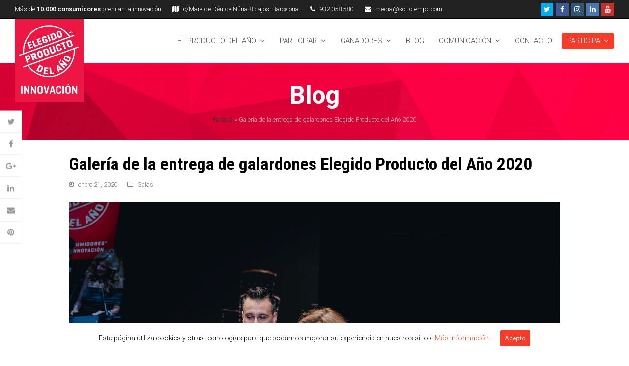

--- FILE ---
content_type: text/html; charset=UTF-8
request_url: https://granpremioalainnovacion.com/galas/galeria-de-la-entrega-de-galardones-elegido-producto-del-ano-2020/
body_size: 20597
content:
<!DOCTYPE html>
<html lang="es" prefix="og: http://ogp.me/ns#" itemscope itemtype="http://schema.org/WebPage">
<head>
<meta charset="UTF-8">
<link rel="profile" href="https://gmpg.org/xfn/11">
<title>Galería de la entrega de galardones Elegido Producto del Año 2020 - Producto del año</title>
<meta name="viewport" content="width=device-width, initial-scale=1">
<meta name="generator" content="Total WordPress Theme 4.6.1" />
<meta http-equiv="X-UA-Compatible" content="IE=edge" />

<!-- This site is optimized with the Yoast SEO plugin v9.7 - https://yoast.com/wordpress/plugins/seo/ -->
<link rel="canonical" href="https://granpremioalainnovacion.com/galas/galeria-de-la-entrega-de-galardones-elegido-producto-del-ano-2020/" />
<meta property="og:locale" content="es_ES" />
<meta property="og:type" content="article" />
<meta property="og:title" content="Galería de la entrega de galardones Elegido Producto del Año 2020 - Producto del año" />
<meta property="og:url" content="https://granpremioalainnovacion.com/galas/galeria-de-la-entrega-de-galardones-elegido-producto-del-ano-2020/" />
<meta property="og:site_name" content="Producto del año" />
<meta property="article:tag" content="gala 2020" />
<meta property="article:tag" content="gran premio a la innovación" />
<meta property="article:section" content="Galas" />
<meta property="article:published_time" content="2020-01-21T12:21:35+00:00" />
<meta property="article:modified_time" content="2020-01-21T12:27:47+00:00" />
<meta property="og:updated_time" content="2020-01-21T12:27:47+00:00" />
<meta property="og:image" content="https://granpremioalainnovacion.com/wp-content/uploads/2020/01/ProductoBCN107s-1024x1024.jpg" />
<meta property="og:image:secure_url" content="https://granpremioalainnovacion.com/wp-content/uploads/2020/01/ProductoBCN107s-1024x1024.jpg" />
<meta property="og:image:width" content="1024" />
<meta property="og:image:height" content="1024" />
<meta name="twitter:card" content="summary_large_image" />
<meta name="twitter:title" content="Galería de la entrega de galardones Elegido Producto del Año 2020 - Producto del año" />
<meta name="twitter:image" content="https://granpremioalainnovacion.com/wp-content/uploads/2020/01/ProductoBCN107s.jpg" />
<!-- / Yoast SEO plugin. -->

<link rel='dns-prefetch' href='//www.google.com' />
<link rel='dns-prefetch' href='//fonts.googleapis.com' />
<link rel='dns-prefetch' href='//s.w.org' />
<link rel="alternate" type="application/rss+xml" title="Producto del año &raquo; Feed" href="https://granpremioalainnovacion.com/feed/" />
<link rel="alternate" type="application/rss+xml" title="Producto del año &raquo; RSS de los comentarios" href="https://granpremioalainnovacion.com/comments/feed/" />
<link rel="alternate" type="application/rss+xml" title="Producto del año &raquo; Galería de la entrega de galardones Elegido Producto del Año 2020 RSS de los comentarios" href="https://granpremioalainnovacion.com/galas/galeria-de-la-entrega-de-galardones-elegido-producto-del-ano-2020/feed/" />
<script type="text/javascript">var $TS_VCSC_CurrentPluginRelease = "5.3.6";var $TS_VCSC_CurrentComposerRelease = "5.6";var $TS_VCSC_Lightbox_Activated = true;var $TS_VCSC_Lightbox_Thumbs = "bottom";var $TS_VCSC_Lightbox_Thumbsize = 50;var $TS_VCSC_Lightbox_Animation = "random";var $TS_VCSC_Lightbox_Captions = "data-title";var $TS_VCSC_Lightbox_Closer = true;var $TS_VCSC_Lightbox_Durations = 5000;var $TS_VCSC_Lightbox_Share = false;var $TS_VCSC_Lightbox_Save = false;var $TS_VCSC_Lightbox_LoadAPIs = true;var $TS_VCSC_Lightbox_Social = "fb,tw,gp,pin";var $TS_VCSC_Lightbox_NoTouch = false;var $TS_VCSC_Lightbox_BGClose = true;var $TS_VCSC_Lightbox_NoHashes = true;var $TS_VCSC_Lightbox_Keyboard = true;var $TS_VCSC_Lightbox_FullScreen = true;var $TS_VCSC_Lightbox_Zoom = true;var $TS_VCSC_Lightbox_FXSpeed = 300;var $TS_VCSC_Lightbox_Scheme = "dark";var $TS_VCSC_Lightbox_URLColor = false;var $TS_VCSC_Lightbox_Backlight = "#ffffff";var $TS_VCSC_Lightbox_UseColor = false;var $TS_VCSC_Lightbox_Overlay = "#000000";var $TS_VCSC_Lightbox_Background = "";var $TS_VCSC_Lightbox_Repeat = "no-repeat";var $TS_VCSC_Lightbox_Noise = "";var $TS_VCSC_Lightbox_CORS = false;var $TS_VCSC_Lightbox_Tapping = true;var $TS_VCSC_Lightbox_ScrollBlock = "js";var $TS_VCSC_Lightbox_Protection = "none";var $TS_VCSC_Lightbox_HistoryClose = false;var $TS_VCSC_Lightbox_CustomScroll = true;var $TS_VCSC_Lightbox_HomeURL = "https://granpremioalainnovacion.com";var $TS_VCSC_Lightbox_LastScroll = 0;var $TS_VCSC_Lightbox_Showing = false;var $TS_VCSC_Lightbox_PrettyPhoto = false;var $TS_VCSC_Lightbox_AttachAllOther = false;var $TS_VCSC_Hammer_ReleaseNew = true;</script><link rel='stylesheet' id='js_composer_front-css'  href='https://granpremioalainnovacion.com/wp-content/plugins/js_composer/assets/css/js_composer.min.css?ver=5.6' type='text/css' media='all' />
<link rel='stylesheet' id='cookie-consent-style-css'  href='https://granpremioalainnovacion.com/wp-content/plugins/click-datos-lopd/assets/css/style.css?ver=5.1.21' type='text/css' media='all' />
<link rel='stylesheet' id='rs-plugin-settings-css'  href='https://granpremioalainnovacion.com/wp-content/plugins/revslider/public/assets/css/settings.css?ver=5.4.7.2' type='text/css' media='all' />
<style id='rs-plugin-settings-inline-css' type='text/css'>
#rs-demo-id {}
</style>
<link rel='stylesheet' id='wpex-style-css'  href='https://granpremioalainnovacion.com/wp-content/themes/total-child/style.css?ver=4.6.1' type='text/css' media='all' />
<link rel='stylesheet' id='wpex-google-font-roboto-css'  href='//fonts.googleapis.com/css?family=Roboto:100,200,300,400,500,600,700,800,900,100i,200i,300i,400i,500i,600i,700i,800i,900i&#038;subset=latin' type='text/css' media='all' />
<link rel='stylesheet' id='wpex-google-font-roboto-condensed-css'  href='//fonts.googleapis.com/css?family=Roboto+Condensed:100,200,300,400,500,600,700,800,900,100i,200i,300i,400i,500i,600i,700i,800i,900i&#038;subset=latin' type='text/css' media='all' />
<link rel='stylesheet' id='wpex-visual-composer-css'  href='https://granpremioalainnovacion.com/wp-content/themes/Total/assets/css/wpex-visual-composer.css?ver=4.6.1' type='text/css' media='all' />
<link rel='stylesheet' id='wpex-visual-composer-extend-css'  href='https://granpremioalainnovacion.com/wp-content/themes/Total/assets/css/wpex-visual-composer-extend.css?ver=4.6.1' type='text/css' media='all' />
<!--[if IE 8]>
<link rel='stylesheet' id='wpex-ie8-css'  href='https://granpremioalainnovacion.com/wp-content/themes/Total/assets/css/wpex-ie8.css?ver=4.6.1' type='text/css' media='all' />
<![endif]-->
<!--[if IE 9]>
<link rel='stylesheet' id='wpex-ie9-css'  href='https://granpremioalainnovacion.com/wp-content/themes/Total/assets/css/wpex-ie9.css?ver=4.6.1' type='text/css' media='all' />
<![endif]-->
<link rel='stylesheet' id='wpex-responsive-css'  href='https://granpremioalainnovacion.com/wp-content/themes/Total/assets/css/wpex-responsive.css?ver=4.6.1' type='text/css' media='all' />
<link rel='stylesheet' id='wpex-ilightbox-minimal-css'  href='https://granpremioalainnovacion.com/wp-content/themes/Total/assets/lib/ilightbox/minimal/ilightbox-minimal-skin.css?ver=4.6.1' type='text/css' media='all' />
<script>if (document.location.protocol != "https:") {document.location = document.URL.replace(/^http:/i, "https:");}</script><script type='text/javascript' src='https://granpremioalainnovacion.com/wp-includes/js/jquery/jquery.js?ver=1.12.4'></script>
<script type='text/javascript' src='https://granpremioalainnovacion.com/wp-includes/js/jquery/jquery-migrate.min.js?ver=1.4.1'></script>
<script type='text/javascript' src='https://granpremioalainnovacion.com/wp-content/plugins/html5-audio-player/js/inline-player.js?ver=2.1.11'></script>
<script type='text/javascript' src='https://granpremioalainnovacion.com/wp-content/plugins/revslider/public/assets/js/jquery.themepunch.tools.min.js?ver=5.4.7.2'></script>
<script type='text/javascript' src='https://granpremioalainnovacion.com/wp-content/plugins/revslider/public/assets/js/jquery.themepunch.revolution.min.js?ver=5.4.7.2'></script>
<!--[if lt IE 9]>
<script type='text/javascript' src='https://granpremioalainnovacion.com/wp-content/themes/Total/assets/js/dynamic/html5.js?ver=4.6.1'></script>
<![endif]-->
<link rel='https://api.w.org/' href='https://granpremioalainnovacion.com/wp-json/' />
<link rel="EditURI" type="application/rsd+xml" title="RSD" href="https://granpremioalainnovacion.com/xmlrpc.php?rsd" />
<link rel="wlwmanifest" type="application/wlwmanifest+xml" href="https://granpremioalainnovacion.com/wp-includes/wlwmanifest.xml" /> 
<meta name="generator" content="WordPress 5.1.21" />
<link rel='shortlink' href='https://granpremioalainnovacion.com/?p=9529' />
<link rel="alternate" type="application/json+oembed" href="https://granpremioalainnovacion.com/wp-json/oembed/1.0/embed?url=https%3A%2F%2Fgranpremioalainnovacion.com%2Fgalas%2Fgaleria-de-la-entrega-de-galardones-elegido-producto-del-ano-2020%2F" />
<link rel="alternate" type="text/xml+oembed" href="https://granpremioalainnovacion.com/wp-json/oembed/1.0/embed?url=https%3A%2F%2Fgranpremioalainnovacion.com%2Fgalas%2Fgaleria-de-la-entrega-de-galardones-elegido-producto-del-ano-2020%2F&#038;format=xml" />
<style id="cdlopd-css" type="text/css" media="screen">
				#catapult-cookie-bar {
					box-sizing: border-box;
					max-height: 0;
					opacity: 0;
					z-index: 99999;
					overflow: hidden;
					color: #000000;
					position: fixed;
					left: 0;
					bottom: 0;
					width: 100%;
					background-color: #ffffff;
				}
				#catapult-cookie-bar a {
					color: ;
				}
				#catapult-cookie-bar .x_close span {
					background-color: ;
				}
				button#catapultCookie {
					background:Acepto;
					color: ;
					border: 0; padding: 6px 9px; border-radius: 3px;
				}
				#catapult-cookie-bar h3 {
					color: #000000;
				}
				.has-cookie-bar #catapult-cookie-bar {
					opacity: 1;
					max-height: 999px;
					min-height: 30px;
				}</style>            <style>
                .h5ap_inline_player {
                    display: inline-block;
                    line-height: 1.45;
                }
                .h5ap_inline_player span {
                    display: inline-block;
                    line-height: 1.20;
                    font-size: 130%;
                    width: auto;
                    height: auto;
                    cursor: pointer;
                }
                .h5ap_inline_player span.dashicons-controls-pause {
                    display: none;
                }
                </style>
        <!-- Global site tag (gtag.js) - Google Analytics -->
<script async src="https://www.googletagmanager.com/gtag/js?id=UA-136032314-1"></script>
<script>
  window.dataLayer = window.dataLayer || [];
  function gtag(){dataLayer.push(arguments);}
  gtag('js', new Date());

  gtag('config', 'UA-136032314-1');
</script>
<link rel="icon" href="https://granpremioalainnovacion.com/wp-content/uploads/2019/02/favicon-producto-del-ano.jpg" sizes="32x32"><link rel="shortcut icon" href="https://granpremioalainnovacion.com/wp-content/uploads/2019/02/favicon-producto-del-ano.jpg">		<style type="text/css">.recentcomments a{display:inline !important;padding:0 !important;margin:0 !important;}</style>
		<!--[if lte IE 9]><link rel="stylesheet" type="text/css" href="https://granpremioalainnovacion.com/wp-content/plugins/js_composer/assets/css/vc_lte_ie9.min.css" media="screen"><![endif]--><!-- Google Tag Manager -->
<script>(function(w,d,s,l,i){w[l]=w[l]||[];w[l].push({'gtm.start':
new Date().getTime(),event:'gtm.js'});var f=d.getElementsByTagName(s)[0],
j=d.createElement(s),dl=l!='dataLayer'?'&l='+l:'';j.async=true;j.src=
'https://www.googletagmanager.com/gtm.js?id='+i+dl;f.parentNode.insertBefore(j,f);
})(window,document,'script','dataLayer','GTM-MB8JJJP');</script>
<!-- End Google Tag Manager -->

<!-- Global site tag (gtag.js) - Google Analytics -->
<script async src="https://www.googletagmanager.com/gtag/js?id=UA-111925459-2"></script>
<script>
  window.dataLayer = window.dataLayer || [];
  function gtag(){dataLayer.push(arguments);}
  gtag('js', new Date());

  gtag('config', 'UA-111925459-2');
</script>
<noscript><style type="text/css">body .wpex-vc-row-stretched, body .vc_row-o-full-height { visibility: visible; }</style></noscript><script type="text/javascript">function setREVStartSize(e){									
						try{ e.c=jQuery(e.c);var i=jQuery(window).width(),t=9999,r=0,n=0,l=0,f=0,s=0,h=0;
							if(e.responsiveLevels&&(jQuery.each(e.responsiveLevels,function(e,f){f>i&&(t=r=f,l=e),i>f&&f>r&&(r=f,n=e)}),t>r&&(l=n)),f=e.gridheight[l]||e.gridheight[0]||e.gridheight,s=e.gridwidth[l]||e.gridwidth[0]||e.gridwidth,h=i/s,h=h>1?1:h,f=Math.round(h*f),"fullscreen"==e.sliderLayout){var u=(e.c.width(),jQuery(window).height());if(void 0!=e.fullScreenOffsetContainer){var c=e.fullScreenOffsetContainer.split(",");if (c) jQuery.each(c,function(e,i){u=jQuery(i).length>0?u-jQuery(i).outerHeight(!0):u}),e.fullScreenOffset.split("%").length>1&&void 0!=e.fullScreenOffset&&e.fullScreenOffset.length>0?u-=jQuery(window).height()*parseInt(e.fullScreenOffset,0)/100:void 0!=e.fullScreenOffset&&e.fullScreenOffset.length>0&&(u-=parseInt(e.fullScreenOffset,0))}f=u}else void 0!=e.minHeight&&f<e.minHeight&&(f=e.minHeight);e.c.closest(".rev_slider_wrapper").css({height:f})					
						}catch(d){console.log("Failure at Presize of Slider:"+d)}						
					};</script>
		<style type="text/css" id="wp-custom-css">
			/*FORMULARIO DE CONTACTO*/#responsive-form{max-width:900px /*-- cambiar esto para conseguir el ancho de la forma deseada --*/;margin:0 auto;width:100%}.form-row{width:100%}.column-half,.column-full{float:left;position:relative;padding:0.65rem;width:100%;-webkit-box-sizing:border-box;-moz-box-sizing:border-box;box-sizing:border-box}.clearfix:after{content:"";display:table;clear:both}/**---------------- Media query ----------------**/@media only screen and (min-width:48em){.column-half{width:100%}}.wpcf7-form-control.wpcf7-submit{width:100%;font-size:14px;text-transform:uppercase;letter-spacing:1px}@media all{input[type="date"],input[type="time"],input[type="datetime-local"],input[type="week"],input[type="month"],input[type="text"],input[type="email"],input[type="url"],input[type="password"],input[type="search"],input[type="tel"],input[type="number"],textarea{display:inline-block;color:#777;padding:6px 12px;font-family:inherit;font-weight:inherit;font-size:1em;line-height:1.65;min-width:100%;border:1px solid #eee;background:#f7f7f7;border-radius:0;-webkit-appearance:none;-moz-appearance:none;appearance:none}}/*BOTÓN FIJO STICKY*/.formfixed{position:fixed !important;bottom:10px;z-index:999999;left:0 !important;margin-left:10px !important;margin-right:10px !important}.formfixedmov{position:fixed !important;bottom:0;z-index:999999;left:0 !important;margin-left:0 !important;margin-right:0 !important}/*TOP BAR / BARRA SUPERIOR*/@media all{@media only screen and (max-width:479px){#top-bar-content span.wpex-inline{display:block;margin-right:10px;margin-bottom:5px;float:left;font-size:11px}}}/*BLOG/NOTICIAS*/@media all{.vcex-blog-entry-details{border:3px solid #eee}}/*LOGO HEADER*/@media all{@media only screen and (min-width:679px){#site-logo-inner{height:120px;overflow:visible;display:block}}}#site-header{height:90px}/*FELCHAS CARRUSEL HOME*/.wpex-carousel.arrwpos-abs .owl-prev,.wpex-carousel.arrwpos-abs .owl-next{background:#000;height:60px;line-height:60px;width:40px;position:absolute;top:50%;margin:-30px 0 0;font-size:16px;box-shadow:none;cursor:pointer;z-index:3;background:#000;background:rgba(255,29,5,1);border-radius:3px;margin-left:-80px;margin-right:-80px}#menu-item-221 >.sub-menu{margin-left:-100px}/*granpremio2020*/.centered{text-align:center}.righted{float:right}.immobile{margin-top:40px;top:20px;position:absolute;left:40px;width:65%}.textoantesboton{}.mobile{display:none}.nomobile{display:block}.textovideo p{color:#e11a4e;background:#fff;margin-left:10%;margin-right:10%;padding-top:1%;padding-bottom:1%}.textoantesboton{text-align:center;color:#fff;font-size:16px}@media (max-width:600px){.mobile{display:block}.nomobile{display:none}.vcex-image-inner img{width:25%;margin-top:10%}.textoviodeo p{color:#e11a4e;background:#fff;margin-left:10%;padding-right:10%;padding-top:1%;padding-bottom:1%}.immobile{margin-top:0;top:0;width:100%}.linkinferior{text-align:center}}.baseslegales a{color:#fff;font-size:10px;text-decoration:none}.classeixtra{margin-top:20px}.nodecor{text-decoration:none;color:#000}.textright{margin-right:60px}.grecaptcha-badge{display:none !important}		</style>
		<noscript><style type="text/css"> .wpb_animate_when_almost_visible { opacity: 1; }</style></noscript><style type="text/css" data-type="wpex-css" id="wpex-css">/*ACCENT COLOR*/.wpex-carousel-woocommerce .wpex-carousel-entry-details,a,.wpex-accent-color,#site-navigation .dropdown-menu a:hover,#site-navigation .dropdown-menu >.current-menu-item >a,#site-navigation .dropdown-menu >.current-menu-parent >a,h1 a:hover,h2 a:hover,a:hover h2,h3 a:hover,h4 a:hover,h5 a:hover,h6 a:hover,.entry-title a:hover,.modern-menu-widget a:hover,.theme-button.outline,.theme-button.clean{color:#f63b29}.vcex-skillbar-bar,.vcex-icon-box.style-five.link-wrap:hover,.vcex-icon-box.style-four.link-wrap:hover,.vcex-recent-news-date span.month,.vcex-pricing.featured .vcex-pricing-header,.vcex-testimonials-fullslider .sp-button:hover,.vcex-testimonials-fullslider .sp-selected-button,.vcex-social-links a:hover,.vcex-testimonials-fullslider.light-skin .sp-button:hover,.vcex-testimonials-fullslider.light-skin .sp-selected-button,.vcex-divider-dots span,.vcex-testimonials-fullslider .sp-button.sp-selected-button,.vcex-testimonials-fullslider .sp-button:hover,.wpex-accent-bg,.post-edit a,.background-highlight,input[type="submit"],.theme-button,button,.theme-button.outline:hover,.active .theme-button,.theme-button.active,#main .tagcloud a:hover,.post-tags a:hover,.wpex-carousel .owl-dot.active,.wpex-carousel .owl-prev,.wpex-carousel .owl-next,body #header-two-search #header-two-search-submit,#site-navigation .menu-button >a >span.link-inner,.modern-menu-widget li.current-menu-item a,#sidebar .widget_nav_menu .current-menu-item >a,.widget_nav_menu_accordion .widget_nav_menu .current-menu-item >a,#wp-calendar caption,#wp-calendar tbody td:hover a,.navbar-style-six .dropdown-menu >.current-menu-item >a,.navbar-style-six .dropdown-menu >.current-menu-parent >a,#wpex-sfb-l,#wpex-sfb-r,#wpex-sfb-t,#wpex-sfb-b,#site-scroll-top:hover{background-color:#f63b29}.vcex-heading-bottom-border-w-color .vcex-heading-inner{border-bottom-color:#f63b29}.wpb_tabs.tab-style-alternative-two .wpb_tabs_nav li.ui-tabs-active a{border-bottom-color:#f63b29}.theme-button.outline{border-color:#f63b29}#searchform-dropdown{border-color:#f63b29}.toggle-bar-btn:hover{border-top-color:#f63b29;border-right-color:#f63b29}body #site-navigation-wrap.nav-dropdown-top-border .dropdown-menu >li >ul{border-top-color:#f63b29}.theme-heading.border-w-color span.text{border-bottom-color:#f63b29}/*ACCENT HOVER COLOR*/.post-edit a:hover,.theme-button:hover,input[type="submit"]:hover,button:hover,.wpex-carousel .owl-prev:hover,.wpex-carousel .owl-next:hover,#site-navigation .menu-button >a >span.link-inner:hover{background-color:#bc0000}/*VC META CSS*/.vc_custom_1550736837650{background-image:url(https://granpremioalainnovacion.com/wp-content/uploads/2019/02/bg-category.jpg?id=143) !important;background-position:center !important;background-repeat:no-repeat !important;background-size:cover !important}.vc_custom_1552561159577{margin-top:0 !important;margin-bottom:0 !important;padding-top:40px !important;padding-bottom:40px !important;background-color:#000000 !important}.vc_custom_1583501543705{margin-top:10px !important}/*TYPOGRAPHY*/body{font-family:"Roboto";font-weight:300;font-size:14px}#site-navigation .dropdown-menu a{font-family:"Roboto";font-weight:300;font-size:15px;text-transform:uppercase}.page-header .page-header-title{font-weight:800;font-size:50px}body .single-post-title{font-family:"Roboto Condensed";font-weight:700;font-size:35px;line-height:40px}.entry h2{font-family:"Roboto Condensed";font-weight:600;font-size:32px;line-height:38px;margin:0}.entry h3{font-family:"Roboto Condensed";font-size:20px;line-height:25px;letter-spacing:0;text-transform:uppercase;margin:0 0 10px 0}.entry h4{font-weight:700;font-size:18px;margin:0}/*Shrink Fixed header*/.shrink-sticky-header #site-logo img{max-height:170px !important}.sticky-header-shrunk #site-header-inner{height:90px}.shrink-sticky-header.sticky-header-shrunk .navbar-style-five .dropdown-menu >li >a{height:70px}.shrink-sticky-header.sticky-header-shrunk #site-logo img{max-height:70px !important}/*Mobile Menu Breakpoint*/body.wpex-mobile-toggle-menu-icon_buttons #site-header-inner.container{padding-right:0}body.has-mobile-menu #site-navigation-wrap{display:block}body.has-mobile-menu .wpex-mobile-menu-toggle{display:none}@media only screen and (max-width:1200px){body.has-mobile-menu #site-navigation-wrap{display:none}body.has-mobile-menu .wpex-mobile-menu-toggle{display:block}body.wpex-mobile-toggle-menu-icon_buttons #site-logo{height:100%;float:left;max-width:75%;text-align:left}body.wpex-mobile-toggle-menu-icon_buttons.rtl #site-logo{float:right;text-align:right}#site-header.wpex-header-two-flex-v #site-header-inner{display:block}.header-two-aside{float:none;clear:both;padding-top:20px;text-align:left}}/*ADVANCED STYLING CSS*/.is-sticky #site-header{border-color:transparent}.page-header.wpex-supports-mods{background-image:url(https://granpremioalainnovacion.com/wp-content/uploads/2019/02/bg-category.jpg)}/*CUSTOMIZER STYLING*/@media only screen and (max-width:767px){#site-logo img{max-width:100px}}.wpex-social-share li a{font-size:16px}.page-header.wpex-supports-mods{padding-top:30px;padding-bottom:30px;background-color:#f63b29}.page-header{margin-bottom:30px}.page-header.wpex-supports-mods .page-header-title{color:#ffffff}.full-width-main-layout .container,.full-width-main-layout .vc_row-fluid.container,.boxed-main-layout #wrap{width:1000px}#top-bar-wrap{background-color:#222222;border-color:#000000;color:#ffffff}.wpex-top-bar-sticky{background-color:#222222}#top-bar-content strong{color:#ffffff}#top-bar-content a{color:#ffffff}#top-bar-social-alt a{color:#ffffff}#top-bar-content a:hover{color:#dd3333}#top-bar-social-alt a:hover{color:#dd3333}#top-bar{padding-top:8px;padding-bottom:8px}#top-bar-social a.wpex-social-btn-no-style{color:#ffffff}#top-bar-social a.wpex-social-btn-no-style:hover{color:#dd3333}#site-header #site-header-inner{padding-top:0}#site-header.overlay-header #site-header-inner{padding-top:0;padding-bottom:0}#site-header-inner{padding-bottom:0}#site-header{background-color:#ffffff}#site-header-sticky-wrapper{background-color:#ffffff}#site-header-sticky-wrapper.is-sticky #site-header{background-color:#ffffff}.footer-has-reveal #site-header{background-color:#ffffff}#searchform-header-replace{background-color:#ffffff}body.wpex-has-vertical-header #site-header{background-color:#ffffff}#site-logo{padding-top:0;padding-bottom:0}#sidr-main{background-color:#ffffff}#sidr-main li,#sidr-main ul,.sidr-class-mobile-menu-searchform input,.sidr-class-mobile-menu-searchform input:focus{border-color:#e0e0e0}#sidr-main,.sidr-class-wpex-close{color:#494949}.sidr a:hover,.sidr-class-menu-item-has-children.active >a{color:#dd3333}#footer-inner{padding:5}#footer{background-color:#000000;color:#ffffff}#footer p{color:#ffffff}#footer li a:before{color:#ffffff}#footer .widget-recent-posts-icons li .fa{color:#ffffff}#footer li{border-color:#636363}#footer #wp-calendar thead th{border-color:#636363}#footer #wp-calendar tbody td{border-color:#636363}#footer a{color:#ffffff}#footer a:hover{color:#dd3333}.footer-widget .widget-title{color:#dd3333}#footer-bottom{background:#212121;color:#ffffff}#footer-bottom p{color:#ffffff}#footer-bottom a{color:#ffffff}#footer-bottom a:hover{color:#dd3333}.vc_column-inner{margin-bottom:40px}</style></head>

<body data-rsssl=1 class="post-template-default single single-post postid-9529 single-format-standard wp-custom-logo wpex-theme wpex-responsive full-width-main-layout no-composer wpex-live-site content-full-width has-topbar post-in-category-galas has-breadcrumbs sidebar-widget-icons hasnt-overlay-header wpex-mobile-toggle-menu-icon_buttons has-mobile-menu wpex-share-p-vertical wpb-js-composer js-comp-ver-5.6 vc_responsive">

	
<a href="#content" class="skip-to-content">Saltear al contenido principal</a><span data-ls_id="#site_top"></span>
	<div id="outer-wrap" class="clr">

		<!-- Google Tag Manager (noscript) -->
<noscript><iframe src="https://www.googletagmanager.com/ns.html?id=GTM-MB8JJJP"
height="0" width="0" style="display:none;visibility:hidden"></iframe></noscript>
<!-- End Google Tag Manager (noscript) -->
		<div id="wrap" class="clr">

			

	<div id="top-bar-wrap" class="clr wpex-full-width">
		<div id="top-bar" class="clr container">
			
	<div id="top-bar-content" class="wpex-clr has-content top-bar-left">

		
		
			<span class="wpex-inline">Más de <strong>10.000 consumidores</strong> premian la innovación</span>

<span class="wpex-inline"><span class="fa fa-map"></span> c/Mare de Déu de Núria 8 bajos, Barcelona</span>

<span class="wpex-inline"><span class="fa fa-phone"></span> <a href="tel:932058580">932 058 580</a></span>

<span class="wpex-inline"><span class="fa fa-envelope"></span> <a href="mailto:media@sottotempo.com">media@sottotempo.com</a></span>
		
	</div><!-- #top-bar-content -->



<div id="top-bar-social" class="clr top-bar-right social-style-flat-color">

	<a href="https://twitter.com/el_pda" title="Twitter" target="_blank" class="wpex-twitter wpex-social-btn wpex-social-btn-flat wpex-social-bg"><span class="fa fa-twitter" aria-hidden="true"></span><span class="screen-reader-text">Twitter</span></a><a href="https://www.facebook.com/elegidoproductodelano" title="Facebook" target="_blank" class="wpex-facebook wpex-social-btn wpex-social-btn-flat wpex-social-bg"><span class="fa fa-facebook" aria-hidden="true"></span><span class="screen-reader-text">Facebook</span></a><a href="https://www.instagram.com/elegido_pda/" title="Instagram" target="_blank" class="wpex-instagram wpex-social-btn wpex-social-btn-flat wpex-social-bg"><span class="fa fa-instagram" aria-hidden="true"></span><span class="screen-reader-text">Instagram</span></a><a href="https://www.linkedin.com/company/19125480" title="LinkedIn" target="_blank" class="wpex-linkedin wpex-social-btn wpex-social-btn-flat wpex-social-bg"><span class="fa fa-linkedin" aria-hidden="true"></span><span class="screen-reader-text">LinkedIn</span></a><a href="https://www.youtube.com/channel/UCYmuudz_mINoGJ0pBzV29bw/featured" title="Youtube" target="_blank" class="wpex-youtube wpex-social-btn wpex-social-btn-flat wpex-social-bg"><span class="fa fa-youtube" aria-hidden="true"></span><span class="screen-reader-text">Youtube</span></a>
</div><!-- #top-bar-social --><script src="https://platform.linkedin.com/in.js" type="text/javascript"> lang: es_ES </script>
<script type="IN/FollowCompany" data-id="19125480" data-counter="bottom"></script>		</div><!-- #top-bar -->
	</div><!-- #top-bar-wrap -->



<header id="site-header" class="header-one wpex-full-width wpex-dropdown-style-minimal-sq fixed-scroll shrink-sticky-header anim-shrink-header custom-bg dyn-styles clr" itemscope="itemscope" itemtype="http://schema.org/WPHeader">

	
	<div id="site-header-inner" class="container clr">

		
<div id="site-logo" class="site-branding clr header-one-logo">
	<div id="site-logo-inner" class="clr"><a href="https://granpremioalainnovacion.com/" rel="home" class="main-logo"><img src="https://granpremioalainnovacion.com/wp-content/uploads/2025/12/LOGO-INNOVACION-GENERICO-1.jpg" alt="Producto del año" class="logo-img" data-no-retina="data-no-retina" /></a></div>
</div>
	
	<div id="site-navigation-wrap" class="navbar-style-one wpex-dropdowns-caret clr">

		<nav id="site-navigation" class="navigation main-navigation clr" itemscope="itemscope" itemtype="http://schema.org/SiteNavigationElement">

			
				<ul id="menu-menu-principal" class="dropdown-menu sf-menu"><li id="menu-item-45" class="menu-item menu-item-type-custom menu-item-object-custom menu-item-has-children dropdown menu-item-45"><a href="#"><span class="link-inner">El producto del Año <span class="nav-arrow top-level fa fa-angle-down"></span></span></a>
<ul class="sub-menu">
	<li id="menu-item-217" class="menu-item menu-item-type-post_type menu-item-object-page menu-item-217"><a href="https://granpremioalainnovacion.com/que-es/"><span class="link-inner">Qué es</span></a></li>
	<li id="menu-item-218" class="menu-item menu-item-type-post_type menu-item-object-page menu-item-218"><a href="https://granpremioalainnovacion.com/producto-del-ano-en-el-mundo/"><span class="link-inner">Internacional</span></a></li>
	<li id="menu-item-219" class="menu-item menu-item-type-post_type menu-item-object-page menu-item-219"><a href="https://granpremioalainnovacion.com/beneficios/"><span class="link-inner">Beneficios</span></a></li>
	<li id="menu-item-216" class="menu-item menu-item-type-post_type menu-item-object-page menu-item-216"><a href="https://granpremioalainnovacion.com/partners/"><span class="link-inner">Partners</span></a></li>
</ul>
</li>
<li id="menu-item-46" class="menu-item menu-item-type-custom menu-item-object-custom menu-item-has-children dropdown menu-item-46"><a href="#"><span class="link-inner">Participar <span class="nav-arrow top-level fa fa-angle-down"></span></span></a>
<ul class="sub-menu">
	<li id="menu-item-244" class="menu-item menu-item-type-post_type menu-item-object-page menu-item-244"><a href="https://granpremioalainnovacion.com/como-funciona/"><span class="link-inner">Proceso</span></a></li>
	<li id="menu-item-243" class="menu-item menu-item-type-post_type menu-item-object-page menu-item-243"><a href="https://granpremioalainnovacion.com/inscripcion/"><span class="link-inner">Inscripción</span></a></li>
	<li id="menu-item-253" class="menu-item menu-item-type-post_type menu-item-object-page menu-item-253"><a href="https://granpremioalainnovacion.com/faqs/"><span class="link-inner">FAQs</span></a></li>
</ul>
</li>
<li id="menu-item-47" class="menu-item menu-item-type-custom menu-item-object-custom menu-item-has-children dropdown menu-item-47"><a href="#"><span class="link-inner">Ganadores <span class="nav-arrow top-level fa fa-angle-down"></span></span></a>
<ul class="sub-menu">
	<li id="menu-item-27400" class="menu-item menu-item-type-post_type menu-item-object-page menu-item-27400"><a href="https://granpremioalainnovacion.com/productos-ganadores-pda/"><span class="link-inner">Ganadores Producto del año</span></a></li>
	<li id="menu-item-27399" class="menu-item menu-item-type-post_type menu-item-object-page menu-item-27399"><a href="https://granpremioalainnovacion.com/productos-ganadores-pda-mdd/"><span class="link-inner">Ganadores Producto Marca Distribuidor</span></a></li>
	<li id="menu-item-9275" class="menu-item menu-item-type-post_type menu-item-object-page menu-item-9275"><a href="https://granpremioalainnovacion.com/gala-de-ganadores/"><span class="link-inner">Gala de ganadores</span></a></li>
	<li id="menu-item-9394" class="menu-item menu-item-type-post_type menu-item-object-page menu-item-9394"><a href="https://granpremioalainnovacion.com/campanas-ganadoras/"><span class="link-inner">Campañas ganadoras</span></a></li>
	<li id="menu-item-9276" class="menu-item menu-item-type-post_type menu-item-object-page menu-item-9276"><a href="https://granpremioalainnovacion.com/proceso/"><span class="link-inner">Manual de uso de logo</span></a></li>
</ul>
</li>
<li id="menu-item-9204" class="menu-item menu-item-type-post_type menu-item-object-page menu-item-9204"><a href="https://granpremioalainnovacion.com/actualidad/"><span class="link-inner">Blog</span></a></li>
<li id="menu-item-49" class="menu-item menu-item-type-custom menu-item-object-custom menu-item-has-children dropdown menu-item-49"><a href="#"><span class="link-inner">Comunicación <span class="nav-arrow top-level fa fa-angle-down"></span></span></a>
<ul class="sub-menu">
	<li id="menu-item-9353" class="menu-item menu-item-type-post_type menu-item-object-page menu-item-9353"><a href="https://granpremioalainnovacion.com/magazine-notoria/"><span class="link-inner">Notoria</span></a></li>
	<li id="menu-item-9205" class="menu-item menu-item-type-post_type menu-item-object-page menu-item-9205"><a href="https://granpremioalainnovacion.com/prensa/"><span class="link-inner">Prensa</span></a></li>
	<li id="menu-item-9354" class="menu-item menu-item-type-post_type menu-item-object-page menu-item-9354"><a href="https://granpremioalainnovacion.com/testimoniales/"><span class="link-inner">Testimoniales</span></a></li>
	<li id="menu-item-9455" class="menu-item menu-item-type-post_type menu-item-object-page menu-item-9455"><a href="https://granpremioalainnovacion.com/videos-de-galas/"><span class="link-inner">Videos de Galas</span></a></li>
</ul>
</li>
<li id="menu-item-9352" class="menu-item menu-item-type-post_type menu-item-object-page menu-item-9352"><a href="https://granpremioalainnovacion.com/contacto/"><span class="link-inner">Contacto</span></a></li>
<li id="menu-item-221" class="menu-button menu-item menu-item-type-custom menu-item-object-custom menu-item-has-children dropdown menu-item-221"><a href="https://granpremioalainnovacion.com/inscripcion/"><span class="link-inner">Participa <span class="nav-arrow top-level fa fa-angle-down"></span></span></a>
<ul class="sub-menu">
	<li id="menu-item-9363" class="menu-item menu-item-type-post_type menu-item-object-page menu-item-9363"><a href="https://granpremioalainnovacion.com/inscripcion/"><span class="link-inner">Inscripción</span></a></li>
	<li id="menu-item-9364" class="menu-item menu-item-type-custom menu-item-object-custom menu-item-9364"><a target="_blank" href="https://granpremioalainnovacion.com/wp-content/uploads/2022/03/Folder-PDA.pdf"><span class="link-inner">Folder Digital</span></a></li>
	<li id="menu-item-11265" class="menu-item menu-item-type-custom menu-item-object-custom menu-item-11265"><a target="_blank" href="https://granpremioalainnovacion.com/wp-content/uploads/2022/03/Documentos-inscripción-PDA-2023-interactivo.pdf"><span class="link-inner">Documento de inscripción</span></a></li>
</ul>
</li>
</ul>
			
		</nav><!-- #site-navigation -->

	</div><!-- #site-navigation-wrap -->

	

<div id="mobile-menu" class="clr wpex-mobile-menu-toggle wpex-hidden"><a href="#" class="mobile-menu-toggle"><span class="wpex-bars" aria-hidden="true"><span></span></span><span class="screen-reader-text">Open Mobile Menu</span></a></div>
	</div><!-- #site-header-inner -->

	
</header><!-- #header -->


			
			<main id="main" class="site-main clr">

				

<header class="page-header centered-page-header wpex-supports-mods has-bg-image bg-cover">
	
		
	<div class="page-header-inner container clr">
		<span class="page-header-title wpex-clr"><span>Blog</span></span><nav class="site-breadcrumbs wpex-clr hidden-phone position-under-title"><span class="breadcrumb-trail"><span><span><a href="https://granpremioalainnovacion.com/">Portada</a> &raquo; <span class="breadcrumb_last">Galería de la entrega de galardones Elegido Producto del Año 2020</span></span></span></span></nav>	</div><!-- .page-header-inner -->

	
</header><!-- .page-header -->


	<div id="content-wrap" class="container clr">

		
		<div id="primary" class="content-area clr">

			
			<div id="content" class="site-content clr">

				
				
<article id="single-blocks" class="single-blog-article clr">

	
<header class="single-blog-header clr">
	<h1 class="single-post-title entry-title" itemprop="headline">Galería de la entrega de galardones Elegido Producto del Año 2020</h1>
</header>
<ul class="meta clr meta-with-title">

	
		
			<li class="meta-date"><span class="fa fa-clock-o" aria-hidden="true"></span><time class="updated" datetime="2020-01-21" itemprop="datePublished" pubdate>enero 21, 2020</time></li>

		
	
		
			<li class="meta-category"><span class="fa fa-folder-o" aria-hidden="true"></span><a href="https://granpremioalainnovacion.com/./galas/" title="Galas" class="term-11">Galas</a></li>

		
	
</ul><!-- .meta -->
	<div id="post-media" class="clr">

		
			<img src="https://granpremioalainnovacion.com/wp-content/uploads/2020/01/ProductoBCN107s.jpg" width="5812" height="3875" itemprop="image" alt="Galería De La Entrega De Galardones Elegido Producto Del Año 2020" data-no-retina="" />			
		
		
	</div><!-- #post-media -->


<div class="single-blog-content entry clr" itemprop="text"><p><span id="more-9529"></span></p>
<div id="gallery-0" class="wpex-gallery wpex-row gap-20 lightbox-group clr"><figure class="gallery-item span_1_of_3 nr-col col-1"><a href="https://granpremioalainnovacion.com/wp-content/uploads/2020/01/ProductoBCN001s.jpg" class="wpex-lightbox-group-item" data-type="image" data-title="false"><img src="https://granpremioalainnovacion.com/wp-content/uploads/2020/01/ProductoBCN001s-1024x1024.jpg" width="1024" height="1024" alt="" data-no-retina="" /></a></figure><figure class="gallery-item span_1_of_3 nr-col col-2"><a href="https://granpremioalainnovacion.com/wp-content/uploads/2020/01/ProductoBCN002s.jpg" class="wpex-lightbox-group-item" data-type="image" data-title="false"><img src="https://granpremioalainnovacion.com/wp-content/uploads/2020/01/ProductoBCN002s-1024x1024.jpg" width="1024" height="1024" alt="" data-no-retina="" /></a></figure><figure class="gallery-item span_1_of_3 nr-col col-3"><a href="https://granpremioalainnovacion.com/wp-content/uploads/2020/01/ProductoBCN003s.jpg" class="wpex-lightbox-group-item" data-type="image" data-title="false"><img src="https://granpremioalainnovacion.com/wp-content/uploads/2020/01/ProductoBCN003s-1024x1024.jpg" width="1024" height="1024" alt="" data-no-retina="" /></a></figure><figure class="gallery-item span_1_of_3 nr-col col-1"><a href="https://granpremioalainnovacion.com/wp-content/uploads/2020/01/ProductoBCN004s.jpg" class="wpex-lightbox-group-item" data-type="image" data-title="false"><img src="https://granpremioalainnovacion.com/wp-content/uploads/2020/01/ProductoBCN004s-1024x1024.jpg" width="1024" height="1024" alt="" data-no-retina="" /></a></figure><figure class="gallery-item span_1_of_3 nr-col col-2"><a href="https://granpremioalainnovacion.com/wp-content/uploads/2020/01/ProductoBCN005s.jpg" class="wpex-lightbox-group-item" data-type="image" data-title="false"><img src="https://granpremioalainnovacion.com/wp-content/uploads/2020/01/ProductoBCN005s-1024x1024.jpg" width="1024" height="1024" alt="" data-no-retina="" /></a></figure><figure class="gallery-item span_1_of_3 nr-col col-3"><a href="https://granpremioalainnovacion.com/wp-content/uploads/2020/01/ProductoBCN006s.jpg" class="wpex-lightbox-group-item" data-type="image" data-title="false"><img src="https://granpremioalainnovacion.com/wp-content/uploads/2020/01/ProductoBCN006s-1024x1024.jpg" width="1024" height="1024" alt="" data-no-retina="" /></a></figure><figure class="gallery-item span_1_of_3 nr-col col-1"><a href="https://granpremioalainnovacion.com/wp-content/uploads/2020/01/ProductoBCN007s.jpg" class="wpex-lightbox-group-item" data-type="image" data-title="false"><img src="https://granpremioalainnovacion.com/wp-content/uploads/2020/01/ProductoBCN007s-1024x1024.jpg" width="1024" height="1024" alt="" data-no-retina="" /></a></figure><figure class="gallery-item span_1_of_3 nr-col col-2"><a href="https://granpremioalainnovacion.com/wp-content/uploads/2020/01/ProductoBCN008s.jpg" class="wpex-lightbox-group-item" data-type="image" data-title="false"><img src="https://granpremioalainnovacion.com/wp-content/uploads/2020/01/ProductoBCN008s-1024x1024.jpg" width="1024" height="1024" alt="" data-no-retina="" /></a></figure><figure class="gallery-item span_1_of_3 nr-col col-3"><a href="https://granpremioalainnovacion.com/wp-content/uploads/2020/01/ProductoBCN009s.jpg" class="wpex-lightbox-group-item" data-type="image" data-title="false"><img src="https://granpremioalainnovacion.com/wp-content/uploads/2020/01/ProductoBCN009s-1024x1024.jpg" width="1024" height="1024" alt="" data-no-retina="" /></a></figure><figure class="gallery-item span_1_of_3 nr-col col-1"><a href="https://granpremioalainnovacion.com/wp-content/uploads/2020/01/ProductoBCN010s.jpg" class="wpex-lightbox-group-item" data-type="image" data-title="false"><img src="https://granpremioalainnovacion.com/wp-content/uploads/2020/01/ProductoBCN010s-1024x1024.jpg" width="1024" height="1024" alt="" data-no-retina="" /></a></figure><figure class="gallery-item span_1_of_3 nr-col col-2"><a href="https://granpremioalainnovacion.com/wp-content/uploads/2020/01/ProductoBCN011s.jpg" class="wpex-lightbox-group-item" data-type="image" data-title="false"><img src="https://granpremioalainnovacion.com/wp-content/uploads/2020/01/ProductoBCN011s-1024x1024.jpg" width="1024" height="1024" alt="" data-no-retina="" /></a></figure><figure class="gallery-item span_1_of_3 nr-col col-3"><a href="https://granpremioalainnovacion.com/wp-content/uploads/2020/01/ProductoBCN012s.jpg" class="wpex-lightbox-group-item" data-type="image" data-title="false"><img src="https://granpremioalainnovacion.com/wp-content/uploads/2020/01/ProductoBCN012s-1024x1024.jpg" width="1024" height="1024" alt="" data-no-retina="" /></a></figure><figure class="gallery-item span_1_of_3 nr-col col-1"><a href="https://granpremioalainnovacion.com/wp-content/uploads/2020/01/ProductoBCN013s.jpg" class="wpex-lightbox-group-item" data-type="image" data-title="false"><img src="https://granpremioalainnovacion.com/wp-content/uploads/2020/01/ProductoBCN013s-1024x1024.jpg" width="1024" height="1024" alt="" data-no-retina="" /></a></figure><figure class="gallery-item span_1_of_3 nr-col col-2"><a href="https://granpremioalainnovacion.com/wp-content/uploads/2020/01/ProductoBCN014s.jpg" class="wpex-lightbox-group-item" data-type="image" data-title="false"><img src="https://granpremioalainnovacion.com/wp-content/uploads/2020/01/ProductoBCN014s-1024x1024.jpg" width="1024" height="1024" alt="" data-no-retina="" /></a></figure><figure class="gallery-item span_1_of_3 nr-col col-3"><a href="https://granpremioalainnovacion.com/wp-content/uploads/2020/01/ProductoBCN015s.jpg" class="wpex-lightbox-group-item" data-type="image" data-title="false"><img src="https://granpremioalainnovacion.com/wp-content/uploads/2020/01/ProductoBCN015s-1024x1024.jpg" width="1024" height="1024" alt="" data-no-retina="" /></a></figure><figure class="gallery-item span_1_of_3 nr-col col-1"><a href="https://granpremioalainnovacion.com/wp-content/uploads/2020/01/ProductoBCN016s.jpg" class="wpex-lightbox-group-item" data-type="image" data-title="false"><img src="https://granpremioalainnovacion.com/wp-content/uploads/2020/01/ProductoBCN016s-1024x1024.jpg" width="1024" height="1024" alt="" data-no-retina="" /></a></figure><figure class="gallery-item span_1_of_3 nr-col col-2"><a href="https://granpremioalainnovacion.com/wp-content/uploads/2020/01/ProductoBCN017s.jpg" class="wpex-lightbox-group-item" data-type="image" data-title="false"><img src="https://granpremioalainnovacion.com/wp-content/uploads/2020/01/ProductoBCN017s-1024x1024.jpg" width="1024" height="1024" alt="" data-no-retina="" /></a></figure><figure class="gallery-item span_1_of_3 nr-col col-3"><a href="https://granpremioalainnovacion.com/wp-content/uploads/2020/01/ProductoBCN018s.jpg" class="wpex-lightbox-group-item" data-type="image" data-title="false"><img src="https://granpremioalainnovacion.com/wp-content/uploads/2020/01/ProductoBCN018s-1024x1024.jpg" width="1024" height="1024" alt="" data-no-retina="" /></a></figure><figure class="gallery-item span_1_of_3 nr-col col-1"><a href="https://granpremioalainnovacion.com/wp-content/uploads/2020/01/ProductoBCN019s.jpg" class="wpex-lightbox-group-item" data-type="image" data-title="false"><img src="https://granpremioalainnovacion.com/wp-content/uploads/2020/01/ProductoBCN019s-1024x1024.jpg" width="1024" height="1024" alt="" data-no-retina="" /></a></figure><figure class="gallery-item span_1_of_3 nr-col col-2"><a href="https://granpremioalainnovacion.com/wp-content/uploads/2020/01/ProductoBCN020s.jpg" class="wpex-lightbox-group-item" data-type="image" data-title="false"><img src="https://granpremioalainnovacion.com/wp-content/uploads/2020/01/ProductoBCN020s-1024x1024.jpg" width="1024" height="1024" alt="" data-no-retina="" /></a></figure><figure class="gallery-item span_1_of_3 nr-col col-3"><a href="https://granpremioalainnovacion.com/wp-content/uploads/2020/01/ProductoBCN021s.jpg" class="wpex-lightbox-group-item" data-type="image" data-title="false"><img src="https://granpremioalainnovacion.com/wp-content/uploads/2020/01/ProductoBCN021s-1024x1024.jpg" width="1024" height="1024" alt="" data-no-retina="" /></a></figure><figure class="gallery-item span_1_of_3 nr-col col-1"><a href="https://granpremioalainnovacion.com/wp-content/uploads/2020/01/ProductoBCN022s.jpg" class="wpex-lightbox-group-item" data-type="image" data-title="false"><img src="https://granpremioalainnovacion.com/wp-content/uploads/2020/01/ProductoBCN022s-1024x1024.jpg" width="1024" height="1024" alt="" data-no-retina="" /></a></figure><figure class="gallery-item span_1_of_3 nr-col col-2"><a href="https://granpremioalainnovacion.com/wp-content/uploads/2020/01/ProductoBCN023s.jpg" class="wpex-lightbox-group-item" data-type="image" data-title="false"><img src="https://granpremioalainnovacion.com/wp-content/uploads/2020/01/ProductoBCN023s-1024x1024.jpg" width="1024" height="1024" alt="" data-no-retina="" /></a></figure><figure class="gallery-item span_1_of_3 nr-col col-3"><a href="https://granpremioalainnovacion.com/wp-content/uploads/2020/01/ProductoBCN024s.jpg" class="wpex-lightbox-group-item" data-type="image" data-title="false"><img src="https://granpremioalainnovacion.com/wp-content/uploads/2020/01/ProductoBCN024s-1024x1024.jpg" width="1024" height="1024" alt="" data-no-retina="" /></a></figure><figure class="gallery-item span_1_of_3 nr-col col-1"><a href="https://granpremioalainnovacion.com/wp-content/uploads/2020/01/ProductoBCN025s.jpg" class="wpex-lightbox-group-item" data-type="image" data-title="false"><img src="https://granpremioalainnovacion.com/wp-content/uploads/2020/01/ProductoBCN025s-1024x1024.jpg" width="1024" height="1024" alt="" data-no-retina="" /></a></figure><figure class="gallery-item span_1_of_3 nr-col col-2"><a href="https://granpremioalainnovacion.com/wp-content/uploads/2020/01/ProductoBCN026s.jpg" class="wpex-lightbox-group-item" data-type="image" data-title="false"><img src="https://granpremioalainnovacion.com/wp-content/uploads/2020/01/ProductoBCN026s-1024x1024.jpg" width="1024" height="1024" alt="" data-no-retina="" /></a></figure><figure class="gallery-item span_1_of_3 nr-col col-3"><a href="https://granpremioalainnovacion.com/wp-content/uploads/2020/01/ProductoBCN027s.jpg" class="wpex-lightbox-group-item" data-type="image" data-title="false"><img src="https://granpremioalainnovacion.com/wp-content/uploads/2020/01/ProductoBCN027s-1024x1024.jpg" width="1024" height="1024" alt="" data-no-retina="" /></a></figure><figure class="gallery-item span_1_of_3 nr-col col-1"><a href="https://granpremioalainnovacion.com/wp-content/uploads/2020/01/ProductoBCN028s.jpg" class="wpex-lightbox-group-item" data-type="image" data-title="false"><img src="https://granpremioalainnovacion.com/wp-content/uploads/2020/01/ProductoBCN028s-1024x1024.jpg" width="1024" height="1024" alt="" data-no-retina="" /></a></figure><figure class="gallery-item span_1_of_3 nr-col col-2"><a href="https://granpremioalainnovacion.com/wp-content/uploads/2020/01/ProductoBCN029s.jpg" class="wpex-lightbox-group-item" data-type="image" data-title="false"><img src="https://granpremioalainnovacion.com/wp-content/uploads/2020/01/ProductoBCN029s-1024x1024.jpg" width="1024" height="1024" alt="" data-no-retina="" /></a></figure><figure class="gallery-item span_1_of_3 nr-col col-3"><a href="https://granpremioalainnovacion.com/wp-content/uploads/2020/01/ProductoBCN030s.jpg" class="wpex-lightbox-group-item" data-type="image" data-title="false"><img src="https://granpremioalainnovacion.com/wp-content/uploads/2020/01/ProductoBCN030s-1024x1024.jpg" width="1024" height="1024" alt="" data-no-retina="" /></a></figure><figure class="gallery-item span_1_of_3 nr-col col-1"><a href="https://granpremioalainnovacion.com/wp-content/uploads/2020/01/ProductoBCN031s.jpg" class="wpex-lightbox-group-item" data-type="image" data-title="false"><img src="https://granpremioalainnovacion.com/wp-content/uploads/2020/01/ProductoBCN031s-1024x1024.jpg" width="1024" height="1024" alt="" data-no-retina="" /></a></figure><figure class="gallery-item span_1_of_3 nr-col col-2"><a href="https://granpremioalainnovacion.com/wp-content/uploads/2020/01/ProductoBCN032s.jpg" class="wpex-lightbox-group-item" data-type="image" data-title="false"><img src="https://granpremioalainnovacion.com/wp-content/uploads/2020/01/ProductoBCN032s-1024x1024.jpg" width="1024" height="1024" alt="" data-no-retina="" /></a></figure><figure class="gallery-item span_1_of_3 nr-col col-3"><a href="https://granpremioalainnovacion.com/wp-content/uploads/2020/01/ProductoBCN033s.jpg" class="wpex-lightbox-group-item" data-type="image" data-title="false"><img src="https://granpremioalainnovacion.com/wp-content/uploads/2020/01/ProductoBCN033s-1024x1024.jpg" width="1024" height="1024" alt="" data-no-retina="" /></a></figure><figure class="gallery-item span_1_of_3 nr-col col-1"><a href="https://granpremioalainnovacion.com/wp-content/uploads/2020/01/ProductoBCN034s.jpg" class="wpex-lightbox-group-item" data-type="image" data-title="false"><img src="https://granpremioalainnovacion.com/wp-content/uploads/2020/01/ProductoBCN034s-1024x1024.jpg" width="1024" height="1024" alt="" data-no-retina="" /></a></figure><figure class="gallery-item span_1_of_3 nr-col col-2"><a href="https://granpremioalainnovacion.com/wp-content/uploads/2020/01/ProductoBCN035s.jpg" class="wpex-lightbox-group-item" data-type="image" data-title="false"><img src="https://granpremioalainnovacion.com/wp-content/uploads/2020/01/ProductoBCN035s-1024x1024.jpg" width="1024" height="1024" alt="" data-no-retina="" /></a></figure><figure class="gallery-item span_1_of_3 nr-col col-3"><a href="https://granpremioalainnovacion.com/wp-content/uploads/2020/01/ProductoBCN036s.jpg" class="wpex-lightbox-group-item" data-type="image" data-title="false"><img src="https://granpremioalainnovacion.com/wp-content/uploads/2020/01/ProductoBCN036s-1024x1024.jpg" width="1024" height="1024" alt="" data-no-retina="" /></a></figure><figure class="gallery-item span_1_of_3 nr-col col-1"><a href="https://granpremioalainnovacion.com/wp-content/uploads/2020/01/ProductoBCN037s.jpg" class="wpex-lightbox-group-item" data-type="image" data-title="false"><img src="https://granpremioalainnovacion.com/wp-content/uploads/2020/01/ProductoBCN037s-1024x1024.jpg" width="1024" height="1024" alt="" data-no-retina="" /></a></figure><figure class="gallery-item span_1_of_3 nr-col col-2"><a href="https://granpremioalainnovacion.com/wp-content/uploads/2020/01/ProductoBCN038s.jpg" class="wpex-lightbox-group-item" data-type="image" data-title="false"><img src="https://granpremioalainnovacion.com/wp-content/uploads/2020/01/ProductoBCN038s-1024x1024.jpg" width="1024" height="1024" alt="" data-no-retina="" /></a></figure><figure class="gallery-item span_1_of_3 nr-col col-3"><a href="https://granpremioalainnovacion.com/wp-content/uploads/2020/01/ProductoBCN039s.jpg" class="wpex-lightbox-group-item" data-type="image" data-title="false"><img src="https://granpremioalainnovacion.com/wp-content/uploads/2020/01/ProductoBCN039s-1024x1024.jpg" width="1024" height="1024" alt="" data-no-retina="" /></a></figure><figure class="gallery-item span_1_of_3 nr-col col-1"><a href="https://granpremioalainnovacion.com/wp-content/uploads/2020/01/ProductoBCN040s.jpg" class="wpex-lightbox-group-item" data-type="image" data-title="false"><img src="https://granpremioalainnovacion.com/wp-content/uploads/2020/01/ProductoBCN040s-1024x1024.jpg" width="1024" height="1024" alt="" data-no-retina="" /></a></figure><figure class="gallery-item span_1_of_3 nr-col col-2"><a href="https://granpremioalainnovacion.com/wp-content/uploads/2020/01/ProductoBCN041s.jpg" class="wpex-lightbox-group-item" data-type="image" data-title="false"><img src="https://granpremioalainnovacion.com/wp-content/uploads/2020/01/ProductoBCN041s-1024x1024.jpg" width="1024" height="1024" alt="" data-no-retina="" /></a></figure><figure class="gallery-item span_1_of_3 nr-col col-3"><a href="https://granpremioalainnovacion.com/wp-content/uploads/2020/01/ProductoBCN042s.jpg" class="wpex-lightbox-group-item" data-type="image" data-title="false"><img src="https://granpremioalainnovacion.com/wp-content/uploads/2020/01/ProductoBCN042s-1024x1024.jpg" width="1024" height="1024" alt="" data-no-retina="" /></a></figure><figure class="gallery-item span_1_of_3 nr-col col-1"><a href="https://granpremioalainnovacion.com/wp-content/uploads/2020/01/ProductoBCN043s.jpg" class="wpex-lightbox-group-item" data-type="image" data-title="false"><img src="https://granpremioalainnovacion.com/wp-content/uploads/2020/01/ProductoBCN043s-1024x1024.jpg" width="1024" height="1024" alt="" data-no-retina="" /></a></figure><figure class="gallery-item span_1_of_3 nr-col col-2"><a href="https://granpremioalainnovacion.com/wp-content/uploads/2020/01/ProductoBCN044s.jpg" class="wpex-lightbox-group-item" data-type="image" data-title="false"><img src="https://granpremioalainnovacion.com/wp-content/uploads/2020/01/ProductoBCN044s-1024x1024.jpg" width="1024" height="1024" alt="" data-no-retina="" /></a></figure><figure class="gallery-item span_1_of_3 nr-col col-3"><a href="https://granpremioalainnovacion.com/wp-content/uploads/2020/01/ProductoBCN045s.jpg" class="wpex-lightbox-group-item" data-type="image" data-title="false"><img src="https://granpremioalainnovacion.com/wp-content/uploads/2020/01/ProductoBCN045s-1024x1024.jpg" width="1024" height="1024" alt="" data-no-retina="" /></a></figure><figure class="gallery-item span_1_of_3 nr-col col-1"><a href="https://granpremioalainnovacion.com/wp-content/uploads/2020/01/ProductoBCN046s.jpg" class="wpex-lightbox-group-item" data-type="image" data-title="false"><img src="https://granpremioalainnovacion.com/wp-content/uploads/2020/01/ProductoBCN046s-1024x1024.jpg" width="1024" height="1024" alt="" data-no-retina="" /></a></figure><figure class="gallery-item span_1_of_3 nr-col col-2"><a href="https://granpremioalainnovacion.com/wp-content/uploads/2020/01/ProductoBCN047s.jpg" class="wpex-lightbox-group-item" data-type="image" data-title="false"><img src="https://granpremioalainnovacion.com/wp-content/uploads/2020/01/ProductoBCN047s-1024x1024.jpg" width="1024" height="1024" alt="" data-no-retina="" /></a></figure><figure class="gallery-item span_1_of_3 nr-col col-3"><a href="https://granpremioalainnovacion.com/wp-content/uploads/2020/01/ProductoBCN048s.jpg" class="wpex-lightbox-group-item" data-type="image" data-title="false"><img src="https://granpremioalainnovacion.com/wp-content/uploads/2020/01/ProductoBCN048s-1024x1024.jpg" width="1024" height="1024" alt="" data-no-retina="" /></a></figure><figure class="gallery-item span_1_of_3 nr-col col-1"><a href="https://granpremioalainnovacion.com/wp-content/uploads/2020/01/ProductoBCN049s.jpg" class="wpex-lightbox-group-item" data-type="image" data-title="false"><img src="https://granpremioalainnovacion.com/wp-content/uploads/2020/01/ProductoBCN049s-1024x1024.jpg" width="1024" height="1024" alt="" data-no-retina="" /></a></figure><figure class="gallery-item span_1_of_3 nr-col col-2"><a href="https://granpremioalainnovacion.com/wp-content/uploads/2020/01/ProductoBCN050s.jpg" class="wpex-lightbox-group-item" data-type="image" data-title="false"><img src="https://granpremioalainnovacion.com/wp-content/uploads/2020/01/ProductoBCN050s-1024x1024.jpg" width="1024" height="1024" alt="" data-no-retina="" /></a></figure><figure class="gallery-item span_1_of_3 nr-col col-3"><a href="https://granpremioalainnovacion.com/wp-content/uploads/2020/01/ProductoBCN051s.jpg" class="wpex-lightbox-group-item" data-type="image" data-title="false"><img src="https://granpremioalainnovacion.com/wp-content/uploads/2020/01/ProductoBCN051s-1024x1024.jpg" width="1024" height="1024" alt="" data-no-retina="" /></a></figure><figure class="gallery-item span_1_of_3 nr-col col-1"><a href="https://granpremioalainnovacion.com/wp-content/uploads/2020/01/ProductoBCN052s.jpg" class="wpex-lightbox-group-item" data-type="image" data-title="false"><img src="https://granpremioalainnovacion.com/wp-content/uploads/2020/01/ProductoBCN052s-1024x1024.jpg" width="1024" height="1024" alt="" data-no-retina="" /></a></figure><figure class="gallery-item span_1_of_3 nr-col col-2"><a href="https://granpremioalainnovacion.com/wp-content/uploads/2020/01/ProductoBCN053s.jpg" class="wpex-lightbox-group-item" data-type="image" data-title="false"><img src="https://granpremioalainnovacion.com/wp-content/uploads/2020/01/ProductoBCN053s-1024x1024.jpg" width="1024" height="1024" alt="" data-no-retina="" /></a></figure><figure class="gallery-item span_1_of_3 nr-col col-3"><a href="https://granpremioalainnovacion.com/wp-content/uploads/2020/01/ProductoBCN054s.jpg" class="wpex-lightbox-group-item" data-type="image" data-title="false"><img src="https://granpremioalainnovacion.com/wp-content/uploads/2020/01/ProductoBCN054s-1024x1024.jpg" width="1024" height="1024" alt="" data-no-retina="" /></a></figure><figure class="gallery-item span_1_of_3 nr-col col-1"><a href="https://granpremioalainnovacion.com/wp-content/uploads/2020/01/ProductoBCN055s.jpg" class="wpex-lightbox-group-item" data-type="image" data-title="false"><img src="https://granpremioalainnovacion.com/wp-content/uploads/2020/01/ProductoBCN055s-1024x1024.jpg" width="1024" height="1024" alt="" data-no-retina="" /></a></figure><figure class="gallery-item span_1_of_3 nr-col col-2"><a href="https://granpremioalainnovacion.com/wp-content/uploads/2020/01/ProductoBCN056s.jpg" class="wpex-lightbox-group-item" data-type="image" data-title="false"><img src="https://granpremioalainnovacion.com/wp-content/uploads/2020/01/ProductoBCN056s-1024x1024.jpg" width="1024" height="1024" alt="" data-no-retina="" /></a></figure><figure class="gallery-item span_1_of_3 nr-col col-3"><a href="https://granpremioalainnovacion.com/wp-content/uploads/2020/01/ProductoBCN057s.jpg" class="wpex-lightbox-group-item" data-type="image" data-title="false"><img src="https://granpremioalainnovacion.com/wp-content/uploads/2020/01/ProductoBCN057s-1024x1024.jpg" width="1024" height="1024" alt="" data-no-retina="" /></a></figure><figure class="gallery-item span_1_of_3 nr-col col-1"><a href="https://granpremioalainnovacion.com/wp-content/uploads/2020/01/ProductoBCN058s.jpg" class="wpex-lightbox-group-item" data-type="image" data-title="false"><img src="https://granpremioalainnovacion.com/wp-content/uploads/2020/01/ProductoBCN058s-1024x1024.jpg" width="1024" height="1024" alt="" data-no-retina="" /></a></figure><figure class="gallery-item span_1_of_3 nr-col col-2"><a href="https://granpremioalainnovacion.com/wp-content/uploads/2020/01/ProductoBCN059s.jpg" class="wpex-lightbox-group-item" data-type="image" data-title="false"><img src="https://granpremioalainnovacion.com/wp-content/uploads/2020/01/ProductoBCN059s-1024x1024.jpg" width="1024" height="1024" alt="" data-no-retina="" /></a></figure><figure class="gallery-item span_1_of_3 nr-col col-3"><a href="https://granpremioalainnovacion.com/wp-content/uploads/2020/01/ProductoBCN060s.jpg" class="wpex-lightbox-group-item" data-type="image" data-title="false"><img src="https://granpremioalainnovacion.com/wp-content/uploads/2020/01/ProductoBCN060s-1024x1024.jpg" width="1024" height="1024" alt="" data-no-retina="" /></a></figure><figure class="gallery-item span_1_of_3 nr-col col-1"><a href="https://granpremioalainnovacion.com/wp-content/uploads/2020/01/ProductoBCN061s.jpg" class="wpex-lightbox-group-item" data-type="image" data-title="false"><img src="https://granpremioalainnovacion.com/wp-content/uploads/2020/01/ProductoBCN061s-1024x1024.jpg" width="1024" height="1024" alt="" data-no-retina="" /></a></figure><figure class="gallery-item span_1_of_3 nr-col col-2"><a href="https://granpremioalainnovacion.com/wp-content/uploads/2020/01/ProductoBCN062s.jpg" class="wpex-lightbox-group-item" data-type="image" data-title="false"><img src="https://granpremioalainnovacion.com/wp-content/uploads/2020/01/ProductoBCN062s-1024x1024.jpg" width="1024" height="1024" alt="" data-no-retina="" /></a></figure><figure class="gallery-item span_1_of_3 nr-col col-3"><a href="https://granpremioalainnovacion.com/wp-content/uploads/2020/01/ProductoBCN063s.jpg" class="wpex-lightbox-group-item" data-type="image" data-title="false"><img src="https://granpremioalainnovacion.com/wp-content/uploads/2020/01/ProductoBCN063s-1024x1024.jpg" width="1024" height="1024" alt="" data-no-retina="" /></a></figure><figure class="gallery-item span_1_of_3 nr-col col-1"><a href="https://granpremioalainnovacion.com/wp-content/uploads/2020/01/ProductoBCN064s.jpg" class="wpex-lightbox-group-item" data-type="image" data-title="false"><img src="https://granpremioalainnovacion.com/wp-content/uploads/2020/01/ProductoBCN064s-1024x1024.jpg" width="1024" height="1024" alt="" data-no-retina="" /></a></figure><figure class="gallery-item span_1_of_3 nr-col col-2"><a href="https://granpremioalainnovacion.com/wp-content/uploads/2020/01/ProductoBCN065s.jpg" class="wpex-lightbox-group-item" data-type="image" data-title="false"><img src="https://granpremioalainnovacion.com/wp-content/uploads/2020/01/ProductoBCN065s-1024x1024.jpg" width="1024" height="1024" alt="" data-no-retina="" /></a></figure><figure class="gallery-item span_1_of_3 nr-col col-3"><a href="https://granpremioalainnovacion.com/wp-content/uploads/2020/01/ProductoBCN066s.jpg" class="wpex-lightbox-group-item" data-type="image" data-title="false"><img src="https://granpremioalainnovacion.com/wp-content/uploads/2020/01/ProductoBCN066s-1024x1024.jpg" width="1024" height="1024" alt="" data-no-retina="" /></a></figure><figure class="gallery-item span_1_of_3 nr-col col-1"><a href="https://granpremioalainnovacion.com/wp-content/uploads/2020/01/ProductoBCN067s.jpg" class="wpex-lightbox-group-item" data-type="image" data-title="false"><img src="https://granpremioalainnovacion.com/wp-content/uploads/2020/01/ProductoBCN067s-1024x1024.jpg" width="1024" height="1024" alt="" data-no-retina="" /></a></figure><figure class="gallery-item span_1_of_3 nr-col col-2"><a href="https://granpremioalainnovacion.com/wp-content/uploads/2020/01/ProductoBCN068s.jpg" class="wpex-lightbox-group-item" data-type="image" data-title="false"><img src="https://granpremioalainnovacion.com/wp-content/uploads/2020/01/ProductoBCN068s-1024x1024.jpg" width="1024" height="1024" alt="" data-no-retina="" /></a></figure><figure class="gallery-item span_1_of_3 nr-col col-3"><a href="https://granpremioalainnovacion.com/wp-content/uploads/2020/01/ProductoBCN069s.jpg" class="wpex-lightbox-group-item" data-type="image" data-title="false"><img src="https://granpremioalainnovacion.com/wp-content/uploads/2020/01/ProductoBCN069s-1024x1024.jpg" width="1024" height="1024" alt="" data-no-retina="" /></a></figure><figure class="gallery-item span_1_of_3 nr-col col-1"><a href="https://granpremioalainnovacion.com/wp-content/uploads/2020/01/ProductoBCN070s.jpg" class="wpex-lightbox-group-item" data-type="image" data-title="false"><img src="https://granpremioalainnovacion.com/wp-content/uploads/2020/01/ProductoBCN070s-1024x1024.jpg" width="1024" height="1024" alt="" data-no-retina="" /></a></figure><figure class="gallery-item span_1_of_3 nr-col col-2"><a href="https://granpremioalainnovacion.com/wp-content/uploads/2020/01/ProductoBCN071s.jpg" class="wpex-lightbox-group-item" data-type="image" data-title="false"><img src="https://granpremioalainnovacion.com/wp-content/uploads/2020/01/ProductoBCN071s-1024x1024.jpg" width="1024" height="1024" alt="" data-no-retina="" /></a></figure><figure class="gallery-item span_1_of_3 nr-col col-3"><a href="https://granpremioalainnovacion.com/wp-content/uploads/2020/01/ProductoBCN072s.jpg" class="wpex-lightbox-group-item" data-type="image" data-title="false"><img src="https://granpremioalainnovacion.com/wp-content/uploads/2020/01/ProductoBCN072s-1024x1024.jpg" width="1024" height="1024" alt="" data-no-retina="" /></a></figure><figure class="gallery-item span_1_of_3 nr-col col-1"><a href="https://granpremioalainnovacion.com/wp-content/uploads/2020/01/ProductoBCN073s.jpg" class="wpex-lightbox-group-item" data-type="image" data-title="false"><img src="https://granpremioalainnovacion.com/wp-content/uploads/2020/01/ProductoBCN073s-1024x1024.jpg" width="1024" height="1024" alt="" data-no-retina="" /></a></figure><figure class="gallery-item span_1_of_3 nr-col col-2"><a href="https://granpremioalainnovacion.com/wp-content/uploads/2020/01/ProductoBCN074s.jpg" class="wpex-lightbox-group-item" data-type="image" data-title="false"><img src="https://granpremioalainnovacion.com/wp-content/uploads/2020/01/ProductoBCN074s-1024x1024.jpg" width="1024" height="1024" alt="" data-no-retina="" /></a></figure><figure class="gallery-item span_1_of_3 nr-col col-3"><a href="https://granpremioalainnovacion.com/wp-content/uploads/2020/01/ProductoBCN075s.jpg" class="wpex-lightbox-group-item" data-type="image" data-title="false"><img src="https://granpremioalainnovacion.com/wp-content/uploads/2020/01/ProductoBCN075s-1024x1024.jpg" width="1024" height="1024" alt="" data-no-retina="" /></a></figure><figure class="gallery-item span_1_of_3 nr-col col-1"><a href="https://granpremioalainnovacion.com/wp-content/uploads/2020/01/ProductoBCN076s.jpg" class="wpex-lightbox-group-item" data-type="image" data-title="false"><img src="https://granpremioalainnovacion.com/wp-content/uploads/2020/01/ProductoBCN076s-1024x1024.jpg" width="1024" height="1024" alt="" data-no-retina="" /></a></figure><figure class="gallery-item span_1_of_3 nr-col col-2"><a href="https://granpremioalainnovacion.com/wp-content/uploads/2020/01/ProductoBCN077s.jpg" class="wpex-lightbox-group-item" data-type="image" data-title="false"><img src="https://granpremioalainnovacion.com/wp-content/uploads/2020/01/ProductoBCN077s-1024x1024.jpg" width="1024" height="1024" alt="" data-no-retina="" /></a></figure><figure class="gallery-item span_1_of_3 nr-col col-3"><a href="https://granpremioalainnovacion.com/wp-content/uploads/2020/01/ProductoBCN078s.jpg" class="wpex-lightbox-group-item" data-type="image" data-title="false"><img src="https://granpremioalainnovacion.com/wp-content/uploads/2020/01/ProductoBCN078s-1024x1024.jpg" width="1024" height="1024" alt="" data-no-retina="" /></a></figure><figure class="gallery-item span_1_of_3 nr-col col-1"><a href="https://granpremioalainnovacion.com/wp-content/uploads/2020/01/ProductoBCN079s.jpg" class="wpex-lightbox-group-item" data-type="image" data-title="false"><img src="https://granpremioalainnovacion.com/wp-content/uploads/2020/01/ProductoBCN079s-1024x1024.jpg" width="1024" height="1024" alt="" data-no-retina="" /></a></figure><figure class="gallery-item span_1_of_3 nr-col col-2"><a href="https://granpremioalainnovacion.com/wp-content/uploads/2020/01/ProductoBCN080s.jpg" class="wpex-lightbox-group-item" data-type="image" data-title="false"><img src="https://granpremioalainnovacion.com/wp-content/uploads/2020/01/ProductoBCN080s-1024x1024.jpg" width="1024" height="1024" alt="" data-no-retina="" /></a></figure><figure class="gallery-item span_1_of_3 nr-col col-3"><a href="https://granpremioalainnovacion.com/wp-content/uploads/2020/01/ProductoBCN081s.jpg" class="wpex-lightbox-group-item" data-type="image" data-title="false"><img src="https://granpremioalainnovacion.com/wp-content/uploads/2020/01/ProductoBCN081s-1024x1024.jpg" width="1024" height="1024" alt="" data-no-retina="" /></a></figure><figure class="gallery-item span_1_of_3 nr-col col-1"><a href="https://granpremioalainnovacion.com/wp-content/uploads/2020/01/ProductoBCN082s.jpg" class="wpex-lightbox-group-item" data-type="image" data-title="false"><img src="https://granpremioalainnovacion.com/wp-content/uploads/2020/01/ProductoBCN082s-1024x1024.jpg" width="1024" height="1024" alt="" data-no-retina="" /></a></figure><figure class="gallery-item span_1_of_3 nr-col col-2"><a href="https://granpremioalainnovacion.com/wp-content/uploads/2020/01/ProductoBCN083s.jpg" class="wpex-lightbox-group-item" data-type="image" data-title="false"><img src="https://granpremioalainnovacion.com/wp-content/uploads/2020/01/ProductoBCN083s-1024x1024.jpg" width="1024" height="1024" alt="" data-no-retina="" /></a></figure><figure class="gallery-item span_1_of_3 nr-col col-3"><a href="https://granpremioalainnovacion.com/wp-content/uploads/2020/01/ProductoBCN084s.jpg" class="wpex-lightbox-group-item" data-type="image" data-title="false"><img src="https://granpremioalainnovacion.com/wp-content/uploads/2020/01/ProductoBCN084s-1024x1024.jpg" width="1024" height="1024" alt="" data-no-retina="" /></a></figure><figure class="gallery-item span_1_of_3 nr-col col-1"><a href="https://granpremioalainnovacion.com/wp-content/uploads/2020/01/ProductoBCN085s.jpg" class="wpex-lightbox-group-item" data-type="image" data-title="false"><img src="https://granpremioalainnovacion.com/wp-content/uploads/2020/01/ProductoBCN085s-1024x1024.jpg" width="1024" height="1024" alt="" data-no-retina="" /></a></figure><figure class="gallery-item span_1_of_3 nr-col col-2"><a href="https://granpremioalainnovacion.com/wp-content/uploads/2020/01/ProductoBCN086s.jpg" class="wpex-lightbox-group-item" data-type="image" data-title="false"><img src="https://granpremioalainnovacion.com/wp-content/uploads/2020/01/ProductoBCN086s-1024x1024.jpg" width="1024" height="1024" alt="" data-no-retina="" /></a></figure><figure class="gallery-item span_1_of_3 nr-col col-3"><a href="https://granpremioalainnovacion.com/wp-content/uploads/2020/01/ProductoBCN087s.jpg" class="wpex-lightbox-group-item" data-type="image" data-title="false"><img src="https://granpremioalainnovacion.com/wp-content/uploads/2020/01/ProductoBCN087s-1024x1024.jpg" width="1024" height="1024" alt="" data-no-retina="" /></a></figure><figure class="gallery-item span_1_of_3 nr-col col-1"><a href="https://granpremioalainnovacion.com/wp-content/uploads/2020/01/ProductoBCN088s.jpg" class="wpex-lightbox-group-item" data-type="image" data-title="false"><img src="https://granpremioalainnovacion.com/wp-content/uploads/2020/01/ProductoBCN088s-1024x1024.jpg" width="1024" height="1024" alt="" data-no-retina="" /></a></figure><figure class="gallery-item span_1_of_3 nr-col col-2"><a href="https://granpremioalainnovacion.com/wp-content/uploads/2020/01/ProductoBCN089s.jpg" class="wpex-lightbox-group-item" data-type="image" data-title="false"><img src="https://granpremioalainnovacion.com/wp-content/uploads/2020/01/ProductoBCN089s-1024x1024.jpg" width="1024" height="1024" alt="" data-no-retina="" /></a></figure><figure class="gallery-item span_1_of_3 nr-col col-3"><a href="https://granpremioalainnovacion.com/wp-content/uploads/2020/01/ProductoBCN090s.jpg" class="wpex-lightbox-group-item" data-type="image" data-title="false"><img src="https://granpremioalainnovacion.com/wp-content/uploads/2020/01/ProductoBCN090s-1024x1024.jpg" width="1024" height="1024" alt="" data-no-retina="" /></a></figure><figure class="gallery-item span_1_of_3 nr-col col-1"><a href="https://granpremioalainnovacion.com/wp-content/uploads/2020/01/ProductoBCN091s.jpg" class="wpex-lightbox-group-item" data-type="image" data-title="false"><img src="https://granpremioalainnovacion.com/wp-content/uploads/2020/01/ProductoBCN091s-1024x1024.jpg" width="1024" height="1024" alt="" data-no-retina="" /></a></figure><figure class="gallery-item span_1_of_3 nr-col col-2"><a href="https://granpremioalainnovacion.com/wp-content/uploads/2020/01/ProductoBCN092s.jpg" class="wpex-lightbox-group-item" data-type="image" data-title="false"><img src="https://granpremioalainnovacion.com/wp-content/uploads/2020/01/ProductoBCN092s-1024x1024.jpg" width="1024" height="1024" alt="" data-no-retina="" /></a></figure><figure class="gallery-item span_1_of_3 nr-col col-3"><a href="https://granpremioalainnovacion.com/wp-content/uploads/2020/01/ProductoBCN093s.jpg" class="wpex-lightbox-group-item" data-type="image" data-title="false"><img src="https://granpremioalainnovacion.com/wp-content/uploads/2020/01/ProductoBCN093s-1024x1024.jpg" width="1024" height="1024" alt="" data-no-retina="" /></a></figure><figure class="gallery-item span_1_of_3 nr-col col-1"><a href="https://granpremioalainnovacion.com/wp-content/uploads/2020/01/ProductoBCN094s.jpg" class="wpex-lightbox-group-item" data-type="image" data-title="false"><img src="https://granpremioalainnovacion.com/wp-content/uploads/2020/01/ProductoBCN094s-1024x1024.jpg" width="1024" height="1024" alt="" data-no-retina="" /></a></figure><figure class="gallery-item span_1_of_3 nr-col col-2"><a href="https://granpremioalainnovacion.com/wp-content/uploads/2020/01/ProductoBCN095s.jpg" class="wpex-lightbox-group-item" data-type="image" data-title="false"><img src="https://granpremioalainnovacion.com/wp-content/uploads/2020/01/ProductoBCN095s-1024x1024.jpg" width="1024" height="1024" alt="" data-no-retina="" /></a></figure><figure class="gallery-item span_1_of_3 nr-col col-3"><a href="https://granpremioalainnovacion.com/wp-content/uploads/2020/01/ProductoBCN096s.jpg" class="wpex-lightbox-group-item" data-type="image" data-title="false"><img src="https://granpremioalainnovacion.com/wp-content/uploads/2020/01/ProductoBCN096s-1024x1024.jpg" width="1024" height="1024" alt="" data-no-retina="" /></a></figure><figure class="gallery-item span_1_of_3 nr-col col-1"><a href="https://granpremioalainnovacion.com/wp-content/uploads/2020/01/ProductoBCN097s.jpg" class="wpex-lightbox-group-item" data-type="image" data-title="false"><img src="https://granpremioalainnovacion.com/wp-content/uploads/2020/01/ProductoBCN097s-1024x1024.jpg" width="1024" height="1024" alt="" data-no-retina="" /></a></figure><figure class="gallery-item span_1_of_3 nr-col col-2"><a href="https://granpremioalainnovacion.com/wp-content/uploads/2020/01/ProductoBCN098s.jpg" class="wpex-lightbox-group-item" data-type="image" data-title="false"><img src="https://granpremioalainnovacion.com/wp-content/uploads/2020/01/ProductoBCN098s-1024x1024.jpg" width="1024" height="1024" alt="" data-no-retina="" /></a></figure><figure class="gallery-item span_1_of_3 nr-col col-3"><a href="https://granpremioalainnovacion.com/wp-content/uploads/2020/01/ProductoBCN099s.jpg" class="wpex-lightbox-group-item" data-type="image" data-title="false"><img src="https://granpremioalainnovacion.com/wp-content/uploads/2020/01/ProductoBCN099s-1024x1024.jpg" width="1024" height="1024" alt="" data-no-retina="" /></a></figure><figure class="gallery-item span_1_of_3 nr-col col-1"><a href="https://granpremioalainnovacion.com/wp-content/uploads/2020/01/ProductoBCN100s.jpg" class="wpex-lightbox-group-item" data-type="image" data-title="false"><img src="https://granpremioalainnovacion.com/wp-content/uploads/2020/01/ProductoBCN100s-1024x1024.jpg" width="1024" height="1024" alt="" data-no-retina="" /></a></figure><figure class="gallery-item span_1_of_3 nr-col col-2"><a href="https://granpremioalainnovacion.com/wp-content/uploads/2020/01/ProductoBCN101s.jpg" class="wpex-lightbox-group-item" data-type="image" data-title="false"><img src="https://granpremioalainnovacion.com/wp-content/uploads/2020/01/ProductoBCN101s-1024x1024.jpg" width="1024" height="1024" alt="" data-no-retina="" /></a></figure><figure class="gallery-item span_1_of_3 nr-col col-3"><a href="https://granpremioalainnovacion.com/wp-content/uploads/2020/01/ProductoBCN102s.jpg" class="wpex-lightbox-group-item" data-type="image" data-title="false"><img src="https://granpremioalainnovacion.com/wp-content/uploads/2020/01/ProductoBCN102s-1024x1024.jpg" width="1024" height="1024" alt="" data-no-retina="" /></a></figure><figure class="gallery-item span_1_of_3 nr-col col-1"><a href="https://granpremioalainnovacion.com/wp-content/uploads/2020/01/ProductoBCN103s.jpg" class="wpex-lightbox-group-item" data-type="image" data-title="false"><img src="https://granpremioalainnovacion.com/wp-content/uploads/2020/01/ProductoBCN103s-1024x1024.jpg" width="1024" height="1024" alt="" data-no-retina="" /></a></figure><figure class="gallery-item span_1_of_3 nr-col col-2"><a href="https://granpremioalainnovacion.com/wp-content/uploads/2020/01/ProductoBCN104s.jpg" class="wpex-lightbox-group-item" data-type="image" data-title="false"><img src="https://granpremioalainnovacion.com/wp-content/uploads/2020/01/ProductoBCN104s-1024x1024.jpg" width="1024" height="1024" alt="" data-no-retina="" /></a></figure><figure class="gallery-item span_1_of_3 nr-col col-3"><a href="https://granpremioalainnovacion.com/wp-content/uploads/2020/01/ProductoBCN105s.jpg" class="wpex-lightbox-group-item" data-type="image" data-title="false"><img src="https://granpremioalainnovacion.com/wp-content/uploads/2020/01/ProductoBCN105s-1024x1024.jpg" width="1024" height="1024" alt="" data-no-retina="" /></a></figure><figure class="gallery-item span_1_of_3 nr-col col-1"><a href="https://granpremioalainnovacion.com/wp-content/uploads/2020/01/ProductoBCN106s.jpg" class="wpex-lightbox-group-item" data-type="image" data-title="false"><img src="https://granpremioalainnovacion.com/wp-content/uploads/2020/01/ProductoBCN106s-1024x1024.jpg" width="1024" height="1024" alt="" data-no-retina="" /></a></figure><figure class="gallery-item span_1_of_3 nr-col col-2"><a href="https://granpremioalainnovacion.com/wp-content/uploads/2020/01/ProductoBCN107s.jpg" class="wpex-lightbox-group-item" data-type="image" data-title="false"><img src="https://granpremioalainnovacion.com/wp-content/uploads/2020/01/ProductoBCN107s-1024x1024.jpg" width="1024" height="1024" alt="" data-no-retina="" /></a></figure><figure class="gallery-item span_1_of_3 nr-col col-3"><a href="https://granpremioalainnovacion.com/wp-content/uploads/2020/01/ProductoBCN108s.jpg" class="wpex-lightbox-group-item" data-type="image" data-title="false"><img src="https://granpremioalainnovacion.com/wp-content/uploads/2020/01/ProductoBCN108s-1024x1024.jpg" width="1024" height="1024" alt="" data-no-retina="" /></a></figure><figure class="gallery-item span_1_of_3 nr-col col-1"><a href="https://granpremioalainnovacion.com/wp-content/uploads/2020/01/ProductoBCN109s.jpg" class="wpex-lightbox-group-item" data-type="image" data-title="false"><img src="https://granpremioalainnovacion.com/wp-content/uploads/2020/01/ProductoBCN109s-1024x1024.jpg" width="1024" height="1024" alt="" data-no-retina="" /></a></figure><figure class="gallery-item span_1_of_3 nr-col col-2"><a href="https://granpremioalainnovacion.com/wp-content/uploads/2020/01/ProductoBCN110s.jpg" class="wpex-lightbox-group-item" data-type="image" data-title="false"><img src="https://granpremioalainnovacion.com/wp-content/uploads/2020/01/ProductoBCN110s-1024x1024.jpg" width="1024" height="1024" alt="" data-no-retina="" /></a></figure><figure class="gallery-item span_1_of_3 nr-col col-3"><a href="https://granpremioalainnovacion.com/wp-content/uploads/2020/01/ProductoBCN111s.jpg" class="wpex-lightbox-group-item" data-type="image" data-title="false"><img src="https://granpremioalainnovacion.com/wp-content/uploads/2020/01/ProductoBCN111s-1024x1024.jpg" width="1024" height="1024" alt="" data-no-retina="" /></a></figure><figure class="gallery-item span_1_of_3 nr-col col-1"><a href="https://granpremioalainnovacion.com/wp-content/uploads/2020/01/ProductoBCN112s.jpg" class="wpex-lightbox-group-item" data-type="image" data-title="false"><img src="https://granpremioalainnovacion.com/wp-content/uploads/2020/01/ProductoBCN112s-1024x1024.jpg" width="1024" height="1024" alt="" data-no-retina="" /></a></figure><figure class="gallery-item span_1_of_3 nr-col col-2"><a href="https://granpremioalainnovacion.com/wp-content/uploads/2020/01/ProductoBCN113s.jpg" class="wpex-lightbox-group-item" data-type="image" data-title="false"><img src="https://granpremioalainnovacion.com/wp-content/uploads/2020/01/ProductoBCN113s-1024x1024.jpg" width="1024" height="1024" alt="" data-no-retina="" /></a></figure><figure class="gallery-item span_1_of_3 nr-col col-3"><a href="https://granpremioalainnovacion.com/wp-content/uploads/2020/01/ProductoBCN114s.jpg" class="wpex-lightbox-group-item" data-type="image" data-title="false"><img src="https://granpremioalainnovacion.com/wp-content/uploads/2020/01/ProductoBCN114s-1024x1024.jpg" width="1024" height="1024" alt="" data-no-retina="" /></a></figure><figure class="gallery-item span_1_of_3 nr-col col-1"><a href="https://granpremioalainnovacion.com/wp-content/uploads/2020/01/ProductoBCN115s.jpg" class="wpex-lightbox-group-item" data-type="image" data-title="false"><img src="https://granpremioalainnovacion.com/wp-content/uploads/2020/01/ProductoBCN115s-1024x1024.jpg" width="1024" height="1024" alt="" data-no-retina="" /></a></figure><figure class="gallery-item span_1_of_3 nr-col col-2"><a href="https://granpremioalainnovacion.com/wp-content/uploads/2020/01/ProductoBCN116s.jpg" class="wpex-lightbox-group-item" data-type="image" data-title="false"><img src="https://granpremioalainnovacion.com/wp-content/uploads/2020/01/ProductoBCN116s-1024x1024.jpg" width="1024" height="1024" alt="" data-no-retina="" /></a></figure><figure class="gallery-item span_1_of_3 nr-col col-3"><a href="https://granpremioalainnovacion.com/wp-content/uploads/2020/01/ProductoBCN117s.jpg" class="wpex-lightbox-group-item" data-type="image" data-title="false"><img src="https://granpremioalainnovacion.com/wp-content/uploads/2020/01/ProductoBCN117s-1024x1024.jpg" width="1024" height="1024" alt="" data-no-retina="" /></a></figure><figure class="gallery-item span_1_of_3 nr-col col-1"><a href="https://granpremioalainnovacion.com/wp-content/uploads/2020/01/ProductoBCN118s.jpg" class="wpex-lightbox-group-item" data-type="image" data-title="false"><img src="https://granpremioalainnovacion.com/wp-content/uploads/2020/01/ProductoBCN118s-1024x1024.jpg" width="1024" height="1024" alt="" data-no-retina="" /></a></figure><figure class="gallery-item span_1_of_3 nr-col col-2"><a href="https://granpremioalainnovacion.com/wp-content/uploads/2020/01/ProductoBCN119s.jpg" class="wpex-lightbox-group-item" data-type="image" data-title="false"><img src="https://granpremioalainnovacion.com/wp-content/uploads/2020/01/ProductoBCN119s-1024x1024.jpg" width="1024" height="1024" alt="" data-no-retina="" /></a></figure><figure class="gallery-item span_1_of_3 nr-col col-3"><a href="https://granpremioalainnovacion.com/wp-content/uploads/2020/01/ProductoBCN120s.jpg" class="wpex-lightbox-group-item" data-type="image" data-title="false"><img src="https://granpremioalainnovacion.com/wp-content/uploads/2020/01/ProductoBCN120s-1024x1024.jpg" width="1024" height="1024" alt="" data-no-retina="" /></a></figure><figure class="gallery-item span_1_of_3 nr-col col-1"><a href="https://granpremioalainnovacion.com/wp-content/uploads/2020/01/ProductoBCN121s.jpg" class="wpex-lightbox-group-item" data-type="image" data-title="false"><img src="https://granpremioalainnovacion.com/wp-content/uploads/2020/01/ProductoBCN121s-1024x1024.jpg" width="1024" height="1024" alt="" data-no-retina="" /></a></figure><figure class="gallery-item span_1_of_3 nr-col col-2"><a href="https://granpremioalainnovacion.com/wp-content/uploads/2020/01/ProductoBCN122s.jpg" class="wpex-lightbox-group-item" data-type="image" data-title="false"><img src="https://granpremioalainnovacion.com/wp-content/uploads/2020/01/ProductoBCN122s-1024x1024.jpg" width="1024" height="1024" alt="" data-no-retina="" /></a></figure><figure class="gallery-item span_1_of_3 nr-col col-3"><a href="https://granpremioalainnovacion.com/wp-content/uploads/2020/01/ProductoBCN123s.jpg" class="wpex-lightbox-group-item" data-type="image" data-title="false"><img src="https://granpremioalainnovacion.com/wp-content/uploads/2020/01/ProductoBCN123s-1024x1024.jpg" width="1024" height="1024" alt="" data-no-retina="" /></a></figure><figure class="gallery-item span_1_of_3 nr-col col-1"><a href="https://granpremioalainnovacion.com/wp-content/uploads/2020/01/ProductoBCN124s.jpg" class="wpex-lightbox-group-item" data-type="image" data-title="false"><img src="https://granpremioalainnovacion.com/wp-content/uploads/2020/01/ProductoBCN124s-1024x1024.jpg" width="1024" height="1024" alt="" data-no-retina="" /></a></figure><figure class="gallery-item span_1_of_3 nr-col col-2"><a href="https://granpremioalainnovacion.com/wp-content/uploads/2020/01/ProductoBCN125s.jpg" class="wpex-lightbox-group-item" data-type="image" data-title="false"><img src="https://granpremioalainnovacion.com/wp-content/uploads/2020/01/ProductoBCN125s-1024x1024.jpg" width="1024" height="1024" alt="" data-no-retina="" /></a></figure><figure class="gallery-item span_1_of_3 nr-col col-3"><a href="https://granpremioalainnovacion.com/wp-content/uploads/2020/01/ProductoBCN126s.jpg" class="wpex-lightbox-group-item" data-type="image" data-title="false"><img src="https://granpremioalainnovacion.com/wp-content/uploads/2020/01/ProductoBCN126s-1024x1024.jpg" width="1024" height="1024" alt="" data-no-retina="" /></a></figure><figure class="gallery-item span_1_of_3 nr-col col-1"><a href="https://granpremioalainnovacion.com/wp-content/uploads/2020/01/ProductoBCN127s.jpg" class="wpex-lightbox-group-item" data-type="image" data-title="false"><img src="https://granpremioalainnovacion.com/wp-content/uploads/2020/01/ProductoBCN127s-1024x1024.jpg" width="1024" height="1024" alt="" data-no-retina="" /></a></figure><figure class="gallery-item span_1_of_3 nr-col col-2"><a href="https://granpremioalainnovacion.com/wp-content/uploads/2020/01/ProductoBCN128s.jpg" class="wpex-lightbox-group-item" data-type="image" data-title="false"><img src="https://granpremioalainnovacion.com/wp-content/uploads/2020/01/ProductoBCN128s-1024x1024.jpg" width="1024" height="1024" alt="" data-no-retina="" /></a></figure><figure class="gallery-item span_1_of_3 nr-col col-3"><a href="https://granpremioalainnovacion.com/wp-content/uploads/2020/01/ProductoBCN129s.jpg" class="wpex-lightbox-group-item" data-type="image" data-title="false"><img src="https://granpremioalainnovacion.com/wp-content/uploads/2020/01/ProductoBCN129s-1024x1024.jpg" width="1024" height="1024" alt="" data-no-retina="" /></a></figure><figure class="gallery-item span_1_of_3 nr-col col-1"><a href="https://granpremioalainnovacion.com/wp-content/uploads/2020/01/ProductoBCN130s.jpg" class="wpex-lightbox-group-item" data-type="image" data-title="false"><img src="https://granpremioalainnovacion.com/wp-content/uploads/2020/01/ProductoBCN130s-1024x1024.jpg" width="1024" height="1024" alt="" data-no-retina="" /></a></figure><figure class="gallery-item span_1_of_3 nr-col col-2"><a href="https://granpremioalainnovacion.com/wp-content/uploads/2020/01/ProductoBCN131s.jpg" class="wpex-lightbox-group-item" data-type="image" data-title="false"><img src="https://granpremioalainnovacion.com/wp-content/uploads/2020/01/ProductoBCN131s-1024x1024.jpg" width="1024" height="1024" alt="" data-no-retina="" /></a></figure><figure class="gallery-item span_1_of_3 nr-col col-3"><a href="https://granpremioalainnovacion.com/wp-content/uploads/2020/01/ProductoBCN132s.jpg" class="wpex-lightbox-group-item" data-type="image" data-title="false"><img src="https://granpremioalainnovacion.com/wp-content/uploads/2020/01/ProductoBCN132s-1024x1024.jpg" width="1024" height="1024" alt="" data-no-retina="" /></a></figure><figure class="gallery-item span_1_of_3 nr-col col-1"><a href="https://granpremioalainnovacion.com/wp-content/uploads/2020/01/ProductoBCN133s.jpg" class="wpex-lightbox-group-item" data-type="image" data-title="false"><img src="https://granpremioalainnovacion.com/wp-content/uploads/2020/01/ProductoBCN133s-1024x1024.jpg" width="1024" height="1024" alt="" data-no-retina="" /></a></figure><figure class="gallery-item span_1_of_3 nr-col col-2"><a href="https://granpremioalainnovacion.com/wp-content/uploads/2020/01/ProductoBCN134s.jpg" class="wpex-lightbox-group-item" data-type="image" data-title="false"><img src="https://granpremioalainnovacion.com/wp-content/uploads/2020/01/ProductoBCN134s-1024x1024.jpg" width="1024" height="1024" alt="" data-no-retina="" /></a></figure><figure class="gallery-item span_1_of_3 nr-col col-3"><a href="https://granpremioalainnovacion.com/wp-content/uploads/2020/01/ProductoBCN135s.jpg" class="wpex-lightbox-group-item" data-type="image" data-title="false"><img src="https://granpremioalainnovacion.com/wp-content/uploads/2020/01/ProductoBCN135s-1024x1024.jpg" width="1024" height="1024" alt="" data-no-retina="" /></a></figure><figure class="gallery-item span_1_of_3 nr-col col-1"><a href="https://granpremioalainnovacion.com/wp-content/uploads/2020/01/ProductoBCN136s.jpg" class="wpex-lightbox-group-item" data-type="image" data-title="false"><img src="https://granpremioalainnovacion.com/wp-content/uploads/2020/01/ProductoBCN136s-1024x1024.jpg" width="1024" height="1024" alt="" data-no-retina="" /></a></figure><figure class="gallery-item span_1_of_3 nr-col col-2"><a href="https://granpremioalainnovacion.com/wp-content/uploads/2020/01/ProductoBCN137s.jpg" class="wpex-lightbox-group-item" data-type="image" data-title="false"><img src="https://granpremioalainnovacion.com/wp-content/uploads/2020/01/ProductoBCN137s-1024x1024.jpg" width="1024" height="1024" alt="" data-no-retina="" /></a></figure><figure class="gallery-item span_1_of_3 nr-col col-3"><a href="https://granpremioalainnovacion.com/wp-content/uploads/2020/01/ProductoBCN138s.jpg" class="wpex-lightbox-group-item" data-type="image" data-title="false"><img src="https://granpremioalainnovacion.com/wp-content/uploads/2020/01/ProductoBCN138s-1024x1024.jpg" width="1024" height="1024" alt="" data-no-retina="" /></a></figure><figure class="gallery-item span_1_of_3 nr-col col-1"><a href="https://granpremioalainnovacion.com/wp-content/uploads/2020/01/ProductoBCN139s.jpg" class="wpex-lightbox-group-item" data-type="image" data-title="false"><img src="https://granpremioalainnovacion.com/wp-content/uploads/2020/01/ProductoBCN139s-1024x1024.jpg" width="1024" height="1024" alt="" data-no-retina="" /></a></figure><figure class="gallery-item span_1_of_3 nr-col col-2"><a href="https://granpremioalainnovacion.com/wp-content/uploads/2020/01/ProductoBCN140s.jpg" class="wpex-lightbox-group-item" data-type="image" data-title="false"><img src="https://granpremioalainnovacion.com/wp-content/uploads/2020/01/ProductoBCN140s-1024x1024.jpg" width="1024" height="1024" alt="" data-no-retina="" /></a></figure><figure class="gallery-item span_1_of_3 nr-col col-3"><a href="https://granpremioalainnovacion.com/wp-content/uploads/2020/01/ProductoBCN141s.jpg" class="wpex-lightbox-group-item" data-type="image" data-title="false"><img src="https://granpremioalainnovacion.com/wp-content/uploads/2020/01/ProductoBCN141s-1024x1024.jpg" width="1024" height="1024" alt="" data-no-retina="" /></a></figure><figure class="gallery-item span_1_of_3 nr-col col-1"><a href="https://granpremioalainnovacion.com/wp-content/uploads/2020/01/ProductoBCN142s.jpg" class="wpex-lightbox-group-item" data-type="image" data-title="false"><img src="https://granpremioalainnovacion.com/wp-content/uploads/2020/01/ProductoBCN142s-1024x1024.jpg" width="1024" height="1024" alt="" data-no-retina="" /></a></figure><figure class="gallery-item span_1_of_3 nr-col col-2"><a href="https://granpremioalainnovacion.com/wp-content/uploads/2020/01/ProductoBCN143s.jpg" class="wpex-lightbox-group-item" data-type="image" data-title="false"><img src="https://granpremioalainnovacion.com/wp-content/uploads/2020/01/ProductoBCN143s-1024x1024.jpg" width="1024" height="1024" alt="" data-no-retina="" /></a></figure><figure class="gallery-item span_1_of_3 nr-col col-3"><a href="https://granpremioalainnovacion.com/wp-content/uploads/2020/01/ProductoBCN144s.jpg" class="wpex-lightbox-group-item" data-type="image" data-title="false"><img src="https://granpremioalainnovacion.com/wp-content/uploads/2020/01/ProductoBCN144s-1024x1024.jpg" width="1024" height="1024" alt="" data-no-retina="" /></a></figure><figure class="gallery-item span_1_of_3 nr-col col-1"><a href="https://granpremioalainnovacion.com/wp-content/uploads/2020/01/ProductoBCN145s.jpg" class="wpex-lightbox-group-item" data-type="image" data-title="false"><img src="https://granpremioalainnovacion.com/wp-content/uploads/2020/01/ProductoBCN145s-1024x1024.jpg" width="1024" height="1024" alt="" data-no-retina="" /></a></figure><figure class="gallery-item span_1_of_3 nr-col col-2"><a href="https://granpremioalainnovacion.com/wp-content/uploads/2020/01/ProductoBCN146s.jpg" class="wpex-lightbox-group-item" data-type="image" data-title="false"><img src="https://granpremioalainnovacion.com/wp-content/uploads/2020/01/ProductoBCN146s-1024x1024.jpg" width="1024" height="1024" alt="" data-no-retina="" /></a></figure><figure class="gallery-item span_1_of_3 nr-col col-3"><a href="https://granpremioalainnovacion.com/wp-content/uploads/2020/01/ProductoBCN147s.jpg" class="wpex-lightbox-group-item" data-type="image" data-title="false"><img src="https://granpremioalainnovacion.com/wp-content/uploads/2020/01/ProductoBCN147s-1024x1024.jpg" width="1024" height="1024" alt="" data-no-retina="" /></a></figure><figure class="gallery-item span_1_of_3 nr-col col-1"><a href="https://granpremioalainnovacion.com/wp-content/uploads/2020/01/ProductoBCN148s.jpg" class="wpex-lightbox-group-item" data-type="image" data-title="false"><img src="https://granpremioalainnovacion.com/wp-content/uploads/2020/01/ProductoBCN148s-1024x1024.jpg" width="1024" height="1024" alt="" data-no-retina="" /></a></figure><figure class="gallery-item span_1_of_3 nr-col col-2"><a href="https://granpremioalainnovacion.com/wp-content/uploads/2020/01/ProductoBCN149s.jpg" class="wpex-lightbox-group-item" data-type="image" data-title="false"><img src="https://granpremioalainnovacion.com/wp-content/uploads/2020/01/ProductoBCN149s-1024x1024.jpg" width="1024" height="1024" alt="" data-no-retina="" /></a></figure><figure class="gallery-item span_1_of_3 nr-col col-3"><a href="https://granpremioalainnovacion.com/wp-content/uploads/2020/01/ProductoBCN150s.jpg" class="wpex-lightbox-group-item" data-type="image" data-title="false"><img src="https://granpremioalainnovacion.com/wp-content/uploads/2020/01/ProductoBCN150s-1024x1024.jpg" width="1024" height="1024" alt="" data-no-retina="" /></a></figure><figure class="gallery-item span_1_of_3 nr-col col-1"><a href="https://granpremioalainnovacion.com/wp-content/uploads/2020/01/ProductoBCN151s.jpg" class="wpex-lightbox-group-item" data-type="image" data-title="false"><img src="https://granpremioalainnovacion.com/wp-content/uploads/2020/01/ProductoBCN151s-1024x1024.jpg" width="1024" height="1024" alt="" data-no-retina="" /></a></figure><figure class="gallery-item span_1_of_3 nr-col col-2"><a href="https://granpremioalainnovacion.com/wp-content/uploads/2020/01/ProductoBCN152s.jpg" class="wpex-lightbox-group-item" data-type="image" data-title="false"><img src="https://granpremioalainnovacion.com/wp-content/uploads/2020/01/ProductoBCN152s-1024x1024.jpg" width="1024" height="1024" alt="" data-no-retina="" /></a></figure><figure class="gallery-item span_1_of_3 nr-col col-3"><a href="https://granpremioalainnovacion.com/wp-content/uploads/2020/01/ProductoBCN153s.jpg" class="wpex-lightbox-group-item" data-type="image" data-title="false"><img src="https://granpremioalainnovacion.com/wp-content/uploads/2020/01/ProductoBCN153s-1024x1024.jpg" width="1024" height="1024" alt="" data-no-retina="" /></a></figure><figure class="gallery-item span_1_of_3 nr-col col-1"><a href="https://granpremioalainnovacion.com/wp-content/uploads/2020/01/ProductoBCN154s.jpg" class="wpex-lightbox-group-item" data-type="image" data-title="false"><img src="https://granpremioalainnovacion.com/wp-content/uploads/2020/01/ProductoBCN154s-1024x1024.jpg" width="1024" height="1024" alt="" data-no-retina="" /></a></figure><figure class="gallery-item span_1_of_3 nr-col col-2"><a href="https://granpremioalainnovacion.com/wp-content/uploads/2020/01/ProductoBCN155s.jpg" class="wpex-lightbox-group-item" data-type="image" data-title="false"><img src="https://granpremioalainnovacion.com/wp-content/uploads/2020/01/ProductoBCN155s-1024x1024.jpg" width="1024" height="1024" alt="" data-no-retina="" /></a></figure><figure class="gallery-item span_1_of_3 nr-col col-3"><a href="https://granpremioalainnovacion.com/wp-content/uploads/2020/01/ProductoBCN156s.jpg" class="wpex-lightbox-group-item" data-type="image" data-title="false"><img src="https://granpremioalainnovacion.com/wp-content/uploads/2020/01/ProductoBCN156s-1024x1024.jpg" width="1024" height="1024" alt="" data-no-retina="" /></a></figure><figure class="gallery-item span_1_of_3 nr-col col-1"><a href="https://granpremioalainnovacion.com/wp-content/uploads/2020/01/ProductoBCN157s.jpg" class="wpex-lightbox-group-item" data-type="image" data-title="false"><img src="https://granpremioalainnovacion.com/wp-content/uploads/2020/01/ProductoBCN157s-1024x1024.jpg" width="1024" height="1024" alt="" data-no-retina="" /></a></figure><figure class="gallery-item span_1_of_3 nr-col col-2"><a href="https://granpremioalainnovacion.com/wp-content/uploads/2020/01/ProductoBCN158s.jpg" class="wpex-lightbox-group-item" data-type="image" data-title="false"><img src="https://granpremioalainnovacion.com/wp-content/uploads/2020/01/ProductoBCN158s-1024x1024.jpg" width="1024" height="1024" alt="" data-no-retina="" /></a></figure><figure class="gallery-item span_1_of_3 nr-col col-3"><a href="https://granpremioalainnovacion.com/wp-content/uploads/2020/01/ProductoBCN159s.jpg" class="wpex-lightbox-group-item" data-type="image" data-title="false"><img src="https://granpremioalainnovacion.com/wp-content/uploads/2020/01/ProductoBCN159s-1024x1024.jpg" width="1024" height="1024" alt="" data-no-retina="" /></a></figure><figure class="gallery-item span_1_of_3 nr-col col-1"><a href="https://granpremioalainnovacion.com/wp-content/uploads/2020/01/ProductoBCN160s.jpg" class="wpex-lightbox-group-item" data-type="image" data-title="false"><img src="https://granpremioalainnovacion.com/wp-content/uploads/2020/01/ProductoBCN160s-1024x1024.jpg" width="1024" height="1024" alt="" data-no-retina="" /></a></figure><figure class="gallery-item span_1_of_3 nr-col col-2"><a href="https://granpremioalainnovacion.com/wp-content/uploads/2020/01/ProductoBCN161s.jpg" class="wpex-lightbox-group-item" data-type="image" data-title="false"><img src="https://granpremioalainnovacion.com/wp-content/uploads/2020/01/ProductoBCN161s-1024x1024.jpg" width="1024" height="1024" alt="" data-no-retina="" /></a></figure><figure class="gallery-item span_1_of_3 nr-col col-3"><a href="https://granpremioalainnovacion.com/wp-content/uploads/2020/01/ProductoBCN162s.jpg" class="wpex-lightbox-group-item" data-type="image" data-title="false"><img src="https://granpremioalainnovacion.com/wp-content/uploads/2020/01/ProductoBCN162s-1024x1024.jpg" width="1024" height="1024" alt="" data-no-retina="" /></a></figure><figure class="gallery-item span_1_of_3 nr-col col-1"><a href="https://granpremioalainnovacion.com/wp-content/uploads/2020/01/ProductoBCN163s.jpg" class="wpex-lightbox-group-item" data-type="image" data-title="false"><img src="https://granpremioalainnovacion.com/wp-content/uploads/2020/01/ProductoBCN163s-1024x1024.jpg" width="1024" height="1024" alt="" data-no-retina="" /></a></figure><figure class="gallery-item span_1_of_3 nr-col col-2"><a href="https://granpremioalainnovacion.com/wp-content/uploads/2020/01/ProductoBCN164s.jpg" class="wpex-lightbox-group-item" data-type="image" data-title="false"><img src="https://granpremioalainnovacion.com/wp-content/uploads/2020/01/ProductoBCN164s-1024x1024.jpg" width="1024" height="1024" alt="" data-no-retina="" /></a></figure><figure class="gallery-item span_1_of_3 nr-col col-3"><a href="https://granpremioalainnovacion.com/wp-content/uploads/2020/01/ProductoBCN165s.jpg" class="wpex-lightbox-group-item" data-type="image" data-title="false"><img src="https://granpremioalainnovacion.com/wp-content/uploads/2020/01/ProductoBCN165s-1024x1024.jpg" width="1024" height="1024" alt="" data-no-retina="" /></a></figure><figure class="gallery-item span_1_of_3 nr-col col-1"><a href="https://granpremioalainnovacion.com/wp-content/uploads/2020/01/ProductoBCN166s.jpg" class="wpex-lightbox-group-item" data-type="image" data-title="false"><img src="https://granpremioalainnovacion.com/wp-content/uploads/2020/01/ProductoBCN166s-1024x1024.jpg" width="1024" height="1024" alt="" data-no-retina="" /></a></figure><figure class="gallery-item span_1_of_3 nr-col col-2"><a href="https://granpremioalainnovacion.com/wp-content/uploads/2020/01/ProductoBCN167s.jpg" class="wpex-lightbox-group-item" data-type="image" data-title="false"><img src="https://granpremioalainnovacion.com/wp-content/uploads/2020/01/ProductoBCN167s-1024x1024.jpg" width="1024" height="1024" alt="" data-no-retina="" /></a></figure><figure class="gallery-item span_1_of_3 nr-col col-3"><a href="https://granpremioalainnovacion.com/wp-content/uploads/2020/01/ProductoBCN168s.jpg" class="wpex-lightbox-group-item" data-type="image" data-title="false"><img src="https://granpremioalainnovacion.com/wp-content/uploads/2020/01/ProductoBCN168s-1024x1024.jpg" width="1024" height="1024" alt="" data-no-retina="" /></a></figure><figure class="gallery-item span_1_of_3 nr-col col-1"><a href="https://granpremioalainnovacion.com/wp-content/uploads/2020/01/ProductoBCN169s.jpg" class="wpex-lightbox-group-item" data-type="image" data-title="false"><img src="https://granpremioalainnovacion.com/wp-content/uploads/2020/01/ProductoBCN169s-1024x1024.jpg" width="1024" height="1024" alt="" data-no-retina="" /></a></figure><figure class="gallery-item span_1_of_3 nr-col col-2"><a href="https://granpremioalainnovacion.com/wp-content/uploads/2020/01/ProductoBCN170s.jpg" class="wpex-lightbox-group-item" data-type="image" data-title="false"><img src="https://granpremioalainnovacion.com/wp-content/uploads/2020/01/ProductoBCN170s-1024x1024.jpg" width="1024" height="1024" alt="" data-no-retina="" /></a></figure><figure class="gallery-item span_1_of_3 nr-col col-3"><a href="https://granpremioalainnovacion.com/wp-content/uploads/2020/01/ProductoBCN171s.jpg" class="wpex-lightbox-group-item" data-type="image" data-title="false"><img src="https://granpremioalainnovacion.com/wp-content/uploads/2020/01/ProductoBCN171s-1024x1024.jpg" width="1024" height="1024" alt="" data-no-retina="" /></a></figure><figure class="gallery-item span_1_of_3 nr-col col-1"><a href="https://granpremioalainnovacion.com/wp-content/uploads/2020/01/ProductoBCN172s.jpg" class="wpex-lightbox-group-item" data-type="image" data-title="false"><img src="https://granpremioalainnovacion.com/wp-content/uploads/2020/01/ProductoBCN172s-1024x1024.jpg" width="1024" height="1024" alt="" data-no-retina="" /></a></figure><figure class="gallery-item span_1_of_3 nr-col col-2"><a href="https://granpremioalainnovacion.com/wp-content/uploads/2020/01/ProductoBCN173s.jpg" class="wpex-lightbox-group-item" data-type="image" data-title="false"><img src="https://granpremioalainnovacion.com/wp-content/uploads/2020/01/ProductoBCN173s-1024x1024.jpg" width="1024" height="1024" alt="" data-no-retina="" /></a></figure><figure class="gallery-item span_1_of_3 nr-col col-3"><a href="https://granpremioalainnovacion.com/wp-content/uploads/2020/01/ProductoBCN174s.jpg" class="wpex-lightbox-group-item" data-type="image" data-title="false"><img src="https://granpremioalainnovacion.com/wp-content/uploads/2020/01/ProductoBCN174s-1024x1024.jpg" width="1024" height="1024" alt="" data-no-retina="" /></a></figure><figure class="gallery-item span_1_of_3 nr-col col-1"><a href="https://granpremioalainnovacion.com/wp-content/uploads/2020/01/ProductoBCN175s.jpg" class="wpex-lightbox-group-item" data-type="image" data-title="false"><img src="https://granpremioalainnovacion.com/wp-content/uploads/2020/01/ProductoBCN175s-1024x1024.jpg" width="1024" height="1024" alt="" data-no-retina="" /></a></figure><figure class="gallery-item span_1_of_3 nr-col col-2"><a href="https://granpremioalainnovacion.com/wp-content/uploads/2020/01/ProductoBCN176s.jpg" class="wpex-lightbox-group-item" data-type="image" data-title="false"><img src="https://granpremioalainnovacion.com/wp-content/uploads/2020/01/ProductoBCN176s-1024x1024.jpg" width="1024" height="1024" alt="" data-no-retina="" /></a></figure><figure class="gallery-item span_1_of_3 nr-col col-3"><a href="https://granpremioalainnovacion.com/wp-content/uploads/2020/01/ProductoBCN177s.jpg" class="wpex-lightbox-group-item" data-type="image" data-title="false"><img src="https://granpremioalainnovacion.com/wp-content/uploads/2020/01/ProductoBCN177s-1024x1024.jpg" width="1024" height="1024" alt="" data-no-retina="" /></a></figure><figure class="gallery-item span_1_of_3 nr-col col-1"><a href="https://granpremioalainnovacion.com/wp-content/uploads/2020/01/ProductoBCN178s.jpg" class="wpex-lightbox-group-item" data-type="image" data-title="false"><img src="https://granpremioalainnovacion.com/wp-content/uploads/2020/01/ProductoBCN178s-1024x1024.jpg" width="1024" height="1024" alt="" data-no-retina="" /></a></figure><figure class="gallery-item span_1_of_3 nr-col col-2"><a href="https://granpremioalainnovacion.com/wp-content/uploads/2020/01/ProductoBCN179s.jpg" class="wpex-lightbox-group-item" data-type="image" data-title="false"><img src="https://granpremioalainnovacion.com/wp-content/uploads/2020/01/ProductoBCN179s-1024x1024.jpg" width="1024" height="1024" alt="" data-no-retina="" /></a></figure><figure class="gallery-item span_1_of_3 nr-col col-3"><a href="https://granpremioalainnovacion.com/wp-content/uploads/2020/01/ProductoBCN180s.jpg" class="wpex-lightbox-group-item" data-type="image" data-title="false"><img src="https://granpremioalainnovacion.com/wp-content/uploads/2020/01/ProductoBCN180s-1024x1024.jpg" width="1024" height="1024" alt="" data-no-retina="" /></a></figure><figure class="gallery-item span_1_of_3 nr-col col-1"><a href="https://granpremioalainnovacion.com/wp-content/uploads/2020/01/ProductoBCN181s.jpg" class="wpex-lightbox-group-item" data-type="image" data-title="false"><img src="https://granpremioalainnovacion.com/wp-content/uploads/2020/01/ProductoBCN181s-1024x1024.jpg" width="1024" height="1024" alt="" data-no-retina="" /></a></figure><figure class="gallery-item span_1_of_3 nr-col col-2"><a href="https://granpremioalainnovacion.com/wp-content/uploads/2020/01/ProductoBCN182s.jpg" class="wpex-lightbox-group-item" data-type="image" data-title="false"><img src="https://granpremioalainnovacion.com/wp-content/uploads/2020/01/ProductoBCN182s-1024x1024.jpg" width="1024" height="1024" alt="" data-no-retina="" /></a></figure><figure class="gallery-item span_1_of_3 nr-col col-3"><a href="https://granpremioalainnovacion.com/wp-content/uploads/2020/01/ProductoBCN183s.jpg" class="wpex-lightbox-group-item" data-type="image" data-title="false"><img src="https://granpremioalainnovacion.com/wp-content/uploads/2020/01/ProductoBCN183s-1024x1024.jpg" width="1024" height="1024" alt="" data-no-retina="" /></a></figure><figure class="gallery-item span_1_of_3 nr-col col-1"><a href="https://granpremioalainnovacion.com/wp-content/uploads/2020/01/ProductoBCN184s.jpg" class="wpex-lightbox-group-item" data-type="image" data-title="false"><img src="https://granpremioalainnovacion.com/wp-content/uploads/2020/01/ProductoBCN184s-1024x1024.jpg" width="1024" height="1024" alt="" data-no-retina="" /></a></figure><figure class="gallery-item span_1_of_3 nr-col col-2"><a href="https://granpremioalainnovacion.com/wp-content/uploads/2020/01/ProductoBCN185s.jpg" class="wpex-lightbox-group-item" data-type="image" data-title="false"><img src="https://granpremioalainnovacion.com/wp-content/uploads/2020/01/ProductoBCN185s-1024x1024.jpg" width="1024" height="1024" alt="" data-no-retina="" /></a></figure><figure class="gallery-item span_1_of_3 nr-col col-3"><a href="https://granpremioalainnovacion.com/wp-content/uploads/2020/01/ProductoBCN186s.jpg" class="wpex-lightbox-group-item" data-type="image" data-title="false"><img src="https://granpremioalainnovacion.com/wp-content/uploads/2020/01/ProductoBCN186s-1024x1024.jpg" width="1024" height="1024" alt="" data-no-retina="" /></a></figure><figure class="gallery-item span_1_of_3 nr-col col-1"><a href="https://granpremioalainnovacion.com/wp-content/uploads/2020/01/ProductoBCN187s.jpg" class="wpex-lightbox-group-item" data-type="image" data-title="false"><img src="https://granpremioalainnovacion.com/wp-content/uploads/2020/01/ProductoBCN187s-1024x1024.jpg" width="1024" height="1024" alt="" data-no-retina="" /></a></figure><figure class="gallery-item span_1_of_3 nr-col col-2"><a href="https://granpremioalainnovacion.com/wp-content/uploads/2020/01/ProductoBCN188s.jpg" class="wpex-lightbox-group-item" data-type="image" data-title="false"><img src="https://granpremioalainnovacion.com/wp-content/uploads/2020/01/ProductoBCN188s-1024x1024.jpg" width="1024" height="1024" alt="" data-no-retina="" /></a></figure><figure class="gallery-item span_1_of_3 nr-col col-3"><a href="https://granpremioalainnovacion.com/wp-content/uploads/2020/01/ProductoBCN189s.jpg" class="wpex-lightbox-group-item" data-type="image" data-title="false"><img src="https://granpremioalainnovacion.com/wp-content/uploads/2020/01/ProductoBCN189s-1024x1024.jpg" width="1024" height="1024" alt="" data-no-retina="" /></a></figure><figure class="gallery-item span_1_of_3 nr-col col-1"><a href="https://granpremioalainnovacion.com/wp-content/uploads/2020/01/ProductoBCN190s.jpg" class="wpex-lightbox-group-item" data-type="image" data-title="false"><img src="https://granpremioalainnovacion.com/wp-content/uploads/2020/01/ProductoBCN190s-1024x1024.jpg" width="1024" height="1024" alt="" data-no-retina="" /></a></figure><figure class="gallery-item span_1_of_3 nr-col col-2"><a href="https://granpremioalainnovacion.com/wp-content/uploads/2020/01/ProductoBCN191s.jpg" class="wpex-lightbox-group-item" data-type="image" data-title="false"><img src="https://granpremioalainnovacion.com/wp-content/uploads/2020/01/ProductoBCN191s-1024x1024.jpg" width="1024" height="1024" alt="" data-no-retina="" /></a></figure><figure class="gallery-item span_1_of_3 nr-col col-3"><a href="https://granpremioalainnovacion.com/wp-content/uploads/2020/01/ProductoBCN192s.jpg" class="wpex-lightbox-group-item" data-type="image" data-title="false"><img src="https://granpremioalainnovacion.com/wp-content/uploads/2020/01/ProductoBCN192s-1024x1024.jpg" width="1024" height="1024" alt="" data-no-retina="" /></a></figure><figure class="gallery-item span_1_of_3 nr-col col-1"><a href="https://granpremioalainnovacion.com/wp-content/uploads/2020/01/ProductoBCN193s.jpg" class="wpex-lightbox-group-item" data-type="image" data-title="false"><img src="https://granpremioalainnovacion.com/wp-content/uploads/2020/01/ProductoBCN193s-1024x1024.jpg" width="1024" height="1024" alt="" data-no-retina="" /></a></figure><figure class="gallery-item span_1_of_3 nr-col col-2"><a href="https://granpremioalainnovacion.com/wp-content/uploads/2020/01/ProductoBCN194s.jpg" class="wpex-lightbox-group-item" data-type="image" data-title="false"><img src="https://granpremioalainnovacion.com/wp-content/uploads/2020/01/ProductoBCN194s-1024x1024.jpg" width="1024" height="1024" alt="" data-no-retina="" /></a></figure><figure class="gallery-item span_1_of_3 nr-col col-3"><a href="https://granpremioalainnovacion.com/wp-content/uploads/2020/01/ProductoBCN195s.jpg" class="wpex-lightbox-group-item" data-type="image" data-title="false"><img src="https://granpremioalainnovacion.com/wp-content/uploads/2020/01/ProductoBCN195s-1024x1024.jpg" width="1024" height="1024" alt="" data-no-retina="" /></a></figure><figure class="gallery-item span_1_of_3 nr-col col-1"><a href="https://granpremioalainnovacion.com/wp-content/uploads/2020/01/ProductoBCN196s.jpg" class="wpex-lightbox-group-item" data-type="image" data-title="false"><img src="https://granpremioalainnovacion.com/wp-content/uploads/2020/01/ProductoBCN196s-1024x1024.jpg" width="1024" height="1024" alt="" data-no-retina="" /></a></figure><figure class="gallery-item span_1_of_3 nr-col col-2"><a href="https://granpremioalainnovacion.com/wp-content/uploads/2020/01/ProductoBCN197s.jpg" class="wpex-lightbox-group-item" data-type="image" data-title="false"><img src="https://granpremioalainnovacion.com/wp-content/uploads/2020/01/ProductoBCN197s-1024x1024.jpg" width="1024" height="1024" alt="" data-no-retina="" /></a></figure><figure class="gallery-item span_1_of_3 nr-col col-3"><a href="https://granpremioalainnovacion.com/wp-content/uploads/2020/01/ProductoBCN198s.jpg" class="wpex-lightbox-group-item" data-type="image" data-title="false"><img src="https://granpremioalainnovacion.com/wp-content/uploads/2020/01/ProductoBCN198s-1024x1024.jpg" width="1024" height="1024" alt="" data-no-retina="" /></a></figure><figure class="gallery-item span_1_of_3 nr-col col-1"><a href="https://granpremioalainnovacion.com/wp-content/uploads/2020/01/ProductoBCN199s.jpg" class="wpex-lightbox-group-item" data-type="image" data-title="false"><img src="https://granpremioalainnovacion.com/wp-content/uploads/2020/01/ProductoBCN199s-1024x1024.jpg" width="1024" height="1024" alt="" data-no-retina="" /></a></figure><figure class="gallery-item span_1_of_3 nr-col col-2"><a href="https://granpremioalainnovacion.com/wp-content/uploads/2020/01/ProductoBCN200s.jpg" class="wpex-lightbox-group-item" data-type="image" data-title="false"><img src="https://granpremioalainnovacion.com/wp-content/uploads/2020/01/ProductoBCN200s-1024x1024.jpg" width="1024" height="1024" alt="" data-no-retina="" /></a></figure><figure class="gallery-item span_1_of_3 nr-col col-3"><a href="https://granpremioalainnovacion.com/wp-content/uploads/2020/01/ProductoBCN201s.jpg" class="wpex-lightbox-group-item" data-type="image" data-title="false"><img src="https://granpremioalainnovacion.com/wp-content/uploads/2020/01/ProductoBCN201s-1024x1024.jpg" width="1024" height="1024" alt="" data-no-retina="" /></a></figure><figure class="gallery-item span_1_of_3 nr-col col-1"><a href="https://granpremioalainnovacion.com/wp-content/uploads/2020/01/ProductoBCN202s.jpg" class="wpex-lightbox-group-item" data-type="image" data-title="false"><img src="https://granpremioalainnovacion.com/wp-content/uploads/2020/01/ProductoBCN202s-1024x1024.jpg" width="1024" height="1024" alt="" data-no-retina="" /></a></figure><figure class="gallery-item span_1_of_3 nr-col col-2"><a href="https://granpremioalainnovacion.com/wp-content/uploads/2020/01/ProductoBCN203s.jpg" class="wpex-lightbox-group-item" data-type="image" data-title="false"><img src="https://granpremioalainnovacion.com/wp-content/uploads/2020/01/ProductoBCN203s-1024x1024.jpg" width="1024" height="1024" alt="" data-no-retina="" /></a></figure><figure class="gallery-item span_1_of_3 nr-col col-3"><a href="https://granpremioalainnovacion.com/wp-content/uploads/2020/01/ProductoBCN204s.jpg" class="wpex-lightbox-group-item" data-type="image" data-title="false"><img src="https://granpremioalainnovacion.com/wp-content/uploads/2020/01/ProductoBCN204s-1024x1024.jpg" width="1024" height="1024" alt="" data-no-retina="" /></a></figure><figure class="gallery-item span_1_of_3 nr-col col-1"><a href="https://granpremioalainnovacion.com/wp-content/uploads/2020/01/ProductoBCN205s.jpg" class="wpex-lightbox-group-item" data-type="image" data-title="false"><img src="https://granpremioalainnovacion.com/wp-content/uploads/2020/01/ProductoBCN205s-1024x1024.jpg" width="1024" height="1024" alt="" data-no-retina="" /></a></figure><figure class="gallery-item span_1_of_3 nr-col col-2"><a href="https://granpremioalainnovacion.com/wp-content/uploads/2020/01/ProductoBCN206s.jpg" class="wpex-lightbox-group-item" data-type="image" data-title="false"><img src="https://granpremioalainnovacion.com/wp-content/uploads/2020/01/ProductoBCN206s-1024x1024.jpg" width="1024" height="1024" alt="" data-no-retina="" /></a></figure><figure class="gallery-item span_1_of_3 nr-col col-3"><a href="https://granpremioalainnovacion.com/wp-content/uploads/2020/01/ProductoBCN207s.jpg" class="wpex-lightbox-group-item" data-type="image" data-title="false"><img src="https://granpremioalainnovacion.com/wp-content/uploads/2020/01/ProductoBCN207s-1024x1024.jpg" width="1024" height="1024" alt="" data-no-retina="" /></a></figure><figure class="gallery-item span_1_of_3 nr-col col-1"><a href="https://granpremioalainnovacion.com/wp-content/uploads/2020/01/ProductoBCN208s.jpg" class="wpex-lightbox-group-item" data-type="image" data-title="false"><img src="https://granpremioalainnovacion.com/wp-content/uploads/2020/01/ProductoBCN208s-1024x1024.jpg" width="1024" height="1024" alt="" data-no-retina="" /></a></figure><figure class="gallery-item span_1_of_3 nr-col col-2"><a href="https://granpremioalainnovacion.com/wp-content/uploads/2020/01/ProductoBCN209s.jpg" class="wpex-lightbox-group-item" data-type="image" data-title="false"><img src="https://granpremioalainnovacion.com/wp-content/uploads/2020/01/ProductoBCN209s-1024x1024.jpg" width="1024" height="1024" alt="" data-no-retina="" /></a></figure><figure class="gallery-item span_1_of_3 nr-col col-3"><a href="https://granpremioalainnovacion.com/wp-content/uploads/2020/01/ProductoBCN210s.jpg" class="wpex-lightbox-group-item" data-type="image" data-title="false"><img src="https://granpremioalainnovacion.com/wp-content/uploads/2020/01/ProductoBCN210s-1024x1024.jpg" width="1024" height="1024" alt="" data-no-retina="" /></a></figure><figure class="gallery-item span_1_of_3 nr-col col-1"><a href="https://granpremioalainnovacion.com/wp-content/uploads/2020/01/ProductoBCN211s.jpg" class="wpex-lightbox-group-item" data-type="image" data-title="false"><img src="https://granpremioalainnovacion.com/wp-content/uploads/2020/01/ProductoBCN211s-1024x1024.jpg" width="1024" height="1024" alt="" data-no-retina="" /></a></figure><figure class="gallery-item span_1_of_3 nr-col col-2"><a href="https://granpremioalainnovacion.com/wp-content/uploads/2020/01/ProductoBCN212s.jpg" class="wpex-lightbox-group-item" data-type="image" data-title="false"><img src="https://granpremioalainnovacion.com/wp-content/uploads/2020/01/ProductoBCN212s-1024x1024.jpg" width="1024" height="1024" alt="" data-no-retina="" /></a></figure><figure class="gallery-item span_1_of_3 nr-col col-3"><a href="https://granpremioalainnovacion.com/wp-content/uploads/2020/01/ProductoBCN213s.jpg" class="wpex-lightbox-group-item" data-type="image" data-title="false"><img src="https://granpremioalainnovacion.com/wp-content/uploads/2020/01/ProductoBCN213s-1024x1024.jpg" width="1024" height="1024" alt="" data-no-retina="" /></a></figure><figure class="gallery-item span_1_of_3 nr-col col-1"><a href="https://granpremioalainnovacion.com/wp-content/uploads/2020/01/ProductoBCN214s.jpg" class="wpex-lightbox-group-item" data-type="image" data-title="false"><img src="https://granpremioalainnovacion.com/wp-content/uploads/2020/01/ProductoBCN214s-1024x1024.jpg" width="1024" height="1024" alt="" data-no-retina="" /></a></figure><figure class="gallery-item span_1_of_3 nr-col col-2"><a href="https://granpremioalainnovacion.com/wp-content/uploads/2020/01/ProductoBCN215s.jpg" class="wpex-lightbox-group-item" data-type="image" data-title="false"><img src="https://granpremioalainnovacion.com/wp-content/uploads/2020/01/ProductoBCN215s-1024x1024.jpg" width="1024" height="1024" alt="" data-no-retina="" /></a></figure><figure class="gallery-item span_1_of_3 nr-col col-3"><a href="https://granpremioalainnovacion.com/wp-content/uploads/2020/01/ProductoBCN216s.jpg" class="wpex-lightbox-group-item" data-type="image" data-title="false"><img src="https://granpremioalainnovacion.com/wp-content/uploads/2020/01/ProductoBCN216s-1024x1024.jpg" width="1024" height="1024" alt="" data-no-retina="" /></a></figure><figure class="gallery-item span_1_of_3 nr-col col-1"><a href="https://granpremioalainnovacion.com/wp-content/uploads/2020/01/ProductoBCN217s.jpg" class="wpex-lightbox-group-item" data-type="image" data-title="false"><img src="https://granpremioalainnovacion.com/wp-content/uploads/2020/01/ProductoBCN217s-1024x1024.jpg" width="1024" height="1024" alt="" data-no-retina="" /></a></figure><figure class="gallery-item span_1_of_3 nr-col col-2"><a href="https://granpremioalainnovacion.com/wp-content/uploads/2020/01/ProductoBCN218s.jpg" class="wpex-lightbox-group-item" data-type="image" data-title="false"><img src="https://granpremioalainnovacion.com/wp-content/uploads/2020/01/ProductoBCN218s-1024x1024.jpg" width="1024" height="1024" alt="" data-no-retina="" /></a></figure><figure class="gallery-item span_1_of_3 nr-col col-3"><a href="https://granpremioalainnovacion.com/wp-content/uploads/2020/01/ProductoBCN219s.jpg" class="wpex-lightbox-group-item" data-type="image" data-title="false"><img src="https://granpremioalainnovacion.com/wp-content/uploads/2020/01/ProductoBCN219s-1024x1024.jpg" width="1024" height="1024" alt="" data-no-retina="" /></a></figure><figure class="gallery-item span_1_of_3 nr-col col-1"><a href="https://granpremioalainnovacion.com/wp-content/uploads/2020/01/ProductoBCN220s.jpg" class="wpex-lightbox-group-item" data-type="image" data-title="false"><img src="https://granpremioalainnovacion.com/wp-content/uploads/2020/01/ProductoBCN220s-1024x1024.jpg" width="1024" height="1024" alt="" data-no-retina="" /></a></figure><figure class="gallery-item span_1_of_3 nr-col col-2"><a href="https://granpremioalainnovacion.com/wp-content/uploads/2020/01/ProductoBCN221s.jpg" class="wpex-lightbox-group-item" data-type="image" data-title="false"><img src="https://granpremioalainnovacion.com/wp-content/uploads/2020/01/ProductoBCN221s-1024x1024.jpg" width="1024" height="1024" alt="" data-no-retina="" /></a></figure><figure class="gallery-item span_1_of_3 nr-col col-3"><a href="https://granpremioalainnovacion.com/wp-content/uploads/2020/01/ProductoBCN222s.jpg" class="wpex-lightbox-group-item" data-type="image" data-title="false"><img src="https://granpremioalainnovacion.com/wp-content/uploads/2020/01/ProductoBCN222s-1024x1024.jpg" width="1024" height="1024" alt="" data-no-retina="" /></a></figure><figure class="gallery-item span_1_of_3 nr-col col-1"><a href="https://granpremioalainnovacion.com/wp-content/uploads/2020/01/ProductoBCN223s.jpg" class="wpex-lightbox-group-item" data-type="image" data-title="false"><img src="https://granpremioalainnovacion.com/wp-content/uploads/2020/01/ProductoBCN223s-1024x1024.jpg" width="1024" height="1024" alt="" data-no-retina="" /></a></figure><figure class="gallery-item span_1_of_3 nr-col col-2"><a href="https://granpremioalainnovacion.com/wp-content/uploads/2020/01/ProductoBCN224s.jpg" class="wpex-lightbox-group-item" data-type="image" data-title="false"><img src="https://granpremioalainnovacion.com/wp-content/uploads/2020/01/ProductoBCN224s-1024x1024.jpg" width="1024" height="1024" alt="" data-no-retina="" /></a></figure><figure class="gallery-item span_1_of_3 nr-col col-3"><a href="https://granpremioalainnovacion.com/wp-content/uploads/2020/01/ProductoBCN225s.jpg" class="wpex-lightbox-group-item" data-type="image" data-title="false"><img src="https://granpremioalainnovacion.com/wp-content/uploads/2020/01/ProductoBCN225s-1024x1024.jpg" width="1024" height="1024" alt="" data-no-retina="" /></a></figure><figure class="gallery-item span_1_of_3 nr-col col-1"><a href="https://granpremioalainnovacion.com/wp-content/uploads/2020/01/ProductoBCN226s.jpg" class="wpex-lightbox-group-item" data-type="image" data-title="false"><img src="https://granpremioalainnovacion.com/wp-content/uploads/2020/01/ProductoBCN226s-1024x1024.jpg" width="1024" height="1024" alt="" data-no-retina="" /></a></figure><figure class="gallery-item span_1_of_3 nr-col col-2"><a href="https://granpremioalainnovacion.com/wp-content/uploads/2020/01/ProductoBCN227s.jpg" class="wpex-lightbox-group-item" data-type="image" data-title="false"><img src="https://granpremioalainnovacion.com/wp-content/uploads/2020/01/ProductoBCN227s-1024x1024.jpg" width="1024" height="1024" alt="" data-no-retina="" /></a></figure><figure class="gallery-item span_1_of_3 nr-col col-3"><a href="https://granpremioalainnovacion.com/wp-content/uploads/2020/01/ProductoBCN228s.jpg" class="wpex-lightbox-group-item" data-type="image" data-title="false"><img src="https://granpremioalainnovacion.com/wp-content/uploads/2020/01/ProductoBCN228s-1024x1024.jpg" width="1024" height="1024" alt="" data-no-retina="" /></a></figure><figure class="gallery-item span_1_of_3 nr-col col-1"><a href="https://granpremioalainnovacion.com/wp-content/uploads/2020/01/ProductoBCN229s.jpg" class="wpex-lightbox-group-item" data-type="image" data-title="false"><img src="https://granpremioalainnovacion.com/wp-content/uploads/2020/01/ProductoBCN229s-1024x1024.jpg" width="1024" height="1024" alt="" data-no-retina="" /></a></figure><figure class="gallery-item span_1_of_3 nr-col col-2"><a href="https://granpremioalainnovacion.com/wp-content/uploads/2020/01/ProductoBCN230s.jpg" class="wpex-lightbox-group-item" data-type="image" data-title="false"><img src="https://granpremioalainnovacion.com/wp-content/uploads/2020/01/ProductoBCN230s-1024x1024.jpg" width="1024" height="1024" alt="" data-no-retina="" /></a></figure><figure class="gallery-item span_1_of_3 nr-col col-3"><a href="https://granpremioalainnovacion.com/wp-content/uploads/2020/01/ProductoBCN231s.jpg" class="wpex-lightbox-group-item" data-type="image" data-title="false"><img src="https://granpremioalainnovacion.com/wp-content/uploads/2020/01/ProductoBCN231s-1024x1024.jpg" width="1024" height="1024" alt="" data-no-retina="" /></a></figure><figure class="gallery-item span_1_of_3 nr-col col-1"><a href="https://granpremioalainnovacion.com/wp-content/uploads/2020/01/ProductoBCN232s.jpg" class="wpex-lightbox-group-item" data-type="image" data-title="false"><img src="https://granpremioalainnovacion.com/wp-content/uploads/2020/01/ProductoBCN232s-1024x1024.jpg" width="1024" height="1024" alt="" data-no-retina="" /></a></figure><figure class="gallery-item span_1_of_3 nr-col col-2"><a href="https://granpremioalainnovacion.com/wp-content/uploads/2020/01/ProductoBCN233s.jpg" class="wpex-lightbox-group-item" data-type="image" data-title="false"><img src="https://granpremioalainnovacion.com/wp-content/uploads/2020/01/ProductoBCN233s-1024x1024.jpg" width="1024" height="1024" alt="" data-no-retina="" /></a></figure><figure class="gallery-item span_1_of_3 nr-col col-3"><a href="https://granpremioalainnovacion.com/wp-content/uploads/2020/01/ProductoBCN234s.jpg" class="wpex-lightbox-group-item" data-type="image" data-title="false"><img src="https://granpremioalainnovacion.com/wp-content/uploads/2020/01/ProductoBCN234s-1024x1024.jpg" width="1024" height="1024" alt="" data-no-retina="" /></a></figure><figure class="gallery-item span_1_of_3 nr-col col-1"><a href="https://granpremioalainnovacion.com/wp-content/uploads/2020/01/ProductoBCN235s.jpg" class="wpex-lightbox-group-item" data-type="image" data-title="false"><img src="https://granpremioalainnovacion.com/wp-content/uploads/2020/01/ProductoBCN235s-1024x1024.jpg" width="1024" height="1024" alt="" data-no-retina="" /></a></figure><figure class="gallery-item span_1_of_3 nr-col col-2"><a href="https://granpremioalainnovacion.com/wp-content/uploads/2020/01/ProductoBCN236s.jpg" class="wpex-lightbox-group-item" data-type="image" data-title="false"><img src="https://granpremioalainnovacion.com/wp-content/uploads/2020/01/ProductoBCN236s-1024x1024.jpg" width="1024" height="1024" alt="" data-no-retina="" /></a></figure><figure class="gallery-item span_1_of_3 nr-col col-3"><a href="https://granpremioalainnovacion.com/wp-content/uploads/2020/01/ProductoBCN237s.jpg" class="wpex-lightbox-group-item" data-type="image" data-title="false"><img src="https://granpremioalainnovacion.com/wp-content/uploads/2020/01/ProductoBCN237s-1024x1024.jpg" width="1024" height="1024" alt="" data-no-retina="" /></a></figure><figure class="gallery-item span_1_of_3 nr-col col-1"><a href="https://granpremioalainnovacion.com/wp-content/uploads/2020/01/ProductoBCN238s.jpg" class="wpex-lightbox-group-item" data-type="image" data-title="false"><img src="https://granpremioalainnovacion.com/wp-content/uploads/2020/01/ProductoBCN238s-1024x1024.jpg" width="1024" height="1024" alt="" data-no-retina="" /></a></figure><figure class="gallery-item span_1_of_3 nr-col col-2"><a href="https://granpremioalainnovacion.com/wp-content/uploads/2020/01/ProductoBCN239s.jpg" class="wpex-lightbox-group-item" data-type="image" data-title="false"><img src="https://granpremioalainnovacion.com/wp-content/uploads/2020/01/ProductoBCN239s-1024x1024.jpg" width="1024" height="1024" alt="" data-no-retina="" /></a></figure><figure class="gallery-item span_1_of_3 nr-col col-3"><a href="https://granpremioalainnovacion.com/wp-content/uploads/2020/01/ProductoBCN240s.jpg" class="wpex-lightbox-group-item" data-type="image" data-title="false"><img src="https://granpremioalainnovacion.com/wp-content/uploads/2020/01/ProductoBCN240s-1024x1024.jpg" width="1024" height="1024" alt="" data-no-retina="" /></a></figure><figure class="gallery-item span_1_of_3 nr-col col-1"><a href="https://granpremioalainnovacion.com/wp-content/uploads/2020/01/ProductoBCN241s.jpg" class="wpex-lightbox-group-item" data-type="image" data-title="false"><img src="https://granpremioalainnovacion.com/wp-content/uploads/2020/01/ProductoBCN241s-1024x1024.jpg" width="1024" height="1024" alt="" data-no-retina="" /></a></figure><figure class="gallery-item span_1_of_3 nr-col col-2"><a href="https://granpremioalainnovacion.com/wp-content/uploads/2020/01/ProductoBCN242s.jpg" class="wpex-lightbox-group-item" data-type="image" data-title="false"><img src="https://granpremioalainnovacion.com/wp-content/uploads/2020/01/ProductoBCN242s-1024x1024.jpg" width="1024" height="1024" alt="" data-no-retina="" /></a></figure><figure class="gallery-item span_1_of_3 nr-col col-3"><a href="https://granpremioalainnovacion.com/wp-content/uploads/2020/01/ProductoBCN243s.jpg" class="wpex-lightbox-group-item" data-type="image" data-title="false"><img src="https://granpremioalainnovacion.com/wp-content/uploads/2020/01/ProductoBCN243s-1024x1024.jpg" width="1024" height="1024" alt="" data-no-retina="" /></a></figure><figure class="gallery-item span_1_of_3 nr-col col-1"><a href="https://granpremioalainnovacion.com/wp-content/uploads/2020/01/ProductoBCN244s.jpg" class="wpex-lightbox-group-item" data-type="image" data-title="false"><img src="https://granpremioalainnovacion.com/wp-content/uploads/2020/01/ProductoBCN244s-1024x1024.jpg" width="1024" height="1024" alt="" data-no-retina="" /></a></figure><figure class="gallery-item span_1_of_3 nr-col col-2"><a href="https://granpremioalainnovacion.com/wp-content/uploads/2020/01/ProductoBCN245s.jpg" class="wpex-lightbox-group-item" data-type="image" data-title="false"><img src="https://granpremioalainnovacion.com/wp-content/uploads/2020/01/ProductoBCN245s-1024x1024.jpg" width="1024" height="1024" alt="" data-no-retina="" /></a></figure><figure class="gallery-item span_1_of_3 nr-col col-3"><a href="https://granpremioalainnovacion.com/wp-content/uploads/2020/01/ProductoBCN246s.jpg" class="wpex-lightbox-group-item" data-type="image" data-title="false"><img src="https://granpremioalainnovacion.com/wp-content/uploads/2020/01/ProductoBCN246s-1024x1024.jpg" width="1024" height="1024" alt="" data-no-retina="" /></a></figure><figure class="gallery-item span_1_of_3 nr-col col-1"><a href="https://granpremioalainnovacion.com/wp-content/uploads/2020/01/ProductoBCN247s.jpg" class="wpex-lightbox-group-item" data-type="image" data-title="false"><img src="https://granpremioalainnovacion.com/wp-content/uploads/2020/01/ProductoBCN247s-1024x1024.jpg" width="1024" height="1024" alt="" data-no-retina="" /></a></figure><figure class="gallery-item span_1_of_3 nr-col col-2"><a href="https://granpremioalainnovacion.com/wp-content/uploads/2020/01/ProductoBCN248s.jpg" class="wpex-lightbox-group-item" data-type="image" data-title="false"><img src="https://granpremioalainnovacion.com/wp-content/uploads/2020/01/ProductoBCN248s-1024x1024.jpg" width="1024" height="1024" alt="" data-no-retina="" /></a></figure><figure class="gallery-item span_1_of_3 nr-col col-3"><a href="https://granpremioalainnovacion.com/wp-content/uploads/2020/01/ProductoBCN249s.jpg" class="wpex-lightbox-group-item" data-type="image" data-title="false"><img src="https://granpremioalainnovacion.com/wp-content/uploads/2020/01/ProductoBCN249s-1024x1024.jpg" width="1024" height="1024" alt="" data-no-retina="" /></a></figure><figure class="gallery-item span_1_of_3 nr-col col-1"><a href="https://granpremioalainnovacion.com/wp-content/uploads/2020/01/ProductoBCN250s.jpg" class="wpex-lightbox-group-item" data-type="image" data-title="false"><img src="https://granpremioalainnovacion.com/wp-content/uploads/2020/01/ProductoBCN250s-1024x1024.jpg" width="1024" height="1024" alt="" data-no-retina="" /></a></figure><figure class="gallery-item span_1_of_3 nr-col col-2"><a href="https://granpremioalainnovacion.com/wp-content/uploads/2020/01/ProductoBCN251s.jpg" class="wpex-lightbox-group-item" data-type="image" data-title="false"><img src="https://granpremioalainnovacion.com/wp-content/uploads/2020/01/ProductoBCN251s-1024x1024.jpg" width="1024" height="1024" alt="" data-no-retina="" /></a></figure><figure class="gallery-item span_1_of_3 nr-col col-3"><a href="https://granpremioalainnovacion.com/wp-content/uploads/2020/01/ProductoBCN252s.jpg" class="wpex-lightbox-group-item" data-type="image" data-title="false"><img src="https://granpremioalainnovacion.com/wp-content/uploads/2020/01/ProductoBCN252s-1024x1024.jpg" width="1024" height="1024" alt="" data-no-retina="" /></a></figure><figure class="gallery-item span_1_of_3 nr-col col-1"><a href="https://granpremioalainnovacion.com/wp-content/uploads/2020/01/ProductoBCN253s.jpg" class="wpex-lightbox-group-item" data-type="image" data-title="false"><img src="https://granpremioalainnovacion.com/wp-content/uploads/2020/01/ProductoBCN253s-1024x1024.jpg" width="1024" height="1024" alt="" data-no-retina="" /></a></figure><figure class="gallery-item span_1_of_3 nr-col col-2"><a href="https://granpremioalainnovacion.com/wp-content/uploads/2020/01/ProductoBCN254s.jpg" class="wpex-lightbox-group-item" data-type="image" data-title="false"><img src="https://granpremioalainnovacion.com/wp-content/uploads/2020/01/ProductoBCN254s-1024x1024.jpg" width="1024" height="1024" alt="" data-no-retina="" /></a></figure><figure class="gallery-item span_1_of_3 nr-col col-3"><a href="https://granpremioalainnovacion.com/wp-content/uploads/2020/01/ProductoBCN255s.jpg" class="wpex-lightbox-group-item" data-type="image" data-title="false"><img src="https://granpremioalainnovacion.com/wp-content/uploads/2020/01/ProductoBCN255s-1024x1024.jpg" width="1024" height="1024" alt="" data-no-retina="" /></a></figure><figure class="gallery-item span_1_of_3 nr-col col-1"><a href="https://granpremioalainnovacion.com/wp-content/uploads/2020/01/ProductoBCN256s.jpg" class="wpex-lightbox-group-item" data-type="image" data-title="false"><img src="https://granpremioalainnovacion.com/wp-content/uploads/2020/01/ProductoBCN256s-1024x1024.jpg" width="1024" height="1024" alt="" data-no-retina="" /></a></figure><figure class="gallery-item span_1_of_3 nr-col col-2"><a href="https://granpremioalainnovacion.com/wp-content/uploads/2020/01/ProductoBCN257s.jpg" class="wpex-lightbox-group-item" data-type="image" data-title="false"><img src="https://granpremioalainnovacion.com/wp-content/uploads/2020/01/ProductoBCN257s-1024x1024.jpg" width="1024" height="1024" alt="" data-no-retina="" /></a></figure><figure class="gallery-item span_1_of_3 nr-col col-3"><a href="https://granpremioalainnovacion.com/wp-content/uploads/2020/01/ProductoBCN258s.jpg" class="wpex-lightbox-group-item" data-type="image" data-title="false"><img src="https://granpremioalainnovacion.com/wp-content/uploads/2020/01/ProductoBCN258s-1024x1024.jpg" width="1024" height="1024" alt="" data-no-retina="" /></a></figure><figure class="gallery-item span_1_of_3 nr-col col-1"><a href="https://granpremioalainnovacion.com/wp-content/uploads/2020/01/ProductoBCN259s.jpg" class="wpex-lightbox-group-item" data-type="image" data-title="false"><img src="https://granpremioalainnovacion.com/wp-content/uploads/2020/01/ProductoBCN259s-1024x1024.jpg" width="1024" height="1024" alt="" data-no-retina="" /></a></figure><figure class="gallery-item span_1_of_3 nr-col col-2"><a href="https://granpremioalainnovacion.com/wp-content/uploads/2020/01/ProductoBCN260s.jpg" class="wpex-lightbox-group-item" data-type="image" data-title="false"><img src="https://granpremioalainnovacion.com/wp-content/uploads/2020/01/ProductoBCN260s-1024x1024.jpg" width="1024" height="1024" alt="" data-no-retina="" /></a></figure><figure class="gallery-item span_1_of_3 nr-col col-3"><a href="https://granpremioalainnovacion.com/wp-content/uploads/2020/01/ProductoBCN261s.jpg" class="wpex-lightbox-group-item" data-type="image" data-title="false"><img src="https://granpremioalainnovacion.com/wp-content/uploads/2020/01/ProductoBCN261s-1024x1024.jpg" width="1024" height="1024" alt="" data-no-retina="" /></a></figure><figure class="gallery-item span_1_of_3 nr-col col-1"><a href="https://granpremioalainnovacion.com/wp-content/uploads/2020/01/ProductoBCN262s.jpg" class="wpex-lightbox-group-item" data-type="image" data-title="false"><img src="https://granpremioalainnovacion.com/wp-content/uploads/2020/01/ProductoBCN262s-1024x1024.jpg" width="1024" height="1024" alt="" data-no-retina="" /></a></figure><figure class="gallery-item span_1_of_3 nr-col col-2"><a href="https://granpremioalainnovacion.com/wp-content/uploads/2020/01/ProductoBCN263s.jpg" class="wpex-lightbox-group-item" data-type="image" data-title="false"><img src="https://granpremioalainnovacion.com/wp-content/uploads/2020/01/ProductoBCN263s-1024x1024.jpg" width="1024" height="1024" alt="" data-no-retina="" /></a></figure><figure class="gallery-item span_1_of_3 nr-col col-3"><a href="https://granpremioalainnovacion.com/wp-content/uploads/2020/01/ProductoBCN264s.jpg" class="wpex-lightbox-group-item" data-type="image" data-title="false"><img src="https://granpremioalainnovacion.com/wp-content/uploads/2020/01/ProductoBCN264s-1024x1024.jpg" width="1024" height="1024" alt="" data-no-retina="" /></a></figure><figure class="gallery-item span_1_of_3 nr-col col-1"><a href="https://granpremioalainnovacion.com/wp-content/uploads/2020/01/ProductoBCN265s.jpg" class="wpex-lightbox-group-item" data-type="image" data-title="false"><img src="https://granpremioalainnovacion.com/wp-content/uploads/2020/01/ProductoBCN265s-1024x1024.jpg" width="1024" height="1024" alt="" data-no-retina="" /></a></figure><figure class="gallery-item span_1_of_3 nr-col col-2"><a href="https://granpremioalainnovacion.com/wp-content/uploads/2020/01/ProductoBCN266s.jpg" class="wpex-lightbox-group-item" data-type="image" data-title="false"><img src="https://granpremioalainnovacion.com/wp-content/uploads/2020/01/ProductoBCN266s-1024x1024.jpg" width="1024" height="1024" alt="" data-no-retina="" /></a></figure><figure class="gallery-item span_1_of_3 nr-col col-3"><a href="https://granpremioalainnovacion.com/wp-content/uploads/2020/01/ProductoBCN267s.jpg" class="wpex-lightbox-group-item" data-type="image" data-title="false"><img src="https://granpremioalainnovacion.com/wp-content/uploads/2020/01/ProductoBCN267s-1024x1024.jpg" width="1024" height="1024" alt="" data-no-retina="" /></a></figure><figure class="gallery-item span_1_of_3 nr-col col-1"><a href="https://granpremioalainnovacion.com/wp-content/uploads/2020/01/ProductoBCN268s.jpg" class="wpex-lightbox-group-item" data-type="image" data-title="false"><img src="https://granpremioalainnovacion.com/wp-content/uploads/2020/01/ProductoBCN268s-1024x1024.jpg" width="1024" height="1024" alt="" data-no-retina="" /></a></figure><figure class="gallery-item span_1_of_3 nr-col col-2"><a href="https://granpremioalainnovacion.com/wp-content/uploads/2020/01/ProductoBCN269s.jpg" class="wpex-lightbox-group-item" data-type="image" data-title="false"><img src="https://granpremioalainnovacion.com/wp-content/uploads/2020/01/ProductoBCN269s-1024x1024.jpg" width="1024" height="1024" alt="" data-no-retina="" /></a></figure><figure class="gallery-item span_1_of_3 nr-col col-3"><a href="https://granpremioalainnovacion.com/wp-content/uploads/2020/01/ProductoBCN270s.jpg" class="wpex-lightbox-group-item" data-type="image" data-title="false"><img src="https://granpremioalainnovacion.com/wp-content/uploads/2020/01/ProductoBCN270s-1024x1024.jpg" width="1024" height="1024" alt="" data-no-retina="" /></a></figure><figure class="gallery-item span_1_of_3 nr-col col-1"><a href="https://granpremioalainnovacion.com/wp-content/uploads/2020/01/ProductoBCN271s.jpg" class="wpex-lightbox-group-item" data-type="image" data-title="false"><img src="https://granpremioalainnovacion.com/wp-content/uploads/2020/01/ProductoBCN271s-1024x1024.jpg" width="1024" height="1024" alt="" data-no-retina="" /></a></figure><figure class="gallery-item span_1_of_3 nr-col col-2"><a href="https://granpremioalainnovacion.com/wp-content/uploads/2020/01/ProductoBCN272s.jpg" class="wpex-lightbox-group-item" data-type="image" data-title="false"><img src="https://granpremioalainnovacion.com/wp-content/uploads/2020/01/ProductoBCN272s-1024x1024.jpg" width="1024" height="1024" alt="" data-no-retina="" /></a></figure><figure class="gallery-item span_1_of_3 nr-col col-3"><a href="https://granpremioalainnovacion.com/wp-content/uploads/2020/01/ProductoBCN273s.jpg" class="wpex-lightbox-group-item" data-type="image" data-title="false"><img src="https://granpremioalainnovacion.com/wp-content/uploads/2020/01/ProductoBCN273s-1024x1024.jpg" width="1024" height="1024" alt="" data-no-retina="" /></a></figure><figure class="gallery-item span_1_of_3 nr-col col-1"><a href="https://granpremioalainnovacion.com/wp-content/uploads/2020/01/ProductoBCN274s.jpg" class="wpex-lightbox-group-item" data-type="image" data-title="false"><img src="https://granpremioalainnovacion.com/wp-content/uploads/2020/01/ProductoBCN274s-1024x1024.jpg" width="1024" height="1024" alt="" data-no-retina="" /></a></figure><figure class="gallery-item span_1_of_3 nr-col col-2"><a href="https://granpremioalainnovacion.com/wp-content/uploads/2020/01/ProductoBCN275s.jpg" class="wpex-lightbox-group-item" data-type="image" data-title="false"><img src="https://granpremioalainnovacion.com/wp-content/uploads/2020/01/ProductoBCN275s-1024x1024.jpg" width="1024" height="1024" alt="" data-no-retina="" /></a></figure><figure class="gallery-item span_1_of_3 nr-col col-3"><a href="https://granpremioalainnovacion.com/wp-content/uploads/2020/01/ProductoBCN276s.jpg" class="wpex-lightbox-group-item" data-type="image" data-title="false"><img src="https://granpremioalainnovacion.com/wp-content/uploads/2020/01/ProductoBCN276s-1024x1024.jpg" width="1024" height="1024" alt="" data-no-retina="" /></a></figure><figure class="gallery-item span_1_of_3 nr-col col-1"><a href="https://granpremioalainnovacion.com/wp-content/uploads/2020/01/ProductoBCN277s.jpg" class="wpex-lightbox-group-item" data-type="image" data-title="false"><img src="https://granpremioalainnovacion.com/wp-content/uploads/2020/01/ProductoBCN277s-1024x1024.jpg" width="1024" height="1024" alt="" data-no-retina="" /></a></figure><figure class="gallery-item span_1_of_3 nr-col col-2"><a href="https://granpremioalainnovacion.com/wp-content/uploads/2020/01/ProductoBCN278s.jpg" class="wpex-lightbox-group-item" data-type="image" data-title="false"><img src="https://granpremioalainnovacion.com/wp-content/uploads/2020/01/ProductoBCN278s-1024x1024.jpg" width="1024" height="1024" alt="" data-no-retina="" /></a></figure><figure class="gallery-item span_1_of_3 nr-col col-3"><a href="https://granpremioalainnovacion.com/wp-content/uploads/2020/01/ProductoBCN279s.jpg" class="wpex-lightbox-group-item" data-type="image" data-title="false"><img src="https://granpremioalainnovacion.com/wp-content/uploads/2020/01/ProductoBCN279s-1024x1024.jpg" width="1024" height="1024" alt="" data-no-retina="" /></a></figure><figure class="gallery-item span_1_of_3 nr-col col-1"><a href="https://granpremioalainnovacion.com/wp-content/uploads/2020/01/ProductoBCN280s.jpg" class="wpex-lightbox-group-item" data-type="image" data-title="false"><img src="https://granpremioalainnovacion.com/wp-content/uploads/2020/01/ProductoBCN280s-1024x1024.jpg" width="1024" height="1024" alt="" data-no-retina="" /></a></figure><figure class="gallery-item span_1_of_3 nr-col col-2"><a href="https://granpremioalainnovacion.com/wp-content/uploads/2020/01/ProductoBCN281s.jpg" class="wpex-lightbox-group-item" data-type="image" data-title="false"><img src="https://granpremioalainnovacion.com/wp-content/uploads/2020/01/ProductoBCN281s-1024x1024.jpg" width="1024" height="1024" alt="" data-no-retina="" /></a></figure><figure class="gallery-item span_1_of_3 nr-col col-3"><a href="https://granpremioalainnovacion.com/wp-content/uploads/2020/01/ProductoBCN282s.jpg" class="wpex-lightbox-group-item" data-type="image" data-title="false"><img src="https://granpremioalainnovacion.com/wp-content/uploads/2020/01/ProductoBCN282s-1024x1024.jpg" width="1024" height="1024" alt="" data-no-retina="" /></a></figure><figure class="gallery-item span_1_of_3 nr-col col-1"><a href="https://granpremioalainnovacion.com/wp-content/uploads/2020/01/ProductoBCN283s.jpg" class="wpex-lightbox-group-item" data-type="image" data-title="false"><img src="https://granpremioalainnovacion.com/wp-content/uploads/2020/01/ProductoBCN283s-1024x1024.jpg" width="1024" height="1024" alt="" data-no-retina="" /></a></figure><figure class="gallery-item span_1_of_3 nr-col col-2"><a href="https://granpremioalainnovacion.com/wp-content/uploads/2020/01/ProductoBCN284s.jpg" class="wpex-lightbox-group-item" data-type="image" data-title="false"><img src="https://granpremioalainnovacion.com/wp-content/uploads/2020/01/ProductoBCN284s-1024x1024.jpg" width="1024" height="1024" alt="" data-no-retina="" /></a></figure><figure class="gallery-item span_1_of_3 nr-col col-3"><a href="https://granpremioalainnovacion.com/wp-content/uploads/2020/01/ProductoBCN285s.jpg" class="wpex-lightbox-group-item" data-type="image" data-title="false"><img src="https://granpremioalainnovacion.com/wp-content/uploads/2020/01/ProductoBCN285s-1024x1024.jpg" width="1024" height="1024" alt="" data-no-retina="" /></a></figure><figure class="gallery-item span_1_of_3 nr-col col-1"><a href="https://granpremioalainnovacion.com/wp-content/uploads/2020/01/ProductoBCN286s.jpg" class="wpex-lightbox-group-item" data-type="image" data-title="false"><img src="https://granpremioalainnovacion.com/wp-content/uploads/2020/01/ProductoBCN286s-1024x1024.jpg" width="1024" height="1024" alt="" data-no-retina="" /></a></figure><figure class="gallery-item span_1_of_3 nr-col col-2"><a href="https://granpremioalainnovacion.com/wp-content/uploads/2020/01/ProductoBCN287s.jpg" class="wpex-lightbox-group-item" data-type="image" data-title="false"><img src="https://granpremioalainnovacion.com/wp-content/uploads/2020/01/ProductoBCN287s-1024x1024.jpg" width="1024" height="1024" alt="" data-no-retina="" /></a></figure><figure class="gallery-item span_1_of_3 nr-col col-3"><a href="https://granpremioalainnovacion.com/wp-content/uploads/2020/01/ProductoBCN288s.jpg" class="wpex-lightbox-group-item" data-type="image" data-title="false"><img src="https://granpremioalainnovacion.com/wp-content/uploads/2020/01/ProductoBCN288s-1024x1024.jpg" width="1024" height="1024" alt="" data-no-retina="" /></a></figure><figure class="gallery-item span_1_of_3 nr-col col-1"><a href="https://granpremioalainnovacion.com/wp-content/uploads/2020/01/ProductoBCN289s.jpg" class="wpex-lightbox-group-item" data-type="image" data-title="false"><img src="https://granpremioalainnovacion.com/wp-content/uploads/2020/01/ProductoBCN289s-1024x1024.jpg" width="1024" height="1024" alt="" data-no-retina="" /></a></figure><figure class="gallery-item span_1_of_3 nr-col col-2"><a href="https://granpremioalainnovacion.com/wp-content/uploads/2020/01/ProductoBCN290s.jpg" class="wpex-lightbox-group-item" data-type="image" data-title="false"><img src="https://granpremioalainnovacion.com/wp-content/uploads/2020/01/ProductoBCN290s-1024x1024.jpg" width="1024" height="1024" alt="" data-no-retina="" /></a></figure><figure class="gallery-item span_1_of_3 nr-col col-3"><a href="https://granpremioalainnovacion.com/wp-content/uploads/2020/01/ProductoBCN291s.jpg" class="wpex-lightbox-group-item" data-type="image" data-title="false"><img src="https://granpremioalainnovacion.com/wp-content/uploads/2020/01/ProductoBCN291s-1024x1024.jpg" width="1024" height="1024" alt="" data-no-retina="" /></a></figure><figure class="gallery-item span_1_of_3 nr-col col-1"><a href="https://granpremioalainnovacion.com/wp-content/uploads/2020/01/ProductoBCN292s.jpg" class="wpex-lightbox-group-item" data-type="image" data-title="false"><img src="https://granpremioalainnovacion.com/wp-content/uploads/2020/01/ProductoBCN292s-1024x1024.jpg" width="1024" height="1024" alt="" data-no-retina="" /></a></figure><figure class="gallery-item span_1_of_3 nr-col col-2"><a href="https://granpremioalainnovacion.com/wp-content/uploads/2020/01/ProductoBCN293s.jpg" class="wpex-lightbox-group-item" data-type="image" data-title="false"><img src="https://granpremioalainnovacion.com/wp-content/uploads/2020/01/ProductoBCN293s-1024x1024.jpg" width="1024" height="1024" alt="" data-no-retina="" /></a></figure><figure class="gallery-item span_1_of_3 nr-col col-3"><a href="https://granpremioalainnovacion.com/wp-content/uploads/2020/01/ProductoBCN294s.jpg" class="wpex-lightbox-group-item" data-type="image" data-title="false"><img src="https://granpremioalainnovacion.com/wp-content/uploads/2020/01/ProductoBCN294s-1024x1024.jpg" width="1024" height="1024" alt="" data-no-retina="" /></a></figure><figure class="gallery-item span_1_of_3 nr-col col-1"><a href="https://granpremioalainnovacion.com/wp-content/uploads/2020/01/ProductoBCN295s.jpg" class="wpex-lightbox-group-item" data-type="image" data-title="false"><img src="https://granpremioalainnovacion.com/wp-content/uploads/2020/01/ProductoBCN295s-1024x1024.jpg" width="1024" height="1024" alt="" data-no-retina="" /></a></figure><figure class="gallery-item span_1_of_3 nr-col col-2"><a href="https://granpremioalainnovacion.com/wp-content/uploads/2020/01/ProductoBCN296s.jpg" class="wpex-lightbox-group-item" data-type="image" data-title="false"><img src="https://granpremioalainnovacion.com/wp-content/uploads/2020/01/ProductoBCN296s-1024x1024.jpg" width="1024" height="1024" alt="" data-no-retina="" /></a></figure><figure class="gallery-item span_1_of_3 nr-col col-3"><a href="https://granpremioalainnovacion.com/wp-content/uploads/2020/01/ProductoBCN297s.jpg" class="wpex-lightbox-group-item" data-type="image" data-title="false"><img src="https://granpremioalainnovacion.com/wp-content/uploads/2020/01/ProductoBCN297s-1024x1024.jpg" width="1024" height="1024" alt="" data-no-retina="" /></a></figure><figure class="gallery-item span_1_of_3 nr-col col-1"><a href="https://granpremioalainnovacion.com/wp-content/uploads/2020/01/ProductoBCN298s.jpg" class="wpex-lightbox-group-item" data-type="image" data-title="false"><img src="https://granpremioalainnovacion.com/wp-content/uploads/2020/01/ProductoBCN298s-1024x1024.jpg" width="1024" height="1024" alt="" data-no-retina="" /></a></figure><figure class="gallery-item span_1_of_3 nr-col col-2"><a href="https://granpremioalainnovacion.com/wp-content/uploads/2020/01/ProductoBCN299s.jpg" class="wpex-lightbox-group-item" data-type="image" data-title="false"><img src="https://granpremioalainnovacion.com/wp-content/uploads/2020/01/ProductoBCN299s-1024x1024.jpg" width="1024" height="1024" alt="" data-no-retina="" /></a></figure><figure class="gallery-item span_1_of_3 nr-col col-3"><a href="https://granpremioalainnovacion.com/wp-content/uploads/2020/01/ProductoBCN300s.jpg" class="wpex-lightbox-group-item" data-type="image" data-title="false"><img src="https://granpremioalainnovacion.com/wp-content/uploads/2020/01/ProductoBCN300s-1024x1024.jpg" width="1024" height="1024" alt="" data-no-retina="" /></a></figure><figure class="gallery-item span_1_of_3 nr-col col-1"><a href="https://granpremioalainnovacion.com/wp-content/uploads/2020/01/ProductoBCN301s.jpg" class="wpex-lightbox-group-item" data-type="image" data-title="false"><img src="https://granpremioalainnovacion.com/wp-content/uploads/2020/01/ProductoBCN301s-1024x1024.jpg" width="1024" height="1024" alt="" data-no-retina="" /></a></figure><figure class="gallery-item span_1_of_3 nr-col col-2"><a href="https://granpremioalainnovacion.com/wp-content/uploads/2020/01/ProductoBCN302s.jpg" class="wpex-lightbox-group-item" data-type="image" data-title="false"><img src="https://granpremioalainnovacion.com/wp-content/uploads/2020/01/ProductoBCN302s-1024x1024.jpg" width="1024" height="1024" alt="" data-no-retina="" /></a></figure><figure class="gallery-item span_1_of_3 nr-col col-3"><a href="https://granpremioalainnovacion.com/wp-content/uploads/2020/01/ProductoBCN303s.jpg" class="wpex-lightbox-group-item" data-type="image" data-title="false"><img src="https://granpremioalainnovacion.com/wp-content/uploads/2020/01/ProductoBCN303s-1024x1024.jpg" width="1024" height="1024" alt="" data-no-retina="" /></a></figure><figure class="gallery-item span_1_of_3 nr-col col-1"><a href="https://granpremioalainnovacion.com/wp-content/uploads/2020/01/ProductoBCN304s.jpg" class="wpex-lightbox-group-item" data-type="image" data-title="false"><img src="https://granpremioalainnovacion.com/wp-content/uploads/2020/01/ProductoBCN304s-1024x1024.jpg" width="1024" height="1024" alt="" data-no-retina="" /></a></figure><figure class="gallery-item span_1_of_3 nr-col col-2"><a href="https://granpremioalainnovacion.com/wp-content/uploads/2020/01/ProductoBCN305s.jpg" class="wpex-lightbox-group-item" data-type="image" data-title="false"><img src="https://granpremioalainnovacion.com/wp-content/uploads/2020/01/ProductoBCN305s-1024x1024.jpg" width="1024" height="1024" alt="" data-no-retina="" /></a></figure><figure class="gallery-item span_1_of_3 nr-col col-3"><a href="https://granpremioalainnovacion.com/wp-content/uploads/2020/01/ProductoBCN306s.jpg" class="wpex-lightbox-group-item" data-type="image" data-title="false"><img src="https://granpremioalainnovacion.com/wp-content/uploads/2020/01/ProductoBCN306s-1024x1024.jpg" width="1024" height="1024" alt="" data-no-retina="" /></a></figure><figure class="gallery-item span_1_of_3 nr-col col-1"><a href="https://granpremioalainnovacion.com/wp-content/uploads/2020/01/ProductoBCN307s.jpg" class="wpex-lightbox-group-item" data-type="image" data-title="false"><img src="https://granpremioalainnovacion.com/wp-content/uploads/2020/01/ProductoBCN307s-1024x1024.jpg" width="1024" height="1024" alt="" data-no-retina="" /></a></figure><figure class="gallery-item span_1_of_3 nr-col col-2"><a href="https://granpremioalainnovacion.com/wp-content/uploads/2020/01/ProductoBCN308s.jpg" class="wpex-lightbox-group-item" data-type="image" data-title="false"><img src="https://granpremioalainnovacion.com/wp-content/uploads/2020/01/ProductoBCN308s-1024x1024.jpg" width="1024" height="1024" alt="" data-no-retina="" /></a></figure><figure class="gallery-item span_1_of_3 nr-col col-3"><a href="https://granpremioalainnovacion.com/wp-content/uploads/2020/01/ProductoBCN309s.jpg" class="wpex-lightbox-group-item" data-type="image" data-title="false"><img src="https://granpremioalainnovacion.com/wp-content/uploads/2020/01/ProductoBCN309s-1024x1024.jpg" width="1024" height="1024" alt="" data-no-retina="" /></a></figure><figure class="gallery-item span_1_of_3 nr-col col-1"><a href="https://granpremioalainnovacion.com/wp-content/uploads/2020/01/ProductoBCN310s.jpg" class="wpex-lightbox-group-item" data-type="image" data-title="false"><img src="https://granpremioalainnovacion.com/wp-content/uploads/2020/01/ProductoBCN310s-1024x1024.jpg" width="1024" height="1024" alt="" data-no-retina="" /></a></figure><figure class="gallery-item span_1_of_3 nr-col col-2"><a href="https://granpremioalainnovacion.com/wp-content/uploads/2020/01/ProductoBCN311s.jpg" class="wpex-lightbox-group-item" data-type="image" data-title="false"><img src="https://granpremioalainnovacion.com/wp-content/uploads/2020/01/ProductoBCN311s-1024x1024.jpg" width="1024" height="1024" alt="" data-no-retina="" /></a></figure><figure class="gallery-item span_1_of_3 nr-col col-3"><a href="https://granpremioalainnovacion.com/wp-content/uploads/2020/01/ProductoBCN312s.jpg" class="wpex-lightbox-group-item" data-type="image" data-title="false"><img src="https://granpremioalainnovacion.com/wp-content/uploads/2020/01/ProductoBCN312s-1024x1024.jpg" width="1024" height="1024" alt="" data-no-retina="" /></a></figure><figure class="gallery-item span_1_of_3 nr-col col-1"><a href="https://granpremioalainnovacion.com/wp-content/uploads/2020/01/ProductoBCN313s.jpg" class="wpex-lightbox-group-item" data-type="image" data-title="false"><img src="https://granpremioalainnovacion.com/wp-content/uploads/2020/01/ProductoBCN313s-1024x1024.jpg" width="1024" height="1024" alt="" data-no-retina="" /></a></figure><figure class="gallery-item span_1_of_3 nr-col col-2"><a href="https://granpremioalainnovacion.com/wp-content/uploads/2020/01/ProductoBCN314s.jpg" class="wpex-lightbox-group-item" data-type="image" data-title="false"><img src="https://granpremioalainnovacion.com/wp-content/uploads/2020/01/ProductoBCN314s-1024x1024.jpg" width="1024" height="1024" alt="" data-no-retina="" /></a></figure><figure class="gallery-item span_1_of_3 nr-col col-3"><a href="https://granpremioalainnovacion.com/wp-content/uploads/2020/01/ProductoBCN315s.jpg" class="wpex-lightbox-group-item" data-type="image" data-title="false"><img src="https://granpremioalainnovacion.com/wp-content/uploads/2020/01/ProductoBCN315s-1024x1024.jpg" width="1024" height="1024" alt="" data-no-retina="" /></a></figure><figure class="gallery-item span_1_of_3 nr-col col-1"><a href="https://granpremioalainnovacion.com/wp-content/uploads/2020/01/ProductoBCN316s.jpg" class="wpex-lightbox-group-item" data-type="image" data-title="false"><img src="https://granpremioalainnovacion.com/wp-content/uploads/2020/01/ProductoBCN316s-1024x1024.jpg" width="1024" height="1024" alt="" data-no-retina="" /></a></figure><figure class="gallery-item span_1_of_3 nr-col col-2"><a href="https://granpremioalainnovacion.com/wp-content/uploads/2020/01/ProductoBCN317s.jpg" class="wpex-lightbox-group-item" data-type="image" data-title="false"><img src="https://granpremioalainnovacion.com/wp-content/uploads/2020/01/ProductoBCN317s-1024x1024.jpg" width="1024" height="1024" alt="" data-no-retina="" /></a></figure><figure class="gallery-item span_1_of_3 nr-col col-3"><a href="https://granpremioalainnovacion.com/wp-content/uploads/2020/01/ProductoBCN318s.jpg" class="wpex-lightbox-group-item" data-type="image" data-title="false"><img src="https://granpremioalainnovacion.com/wp-content/uploads/2020/01/ProductoBCN318s-1024x1024.jpg" width="1024" height="1024" alt="" data-no-retina="" /></a></figure><figure class="gallery-item span_1_of_3 nr-col col-1"><a href="https://granpremioalainnovacion.com/wp-content/uploads/2020/01/ProductoBCN319s.jpg" class="wpex-lightbox-group-item" data-type="image" data-title="false"><img src="https://granpremioalainnovacion.com/wp-content/uploads/2020/01/ProductoBCN319s-1024x1024.jpg" width="1024" height="1024" alt="" data-no-retina="" /></a></figure><figure class="gallery-item span_1_of_3 nr-col col-2"><a href="https://granpremioalainnovacion.com/wp-content/uploads/2020/01/ProductoBCN320s.jpg" class="wpex-lightbox-group-item" data-type="image" data-title="false"><img src="https://granpremioalainnovacion.com/wp-content/uploads/2020/01/ProductoBCN320s-1024x1024.jpg" width="1024" height="1024" alt="" data-no-retina="" /></a></figure><figure class="gallery-item span_1_of_3 nr-col col-3"><a href="https://granpremioalainnovacion.com/wp-content/uploads/2020/01/ProductoBCN321s.jpg" class="wpex-lightbox-group-item" data-type="image" data-title="false"><img src="https://granpremioalainnovacion.com/wp-content/uploads/2020/01/ProductoBCN321s-1024x1024.jpg" width="1024" height="1024" alt="" data-no-retina="" /></a></figure><figure class="gallery-item span_1_of_3 nr-col col-1"><a href="https://granpremioalainnovacion.com/wp-content/uploads/2020/01/ProductoBCN322s.jpg" class="wpex-lightbox-group-item" data-type="image" data-title="false"><img src="https://granpremioalainnovacion.com/wp-content/uploads/2020/01/ProductoBCN322s-1024x1024.jpg" width="1024" height="1024" alt="" data-no-retina="" /></a></figure><figure class="gallery-item span_1_of_3 nr-col col-2"><a href="https://granpremioalainnovacion.com/wp-content/uploads/2020/01/ProductoBCN323s.jpg" class="wpex-lightbox-group-item" data-type="image" data-title="false"><img src="https://granpremioalainnovacion.com/wp-content/uploads/2020/01/ProductoBCN323s-1024x1024.jpg" width="1024" height="1024" alt="" data-no-retina="" /></a></figure><figure class="gallery-item span_1_of_3 nr-col col-3"><a href="https://granpremioalainnovacion.com/wp-content/uploads/2020/01/ProductoBCN324s.jpg" class="wpex-lightbox-group-item" data-type="image" data-title="false"><img src="https://granpremioalainnovacion.com/wp-content/uploads/2020/01/ProductoBCN324s-1024x1024.jpg" width="1024" height="1024" alt="" data-no-retina="" /></a></figure><figure class="gallery-item span_1_of_3 nr-col col-1"><a href="https://granpremioalainnovacion.com/wp-content/uploads/2020/01/ProductoBCN325s.jpg" class="wpex-lightbox-group-item" data-type="image" data-title="false"><img src="https://granpremioalainnovacion.com/wp-content/uploads/2020/01/ProductoBCN325s-1024x1024.jpg" width="1024" height="1024" alt="" data-no-retina="" /></a></figure><figure class="gallery-item span_1_of_3 nr-col col-2"><a href="https://granpremioalainnovacion.com/wp-content/uploads/2020/01/ProductoBCN326s.jpg" class="wpex-lightbox-group-item" data-type="image" data-title="false"><img src="https://granpremioalainnovacion.com/wp-content/uploads/2020/01/ProductoBCN326s-1024x1024.jpg" width="1024" height="1024" alt="" data-no-retina="" /></a></figure><figure class="gallery-item span_1_of_3 nr-col col-3"><a href="https://granpremioalainnovacion.com/wp-content/uploads/2020/01/ProductoBCN327s.jpg" class="wpex-lightbox-group-item" data-type="image" data-title="false"><img src="https://granpremioalainnovacion.com/wp-content/uploads/2020/01/ProductoBCN327s-1024x1024.jpg" width="1024" height="1024" alt="" data-no-retina="" /></a></figure><figure class="gallery-item span_1_of_3 nr-col col-1"><a href="https://granpremioalainnovacion.com/wp-content/uploads/2020/01/ProductoBCN328s.jpg" class="wpex-lightbox-group-item" data-type="image" data-title="false"><img src="https://granpremioalainnovacion.com/wp-content/uploads/2020/01/ProductoBCN328s-1024x1024.jpg" width="1024" height="1024" alt="" data-no-retina="" /></a></figure><figure class="gallery-item span_1_of_3 nr-col col-2"><a href="https://granpremioalainnovacion.com/wp-content/uploads/2020/01/ProductoBCN329s.jpg" class="wpex-lightbox-group-item" data-type="image" data-title="false"><img src="https://granpremioalainnovacion.com/wp-content/uploads/2020/01/ProductoBCN329s-1024x1024.jpg" width="1024" height="1024" alt="" data-no-retina="" /></a></figure><figure class="gallery-item span_1_of_3 nr-col col-3"><a href="https://granpremioalainnovacion.com/wp-content/uploads/2020/01/ProductoBCN330s.jpg" class="wpex-lightbox-group-item" data-type="image" data-title="false"><img src="https://granpremioalainnovacion.com/wp-content/uploads/2020/01/ProductoBCN330s-1024x1024.jpg" width="1024" height="1024" alt="" data-no-retina="" /></a></figure><figure class="gallery-item span_1_of_3 nr-col col-1"><a href="https://granpremioalainnovacion.com/wp-content/uploads/2020/01/ProductoBCN331s.jpg" class="wpex-lightbox-group-item" data-type="image" data-title="false"><img src="https://granpremioalainnovacion.com/wp-content/uploads/2020/01/ProductoBCN331s-1024x1024.jpg" width="1024" height="1024" alt="" data-no-retina="" /></a></figure><figure class="gallery-item span_1_of_3 nr-col col-2"><a href="https://granpremioalainnovacion.com/wp-content/uploads/2020/01/ProductoBCN332s.jpg" class="wpex-lightbox-group-item" data-type="image" data-title="false"><img src="https://granpremioalainnovacion.com/wp-content/uploads/2020/01/ProductoBCN332s-1024x1024.jpg" width="1024" height="1024" alt="" data-no-retina="" /></a></figure><figure class="gallery-item span_1_of_3 nr-col col-3"><a href="https://granpremioalainnovacion.com/wp-content/uploads/2020/01/ProductoBCN333s.jpg" class="wpex-lightbox-group-item" data-type="image" data-title="false"><img src="https://granpremioalainnovacion.com/wp-content/uploads/2020/01/ProductoBCN333s-1024x1024.jpg" width="1024" height="1024" alt="" data-no-retina="" /></a></figure><figure class="gallery-item span_1_of_3 nr-col col-1"><a href="https://granpremioalainnovacion.com/wp-content/uploads/2020/01/ProductoBCN334s.jpg" class="wpex-lightbox-group-item" data-type="image" data-title="false"><img src="https://granpremioalainnovacion.com/wp-content/uploads/2020/01/ProductoBCN334s-1024x1024.jpg" width="1024" height="1024" alt="" data-no-retina="" /></a></figure><figure class="gallery-item span_1_of_3 nr-col col-2"><a href="https://granpremioalainnovacion.com/wp-content/uploads/2020/01/ProductoBCN335s.jpg" class="wpex-lightbox-group-item" data-type="image" data-title="false"><img src="https://granpremioalainnovacion.com/wp-content/uploads/2020/01/ProductoBCN335s-1024x1024.jpg" width="1024" height="1024" alt="" data-no-retina="" /></a></figure><figure class="gallery-item span_1_of_3 nr-col col-3"><a href="https://granpremioalainnovacion.com/wp-content/uploads/2020/01/ProductoBCN336s.jpg" class="wpex-lightbox-group-item" data-type="image" data-title="false"><img src="https://granpremioalainnovacion.com/wp-content/uploads/2020/01/ProductoBCN336s-1024x1024.jpg" width="1024" height="1024" alt="" data-no-retina="" /></a></figure><figure class="gallery-item span_1_of_3 nr-col col-1"><a href="https://granpremioalainnovacion.com/wp-content/uploads/2020/01/ProductoBCN337s.jpg" class="wpex-lightbox-group-item" data-type="image" data-title="false"><img src="https://granpremioalainnovacion.com/wp-content/uploads/2020/01/ProductoBCN337s-1024x1024.jpg" width="1024" height="1024" alt="" data-no-retina="" /></a></figure><figure class="gallery-item span_1_of_3 nr-col col-2"><a href="https://granpremioalainnovacion.com/wp-content/uploads/2020/01/ProductoBCN338s.jpg" class="wpex-lightbox-group-item" data-type="image" data-title="false"><img src="https://granpremioalainnovacion.com/wp-content/uploads/2020/01/ProductoBCN338s-1024x1024.jpg" width="1024" height="1024" alt="" data-no-retina="" /></a></figure><figure class="gallery-item span_1_of_3 nr-col col-3"><a href="https://granpremioalainnovacion.com/wp-content/uploads/2020/01/ProductoBCN339s.jpg" class="wpex-lightbox-group-item" data-type="image" data-title="false"><img src="https://granpremioalainnovacion.com/wp-content/uploads/2020/01/ProductoBCN339s-1024x1024.jpg" width="1024" height="1024" alt="" data-no-retina="" /></a></figure><figure class="gallery-item span_1_of_3 nr-col col-1"><a href="https://granpremioalainnovacion.com/wp-content/uploads/2020/01/ProductoBCN340s.jpg" class="wpex-lightbox-group-item" data-type="image" data-title="false"><img src="https://granpremioalainnovacion.com/wp-content/uploads/2020/01/ProductoBCN340s-1024x1024.jpg" width="1024" height="1024" alt="" data-no-retina="" /></a></figure><figure class="gallery-item span_1_of_3 nr-col col-2"><a href="https://granpremioalainnovacion.com/wp-content/uploads/2020/01/ProductoBCN341s.jpg" class="wpex-lightbox-group-item" data-type="image" data-title="false"><img src="https://granpremioalainnovacion.com/wp-content/uploads/2020/01/ProductoBCN341s-1024x1024.jpg" width="1024" height="1024" alt="" data-no-retina="" /></a></figure><figure class="gallery-item span_1_of_3 nr-col col-3"><a href="https://granpremioalainnovacion.com/wp-content/uploads/2020/01/ProductoBCN342s.jpg" class="wpex-lightbox-group-item" data-type="image" data-title="false"><img src="https://granpremioalainnovacion.com/wp-content/uploads/2020/01/ProductoBCN342s-1024x1024.jpg" width="1024" height="1024" alt="" data-no-retina="" /></a></figure><figure class="gallery-item span_1_of_3 nr-col col-1"><a href="https://granpremioalainnovacion.com/wp-content/uploads/2020/01/ProductoBCN343s.jpg" class="wpex-lightbox-group-item" data-type="image" data-title="false"><img src="https://granpremioalainnovacion.com/wp-content/uploads/2020/01/ProductoBCN343s-1024x1024.jpg" width="1024" height="1024" alt="" data-no-retina="" /></a></figure><figure class="gallery-item span_1_of_3 nr-col col-2"><a href="https://granpremioalainnovacion.com/wp-content/uploads/2020/01/ProductoBCN344s.jpg" class="wpex-lightbox-group-item" data-type="image" data-title="false"><img src="https://granpremioalainnovacion.com/wp-content/uploads/2020/01/ProductoBCN344s-1024x1024.jpg" width="1024" height="1024" alt="" data-no-retina="" /></a></figure><figure class="gallery-item span_1_of_3 nr-col col-3"><a href="https://granpremioalainnovacion.com/wp-content/uploads/2020/01/ProductoBCN345s.jpg" class="wpex-lightbox-group-item" data-type="image" data-title="false"><img src="https://granpremioalainnovacion.com/wp-content/uploads/2020/01/ProductoBCN345s-1024x1024.jpg" width="1024" height="1024" alt="" data-no-retina="" /></a></figure><figure class="gallery-item span_1_of_3 nr-col col-1"><a href="https://granpremioalainnovacion.com/wp-content/uploads/2020/01/ProductoBCN346s.jpg" class="wpex-lightbox-group-item" data-type="image" data-title="false"><img src="https://granpremioalainnovacion.com/wp-content/uploads/2020/01/ProductoBCN346s-1024x1024.jpg" width="1024" height="1024" alt="" data-no-retina="" /></a></figure><figure class="gallery-item span_1_of_3 nr-col col-2"><a href="https://granpremioalainnovacion.com/wp-content/uploads/2020/01/ProductoBCN347s.jpg" class="wpex-lightbox-group-item" data-type="image" data-title="false"><img src="https://granpremioalainnovacion.com/wp-content/uploads/2020/01/ProductoBCN347s-1024x1024.jpg" width="1024" height="1024" alt="" data-no-retina="" /></a></figure><figure class="gallery-item span_1_of_3 nr-col col-3"><a href="https://granpremioalainnovacion.com/wp-content/uploads/2020/01/ProductoBCN348s.jpg" class="wpex-lightbox-group-item" data-type="image" data-title="false"><img src="https://granpremioalainnovacion.com/wp-content/uploads/2020/01/ProductoBCN348s-1024x1024.jpg" width="1024" height="1024" alt="" data-no-retina="" /></a></figure><figure class="gallery-item span_1_of_3 nr-col col-1"><a href="https://granpremioalainnovacion.com/wp-content/uploads/2020/01/ProductoBCN349s.jpg" class="wpex-lightbox-group-item" data-type="image" data-title="false"><img src="https://granpremioalainnovacion.com/wp-content/uploads/2020/01/ProductoBCN349s-1024x1024.jpg" width="1024" height="1024" alt="" data-no-retina="" /></a></figure><figure class="gallery-item span_1_of_3 nr-col col-2"><a href="https://granpremioalainnovacion.com/wp-content/uploads/2020/01/ProductoBCN350s.jpg" class="wpex-lightbox-group-item" data-type="image" data-title="false"><img src="https://granpremioalainnovacion.com/wp-content/uploads/2020/01/ProductoBCN350s-1024x1024.jpg" width="1024" height="1024" alt="" data-no-retina="" /></a></figure><figure class="gallery-item span_1_of_3 nr-col col-3"><a href="https://granpremioalainnovacion.com/wp-content/uploads/2020/01/ProductoBCN351s.jpg" class="wpex-lightbox-group-item" data-type="image" data-title="false"><img src="https://granpremioalainnovacion.com/wp-content/uploads/2020/01/ProductoBCN351s-1024x1024.jpg" width="1024" height="1024" alt="" data-no-retina="" /></a></figure><figure class="gallery-item span_1_of_3 nr-col col-1"><a href="https://granpremioalainnovacion.com/wp-content/uploads/2020/01/ProductoBCN352s.jpg" class="wpex-lightbox-group-item" data-type="image" data-title="false"><img src="https://granpremioalainnovacion.com/wp-content/uploads/2020/01/ProductoBCN352s-1024x1024.jpg" width="1024" height="1024" alt="" data-no-retina="" /></a></figure><figure class="gallery-item span_1_of_3 nr-col col-2"><a href="https://granpremioalainnovacion.com/wp-content/uploads/2020/01/ProductoBCN353s.jpg" class="wpex-lightbox-group-item" data-type="image" data-title="false"><img src="https://granpremioalainnovacion.com/wp-content/uploads/2020/01/ProductoBCN353s-1024x1024.jpg" width="1024" height="1024" alt="" data-no-retina="" /></a></figure><figure class="gallery-item span_1_of_3 nr-col col-3"><a href="https://granpremioalainnovacion.com/wp-content/uploads/2020/01/ProductoBCN354s.jpg" class="wpex-lightbox-group-item" data-type="image" data-title="false"><img src="https://granpremioalainnovacion.com/wp-content/uploads/2020/01/ProductoBCN354s-1024x1024.jpg" width="1024" height="1024" alt="" data-no-retina="" /></a></figure><figure class="gallery-item span_1_of_3 nr-col col-1"><a href="https://granpremioalainnovacion.com/wp-content/uploads/2020/01/ProductoBCN355s.jpg" class="wpex-lightbox-group-item" data-type="image" data-title="false"><img src="https://granpremioalainnovacion.com/wp-content/uploads/2020/01/ProductoBCN355s-1024x1024.jpg" width="1024" height="1024" alt="" data-no-retina="" /></a></figure><figure class="gallery-item span_1_of_3 nr-col col-2"><a href="https://granpremioalainnovacion.com/wp-content/uploads/2020/01/ProductoBCN356s.jpg" class="wpex-lightbox-group-item" data-type="image" data-title="false"><img src="https://granpremioalainnovacion.com/wp-content/uploads/2020/01/ProductoBCN356s-1024x1024.jpg" width="1024" height="1024" alt="" data-no-retina="" /></a></figure><figure class="gallery-item span_1_of_3 nr-col col-3"><a href="https://granpremioalainnovacion.com/wp-content/uploads/2020/01/ProductoBCN357s.jpg" class="wpex-lightbox-group-item" data-type="image" data-title="false"><img src="https://granpremioalainnovacion.com/wp-content/uploads/2020/01/ProductoBCN357s-1024x1024.jpg" width="1024" height="1024" alt="" data-no-retina="" /></a></figure><figure class="gallery-item span_1_of_3 nr-col col-1"><a href="https://granpremioalainnovacion.com/wp-content/uploads/2020/01/ProductoBCN358s.jpg" class="wpex-lightbox-group-item" data-type="image" data-title="false"><img src="https://granpremioalainnovacion.com/wp-content/uploads/2020/01/ProductoBCN358s-1024x1024.jpg" width="1024" height="1024" alt="" data-no-retina="" /></a></figure><figure class="gallery-item span_1_of_3 nr-col col-2"><a href="https://granpremioalainnovacion.com/wp-content/uploads/2020/01/ProductoBCN359s.jpg" class="wpex-lightbox-group-item" data-type="image" data-title="false"><img src="https://granpremioalainnovacion.com/wp-content/uploads/2020/01/ProductoBCN359s-1024x1024.jpg" width="1024" height="1024" alt="" data-no-retina="" /></a></figure><figure class="gallery-item span_1_of_3 nr-col col-3"><a href="https://granpremioalainnovacion.com/wp-content/uploads/2020/01/ProductoBCN360s.jpg" class="wpex-lightbox-group-item" data-type="image" data-title="false"><img src="https://granpremioalainnovacion.com/wp-content/uploads/2020/01/ProductoBCN360s-1024x1024.jpg" width="1024" height="1024" alt="" data-no-retina="" /></a></figure><figure class="gallery-item span_1_of_3 nr-col col-1"><a href="https://granpremioalainnovacion.com/wp-content/uploads/2020/01/ProductoBCN361s.jpg" class="wpex-lightbox-group-item" data-type="image" data-title="false"><img src="https://granpremioalainnovacion.com/wp-content/uploads/2020/01/ProductoBCN361s-1024x1024.jpg" width="1024" height="1024" alt="" data-no-retina="" /></a></figure><figure class="gallery-item span_1_of_3 nr-col col-2"><a href="https://granpremioalainnovacion.com/wp-content/uploads/2020/01/ProductoBCN362s.jpg" class="wpex-lightbox-group-item" data-type="image" data-title="false"><img src="https://granpremioalainnovacion.com/wp-content/uploads/2020/01/ProductoBCN362s-1024x1024.jpg" width="1024" height="1024" alt="" data-no-retina="" /></a></figure><figure class="gallery-item span_1_of_3 nr-col col-3"><a href="https://granpremioalainnovacion.com/wp-content/uploads/2020/01/ProductoBCN363s.jpg" class="wpex-lightbox-group-item" data-type="image" data-title="false"><img src="https://granpremioalainnovacion.com/wp-content/uploads/2020/01/ProductoBCN363s-1024x1024.jpg" width="1024" height="1024" alt="" data-no-retina="" /></a></figure><figure class="gallery-item span_1_of_3 nr-col col-1"><a href="https://granpremioalainnovacion.com/wp-content/uploads/2020/01/ProductoBCN364s.jpg" class="wpex-lightbox-group-item" data-type="image" data-title="false"><img src="https://granpremioalainnovacion.com/wp-content/uploads/2020/01/ProductoBCN364s-1024x1024.jpg" width="1024" height="1024" alt="" data-no-retina="" /></a></figure></div>

</div>

<div class="post-tags clr"><a href="https://granpremioalainnovacion.com/tag/gala-2020/" rel="tag">gala 2020</a><a href="https://granpremioalainnovacion.com/tag/gran-premio-a-la-innovacion/" rel="tag">gran premio a la innovación</a></div><div class="wpex-social-share position-vertical style-minimal" data-source="https%3A%2F%2Fgranpremioalainnovacion.com%2F" data-url="https%3A%2F%2Fgranpremioalainnovacion.com%2Fgalas%2Fgaleria-de-la-entrega-de-galardones-elegido-producto-del-ano-2020" data-title="Galería de la entrega de galardones Elegido Producto del Año 2020" data-image="https%3A%2F%2Fgranpremioalainnovacion.com%2Fwp-content%2Fuploads%2F2020%2F01%2FProductoBCN107s.jpg" data-email-subject="I wanted you to see this link" data-email-body="I wanted you to see this link https%3A%2F%2Fgranpremioalainnovacion.com%2Fgalas%2Fgaleria-de-la-entrega-de-galardones-elegido-producto-del-ano-2020" data-specs="menubar=no,toolbar=no,resizable=yes,scrollbars=yes,height=600,width=600"><ul class="clr"><li class="wpex-twitter"><a role="button" tabindex="1"><span class="fa fa-twitter" aria-hidden="true"></span><span class="wpex-label">Twittear</span></a></li><li class="wpex-facebook"><a role="button" tabindex="1"><span class="fa fa-facebook" aria-hidden="true"></span><span class="wpex-label">Compartir</span></a></li><li class="wpex-googleplus"><a role="button" tabindex="1"><span class="fa fa-google-plus" aria-hidden="true"></span><span class="wpex-label">Más uno</span></a></li><li class="wpex-linkedin"><a role="button" tabindex="1"><span class="fa fa-linkedin" aria-hidden="true"></span><span class="wpex-label">Compartir</span></a></li><li class="wpex-email"><a role="button" tabindex="1"><span class="fa fa-envelope" aria-hidden="true"></span><span class="wpex-label">Correo electrónico</span></a></li><li class="wpex-pinterest"><a role="button" tabindex="1"><span class="fa fa-pinterest" aria-hidden="true"></span><span class="wpex-label">Pin It</span></a></li></ul></div>
	<div class="related-posts clr">

		<div class="theme-heading  related-posts-title"><span class="text">Entradas relacionadas</span></div>
		<div class="wpex-row clr">
														
<article class="related-post clr nr-col span_1_of_4 col-1 post-32611 post type-post status-publish format-standard has-post-thumbnail hentry category-galas entry has-media">

	
		<figure class="related-post-figure clr ">
			<a href="https://granpremioalainnovacion.com/galas/galeria-de-la-entrega-de-galardones-elegido-producto-del-ano-2025/" title="Galería de la entrega de galardones Elegido Producto del Año 2025" rel="bookmark" class="related-post-thumb">
				<img src="https://granpremioalainnovacion.com/wp-content/uploads/2024/12/producto_sottotempo-385.jpg" width="1846" height="1231" alt="" data-no-retina="" />											</a>
					</figure>

	
	
		<div class="related-post-content clr">
			<h4 class="related-post-title entry-title">
				<a href="https://granpremioalainnovacion.com/galas/galeria-de-la-entrega-de-galardones-elegido-producto-del-ano-2025/" rel="bookmark">Galería de la entrega de galardones Elegido Producto del Año 2025</a>
			</h4><!-- .related-post-title -->
			<div class="related-post-excerpt clr">
							</div><!-- related-post-excerpt -->
		</div><!-- .related-post-content -->

	
</article><!-- .related-post -->															
<article class="related-post clr nr-col span_1_of_4 col-2 post-27480 post type-post status-publish format-standard has-post-thumbnail hentry category-galas tag-gala-2020 tag-gran-premio-a-la-innovacion entry has-media">

	
		<figure class="related-post-figure clr ">
			<a href="https://granpremioalainnovacion.com/galas/galeria-de-la-entrega-de-galardones-elegido-producto-del-ano-2024/" title="Galería de la entrega de galardones Elegido Producto del Año 2024" rel="bookmark" class="related-post-thumb">
				<img src="https://granpremioalainnovacion.com/wp-content/uploads/2023/12/Producto-del-año_257-1.jpg" width="6819" height="4546" alt="" data-no-retina="" />											</a>
					</figure>

	
	
		<div class="related-post-content clr">
			<h4 class="related-post-title entry-title">
				<a href="https://granpremioalainnovacion.com/galas/galeria-de-la-entrega-de-galardones-elegido-producto-del-ano-2024/" rel="bookmark">Galería de la entrega de galardones Elegido Producto del Año 2024</a>
			</h4><!-- .related-post-title -->
			<div class="related-post-excerpt clr">
							</div><!-- related-post-excerpt -->
		</div><!-- .related-post-content -->

	
</article><!-- .related-post -->															
<article class="related-post clr nr-col span_1_of_4 col-3 post-6991 post type-post status-publish format-standard hentry category-galas entry no-media">

	
	
		<div class="related-post-content clr">
			<h4 class="related-post-title entry-title">
				<a href="https://granpremioalainnovacion.com/galas/galeria-de-la-entrega-de-galardones-elegido-producto-del-ano-2017/" rel="bookmark">Galería de la entrega de galardones Elegido Producto del Año 2017</a>
			</h4><!-- .related-post-title -->
			<div class="related-post-excerpt clr">
				<p>&nbsp; &nbsp; &nbsp;</p>			</div><!-- related-post-excerpt -->
		</div><!-- .related-post-content -->

	
</article><!-- .related-post -->															
<article class="related-post clr nr-col span_1_of_4 col-4 post-8457 post type-post status-publish format-standard has-post-thumbnail hentry category-galas entry has-media">

	
		<figure class="related-post-figure clr ">
			<a href="https://granpremioalainnovacion.com/galas/galeria-la-entrega-galardones-elegido-producto-del-ano-2019/" title="Galería de la entrega de galardones Elegido Producto del Año 2019" rel="bookmark" class="related-post-thumb">
				<img src="https://granpremioalainnovacion.com/wp-content/uploads/2018/12/foto-presentadores-1.jpg" width="2667" height="1500" alt="" data-no-retina="" />											</a>
					</figure>

	
	
		<div class="related-post-content clr">
			<h4 class="related-post-title entry-title">
				<a href="https://granpremioalainnovacion.com/galas/galeria-la-entrega-galardones-elegido-producto-del-ano-2019/" rel="bookmark">Galería de la entrega de galardones Elegido Producto del Año 2019</a>
			</h4><!-- .related-post-title -->
			<div class="related-post-excerpt clr">
				<p>&nbsp; &nbsp;</p>			</div><!-- related-post-excerpt -->
		</div><!-- .related-post-content -->

	
</article><!-- .related-post -->									</div><!-- .wpex-row -->

	</div><!-- .related-posts -->



</article><!-- #single-blocks -->
				
			</div><!-- #content -->

			
		</div><!-- #primary -->

		
	</div><!-- .container -->


			
	<div class="post-pagination-wrap clr">

		<ul class="post-pagination container clr">
			<li class="post-prev"><a href="https://granpremioalainnovacion.com/galas/galeria-la-entrega-galardones-elegido-producto-del-ano-2019/" rel="prev"><span class="fa fa-angle-double-left" aria-hidden="true"></span><span class="screen-reader-text">previous post: </span>Galería de la entrega de galardones Elegido Producto del Año 2019</a></li>			<li class="post-next"><a href="https://granpremioalainnovacion.com/galas/galeria-de-la-entrega-de-galardones-elegido-producto-del-ano-2022/" rel="next"><span class="screen-reader-text">next post: </span>Galería de la entrega de galardones Elegido Producto del Año 2022<span class="fa fa-angle-double-right" aria-hidden="true"></span></a></li>		</ul><!-- .post-post-pagination -->

	</div><!-- .post-pagination-wrap -->


		</main><!-- #main-content -->

		
		

<div id="footer-builder" class="footer-builder clr">
	<div class="footer-builder-content clr container entry">
		<div data-vc-full-width="true" data-vc-full-width-init="false" class="vc_row wpb_row vc_row-fluid vc_custom_1550736837650 wpex-vc_row-has-fill typography-white wpex-vc-row-stretched"><div class="wpb_column vc_column_container vc_col-sm-12"><div class="vc_column-inner "><div class="wpb_wrapper"><div class="vcex-spacing" style="height:40px"></div>
	<div class="wpb_text_column wpb_content_element " >
		<div class="wpb_wrapper">
			<h3 style="text-align: center;">Los consumidores eligen. Aumentan las ventas.</h3>

		</div>
	</div>
</div></div></div></div><div class="vc_row-full-width vc_clearfix"></div><section data-vc-full-width="true" data-vc-full-width-init="false" class="vc_section vc_custom_1552561159577 wpex-vc_section-has-fill wpex-vc-row-stretched"><div class="vc_row wpb_row vc_row-fluid vc_column-gap-20 typography-white"><div class="wpb_column vc_column_container vc_col-sm-3"><div class="vc_column-inner "><div class="wpb_wrapper">
	<div  class="wpb_single_image wpb_content_element vc_align_">
		
		<figure class="wpb_wrapper vc_figure">
			<div class="vc_single_image-wrapper   vc_box_border_grey"><img width="283" height="336" src="https://granpremioalainnovacion.com/wp-content/uploads/2021/11/Logo-Gran-Premio-a-la-Innovacion.jpg" class="vc_single_image-img attachment-full" alt="Logo Gran Premio a la Innovación" srcset="https://granpremioalainnovacion.com/wp-content/uploads/2021/11/Logo-Gran-Premio-a-la-Innovacion.jpg 283w, https://granpremioalainnovacion.com/wp-content/uploads/2021/11/Logo-Gran-Premio-a-la-Innovacion-253x300.jpg 253w" sizes="(max-width: 283px) 100vw, 283px" /></div>
		</figure>
	</div>
</div></div></div><div class="wpb_column vc_column_container vc_col-sm-6"><div class="vc_column-inner "><div class="wpb_wrapper">
	<div class="wpb_text_column wpb_content_element " >
		<div class="wpb_wrapper">
			<h4><span style="color: #dd3333;">NUESTRA SEDE</span></h4>

		</div>
	</div>
<div class="vcex-spacing" style="height:10px"></div><div class="vcex-module vcex-icon-box clr vcex-icon-box-one vcex-icon-box-w-bg"><div class="vcex-icon-box-icon vcex-icon-box-w-bg" style="color:#ffffff;font-size:17px;border-radius:0px;background:#dd3333;"><span class="fa fa-home" aria-hidden="true"></span></div><div class="vcex-icon-box-heading" style="margin-bottom:0px;">Mare de Déu de Nuria, 8 bajos</div><div class="vcex-icon-box-content clr" style="color:#dd3333;font-size:12px;"><p>08017 – Barcelona</p>
</div></div><div class="vcex-spacing" style="height:15px"></div><div class="vcex-module vcex-icon-box clr vcex-icon-box-one vcex-icon-box-w-bg"><a href="mailto:media@sottotempo.com" class="vcex-icon-box-link" target="_blank"><div class="vcex-icon-box-icon vcex-icon-box-w-bg" style="color:#ffffff;font-size:17px;border-radius:0px;background:#dd3333;"><span class="fa fa-envelope" aria-hidden="true"></span></div><div class="vcex-icon-box-heading" style="margin-bottom:0px;">media@sottotempo.com</div></a><div class="vcex-icon-box-content clr" style="color:#dd3333;font-size:12px;"><p>Póngase en contacto a través de nuestro correo</p>
</div></div><div class="vcex-spacing" style="height:15px"></div><div class="vcex-module vcex-icon-box clr vcex-icon-box-one vcex-icon-box-w-bg"><a href="tel:34932058580" class="vcex-icon-box-link" target="_blank"><div class="vcex-icon-box-icon vcex-icon-box-w-bg" style="color:#ffffff;font-size:21px;border-radius:0px;background:#dd3333;"><span class="fa fa-phone" aria-hidden="true"></span></div><div class="vcex-icon-box-heading" style="margin-bottom:0px;">00 34 93 205 85 80</div></a><div class="vcex-icon-box-content clr" style="color:#dd3333;font-size:12px;"><p>O llámenos a nuestro número de contacto</p>
</div></div><div class="vcex-spacing" style="height:30px"></div><div class="theme-button-block-wrap theme-button-wrap clr"><a href="https://granpremioalainnovacion.com/wp-content/uploads/2020/03/SOT_ProductoDelAno2021_01Triptico_AAFF.pdf" class="vcex-button theme-button align-left block animate-on-hover" target="_blank" style="background:#dd3333;font-size:14px;font-weight:700;border-radius:0px;text-transform:uppercase;font-family:Roboto Condensed;"><span class="theme-button-inner">Ver Presentación Digital</span></a></div> </div></div></div><div class="wpb_column vc_column_container vc_col-sm-3"><div class="vc_column-inner "><div class="wpb_wrapper">
	<div class="wpb_text_column wpb_content_element " >
		<div class="wpb_wrapper">
			<h4><span style="color: #dd3333;">INFORMACIÓN</span></h4>
<p><a href="https://granpremioalainnovacion.com/avisos-legales/" target="_blank" rel="noopener noreferrer">Aviso legal</a><br />
<a href="https://granpremioalainnovacion.com/politica-de-privacidad/" target="_blank" rel="noopener noreferrer">Política de privacidad</a><br />
<a href="https://granpremioalainnovacion.com/politica-de-cookies/" target="_blank" rel="noopener noreferrer">Politica de Cookies</a></p>
<h4><span style="color: #dd3333;">SIGUENOS</span></h4>

		</div>
	</div>
<div class="vcex-module wpex-social-btns vcex-social-btns" style="font-size:22px;"><a href="https://twitter.com/el_pda" class="wpex-social-btn wpex-social-btn-no-style vc_custom_1583501543705 wpex-twitter" target="_blank"><span class="fa fa-twitter" aria-hidden="true"></span><span class="screen-reader-text">twitter</span></a><a href="https://www.facebook.com/elegidoproductodelano" class="wpex-social-btn wpex-social-btn-no-style vc_custom_1583501543705 wpex-facebook" target="_blank"><span class="fa fa-facebook" aria-hidden="true"></span><span class="screen-reader-text">facebook</span></a><a href="https://www.instagram.com/elegido_pda/" class="wpex-social-btn wpex-social-btn-no-style vc_custom_1583501543705 wpex-instagram" target="_blank"><span class="fa fa-instagram" aria-hidden="true"></span><span class="screen-reader-text">instagram</span></a><a href="https://www.linkedin.com/company/19125480" class="wpex-social-btn wpex-social-btn-no-style vc_custom_1583501543705 wpex-linkedin" target="_blank"><span class="fa fa-linkedin" aria-hidden="true"></span><span class="screen-reader-text">linkedin</span></a><a href="https://vimeo.com/user15742715" class="wpex-social-btn wpex-social-btn-no-style vc_custom_1583501543705 wpex-vimeo" target="_blank"><span class="fa fa-vimeo-square" aria-hidden="true"></span><span class="screen-reader-text">vimeo</span></a></div></div></div></div></div></section><div class="vc_row-full-width vc_clearfix"></div>	</div>
</div>



<div id="footer-bottom" class="clr textcenter">
	<div id="footer-bottom-inner" class="container clr">
		
<div id="copyright" class="clr">
	<a href="/"><strong>Producto del Año </strong></a>  © Todos los derechos reservados · Creada por <a href="https://cetrexmarketing.com" target="_blank">
<img border="0" alt="Agencia de marketing digital" src="/wp-content/uploads/2018/10/logo-cetrex-firma.png" width="70" style="margin-left: 5px;vertical-align: top"></a></div></div><!-- #copyright -->	</div><!-- #footer-bottom-inner -->
</div><!-- #footer-bottom -->


	</div><!-- #wrap -->

	
</div><!-- #outer-wrap -->



<a href="#outer-wrap" id="site-scroll-top"><span class="fa fa-chevron-up" aria-hidden="true"></span><span class="screen-reader-text">Volver arriba</span></a><div id="sidr-close"><div class="wpex-close"><a href="#" aria-hidden="true" role="button" tabindex="-1">&times;</a></div></div><script type='text/javascript'>
/* <![CDATA[ */
var cdlopd_vars = {"version":"1"};
/* ]]> */
</script>
<script type='text/javascript' src='https://granpremioalainnovacion.com/wp-content/plugins/click-datos-lopd/assets/js/click-datos-lopd-js.js?ver=2.3.0'></script>
<script type='text/javascript'>
/* <![CDATA[ */
var wpcf7_redirect_forms = {"240":{"page_id":"22714","external_url":"","use_external_url":"","open_in_new_tab":"","http_build_query":"","http_build_query_selectively":"","http_build_query_selectively_fields":"","after_sent_script":"","thankyou_page_url":"https:\/\/granpremioalainnovacion.com\/gracias-por-inscribirte\/"},"8266":{"page_id":"0","external_url":"","use_external_url":"","open_in_new_tab":"","http_build_query":"","http_build_query_selectively":"","http_build_query_selectively_fields":"","after_sent_script":"","thankyou_page_url":""},"5":{"page_id":"0","external_url":"","use_external_url":"","open_in_new_tab":"","http_build_query":"","http_build_query_selectively":"","http_build_query_selectively_fields":"","after_sent_script":"","thankyou_page_url":""},"6900":{"page_id":"","external_url":"","use_external_url":"","open_in_new_tab":"","http_build_query":"","http_build_query_selectively":"","http_build_query_selectively_fields":"","after_sent_script":"","thankyou_page_url":""}};
/* ]]> */
</script>
<script type='text/javascript' src='https://granpremioalainnovacion.com/wp-content/plugins/wpcf7-redirect/js/wpcf7-redirect-script.js'></script>
<script type='text/javascript' src='https://www.google.com/recaptcha/api.js?render=6LcqduopAAAAAK-W4sWV3wZwh2VvHDAF2e1G8dc1&#038;ver=3.0'></script>
<script type='text/javascript'>
/* <![CDATA[ */
var wpexLocalize = {"isRTL":"","mainLayout":"full-width","menuSearchStyle":"disabled","siteHeaderStyle":"one","megaMenuJS":"1","superfishDelay":"600","superfishSpeed":"fast","superfishSpeedOut":"fast","menuWidgetAccordion":"1","hasMobileMenu":"1","mobileMenuBreakpoint":"1200","mobileMenuStyle":"sidr","mobileMenuToggleStyle":"icon_buttons","scrollToHash":"1","scrollToHashTimeout":"500","localScrollUpdateHash":"","localScrollHighlight":"1","localScrollSpeed":"1000","localScrollEasing":"easeInOutExpo","scrollTopSpeed":"1000","scrollTopOffset":"100","carouselSpeed":"150","lightboxType":"iLightbox","customSelects":".woocommerce-ordering .orderby, #dropdown_product_cat, .widget_categories form, .widget_archive select, .single-product .variations_form .variations select, .widget .dropdown_product_cat, .vcex-form-shortcode select","overlaysMobileSupport":"1","responsiveDataBreakpoints":{"tl":"1024px","tp":"959px","pl":"767px","pp":"479px"},"ajaxurl":"https:\/\/granpremioalainnovacion.com\/wp-admin\/admin-ajax.php","loadMore":{"text":"Load More","loadingText":"Cargando\u2026","failedText":"Failed to load posts."},"hasStickyHeader":"1","stickyHeaderStyle":"shrink_animated","hasStickyMobileHeader":"1","overlayHeaderStickyTop":"0","stickyHeaderBreakPoint":"960","shrinkHeaderHeight":"90","sidrSource":"#sidr-close, #site-navigation","sidrDisplace":"","sidrSide":"right","sidrBodyNoScroll":"","sidrSpeed":"300","altercf7Prealoader":"1","iLightbox":{"auto":false,"skin":"minimal","path":"horizontal","infinite":false,"maxScale":1,"minScale":0,"width":1400,"height":"","videoWidth":1280,"videoHeight":720,"controls":{"arrows":true,"thumbnail":true,"fullscreen":true,"mousewheel":false,"slideshow":true},"slideshow":{"pauseTime":3000,"startPaused":true},"effects":{"reposition":true,"repositionSpeed":200,"switchSpeed":300,"loadedFadeSpeed":50,"fadeSpeed":500},"show":{"title":true,"speed":200},"hide":{"speed":200},"overlay":{"blur":true,"opacity":"0.9"},"social":{"start":true,"show":"mouseenter","hide":"mouseleave","buttons":false},"text":{"close":"Press Esc to close","enterFullscreen":"Enter Fullscreen (Shift+Enter)","exitFullscreen":"Exit Fullscreen (Shift+Enter)","slideShow":"Slideshow","next":"Next","previous":"Previous"},"thumbnails":{"maxWidth":120,"maxHeight":80}}};
/* ]]> */
</script>
<script type='text/javascript' src='https://granpremioalainnovacion.com/wp-content/themes/Total/assets/js/wpex.min.js?ver=4.6.1'></script>
<script type='text/javascript' src='https://granpremioalainnovacion.com/wp-includes/js/wp-embed.min.js?ver=5.1.21'></script>
<script type='text/javascript' src='https://granpremioalainnovacion.com/wp-content/themes/Total/assets/js/dynamic/wpex-social-share.js?ver=4.6.1'></script>
<script type='text/javascript' src='https://granpremioalainnovacion.com/wp-content/plugins/js_composer/assets/js/dist/js_composer_front.min.js?ver=5.6'></script>
<script type="text/javascript">
( function( grecaptcha, sitekey ) {

	var wpcf7recaptcha = {
		execute: function() {
			grecaptcha.execute(
				sitekey,
				{ action: 'homepage' }
			).then( function( token ) {
				var forms = document.getElementsByTagName( 'form' );

				for ( var i = 0; i < forms.length; i++ ) {
					var fields = forms[ i ].getElementsByTagName( 'input' );

					for ( var j = 0; j < fields.length; j++ ) {
						var field = fields[ j ];

						if ( 'g-recaptcha-response' === field.getAttribute( 'name' ) ) {
							field.setAttribute( 'value', token );
							break;
						}
					}
				}
			} );
		}
	};

	grecaptcha.ready( wpcf7recaptcha.execute );

	document.addEventListener( 'wpcf7submit', wpcf7recaptcha.execute, false );

} )( grecaptcha, '6LcqduopAAAAAK-W4sWV3wZwh2VvHDAF2e1G8dc1' );
</script>

                <script type="text/javascript">
                    jQuery(document).ready(function ($) {
                        if (catapultReadCookie('catAccCookies') || catapultReadCookie("catAccCookiesDeny") /*|| catapultReadCookie("catAccCookiesUnan")*/) {

                        } else {
                            $("body").addClass("has-cookie-bar");
                            $("body").addClass("cookie-bar-bar");
                        }

//                        if (catapultReadCookie('catAccCookies') || catapultReadCookie("catAccCookiesDeny")) {
//
//                        } else {
//                            setTimeout("cookiesinaceptarnirechazar()", 30000);
//                        }
//
//                        if (catapultReadCookie("catAccCookiesUnan")) {
//                            setTimeout(function () {
//                                $("body").addClass("has-cookie-bar");
//                                $("body").addClass("cookie-bar-");
//                                setTimeout("cookiesinaceptarnirechazar()", 30000);
//                            }, 300000);
//                        }
                    });
                </script>


                <div id="catapult-cookie-bar" class=" rounded-corners drop-shadowfloat-accept"><div class="cdlopd-inner "><span class="cdlopd-left-side">Esta página utiliza cookies y otras tecnologías para que podamos mejorar su experiencia en nuestros sitios:  <a class="cdlopd-more-info-link" tabindex=0 target="_blank" href="https://granpremioalainnovacion.com/politica-de-cookies/">Más información.</a></span><span class="cdlopd-right-side"><button id="catapultCookie" tabindex=0 onclick="catapultAcceptCookies();">Acepto</button></span></div><!-- custom wrapper class --></div><!-- #catapult-cookie-bar -->
</body>
</html>

--- FILE ---
content_type: text/html; charset=utf-8
request_url: https://www.google.com/recaptcha/api2/anchor?ar=1&k=6LcqduopAAAAAK-W4sWV3wZwh2VvHDAF2e1G8dc1&co=aHR0cHM6Ly9ncmFucHJlbWlvYWxhaW5ub3ZhY2lvbi5jb206NDQz&hl=en&v=PoyoqOPhxBO7pBk68S4YbpHZ&size=invisible&anchor-ms=20000&execute-ms=30000&cb=wgyh1bhjjfrf
body_size: 48944
content:
<!DOCTYPE HTML><html dir="ltr" lang="en"><head><meta http-equiv="Content-Type" content="text/html; charset=UTF-8">
<meta http-equiv="X-UA-Compatible" content="IE=edge">
<title>reCAPTCHA</title>
<style type="text/css">
/* cyrillic-ext */
@font-face {
  font-family: 'Roboto';
  font-style: normal;
  font-weight: 400;
  font-stretch: 100%;
  src: url(//fonts.gstatic.com/s/roboto/v48/KFO7CnqEu92Fr1ME7kSn66aGLdTylUAMa3GUBHMdazTgWw.woff2) format('woff2');
  unicode-range: U+0460-052F, U+1C80-1C8A, U+20B4, U+2DE0-2DFF, U+A640-A69F, U+FE2E-FE2F;
}
/* cyrillic */
@font-face {
  font-family: 'Roboto';
  font-style: normal;
  font-weight: 400;
  font-stretch: 100%;
  src: url(//fonts.gstatic.com/s/roboto/v48/KFO7CnqEu92Fr1ME7kSn66aGLdTylUAMa3iUBHMdazTgWw.woff2) format('woff2');
  unicode-range: U+0301, U+0400-045F, U+0490-0491, U+04B0-04B1, U+2116;
}
/* greek-ext */
@font-face {
  font-family: 'Roboto';
  font-style: normal;
  font-weight: 400;
  font-stretch: 100%;
  src: url(//fonts.gstatic.com/s/roboto/v48/KFO7CnqEu92Fr1ME7kSn66aGLdTylUAMa3CUBHMdazTgWw.woff2) format('woff2');
  unicode-range: U+1F00-1FFF;
}
/* greek */
@font-face {
  font-family: 'Roboto';
  font-style: normal;
  font-weight: 400;
  font-stretch: 100%;
  src: url(//fonts.gstatic.com/s/roboto/v48/KFO7CnqEu92Fr1ME7kSn66aGLdTylUAMa3-UBHMdazTgWw.woff2) format('woff2');
  unicode-range: U+0370-0377, U+037A-037F, U+0384-038A, U+038C, U+038E-03A1, U+03A3-03FF;
}
/* math */
@font-face {
  font-family: 'Roboto';
  font-style: normal;
  font-weight: 400;
  font-stretch: 100%;
  src: url(//fonts.gstatic.com/s/roboto/v48/KFO7CnqEu92Fr1ME7kSn66aGLdTylUAMawCUBHMdazTgWw.woff2) format('woff2');
  unicode-range: U+0302-0303, U+0305, U+0307-0308, U+0310, U+0312, U+0315, U+031A, U+0326-0327, U+032C, U+032F-0330, U+0332-0333, U+0338, U+033A, U+0346, U+034D, U+0391-03A1, U+03A3-03A9, U+03B1-03C9, U+03D1, U+03D5-03D6, U+03F0-03F1, U+03F4-03F5, U+2016-2017, U+2034-2038, U+203C, U+2040, U+2043, U+2047, U+2050, U+2057, U+205F, U+2070-2071, U+2074-208E, U+2090-209C, U+20D0-20DC, U+20E1, U+20E5-20EF, U+2100-2112, U+2114-2115, U+2117-2121, U+2123-214F, U+2190, U+2192, U+2194-21AE, U+21B0-21E5, U+21F1-21F2, U+21F4-2211, U+2213-2214, U+2216-22FF, U+2308-230B, U+2310, U+2319, U+231C-2321, U+2336-237A, U+237C, U+2395, U+239B-23B7, U+23D0, U+23DC-23E1, U+2474-2475, U+25AF, U+25B3, U+25B7, U+25BD, U+25C1, U+25CA, U+25CC, U+25FB, U+266D-266F, U+27C0-27FF, U+2900-2AFF, U+2B0E-2B11, U+2B30-2B4C, U+2BFE, U+3030, U+FF5B, U+FF5D, U+1D400-1D7FF, U+1EE00-1EEFF;
}
/* symbols */
@font-face {
  font-family: 'Roboto';
  font-style: normal;
  font-weight: 400;
  font-stretch: 100%;
  src: url(//fonts.gstatic.com/s/roboto/v48/KFO7CnqEu92Fr1ME7kSn66aGLdTylUAMaxKUBHMdazTgWw.woff2) format('woff2');
  unicode-range: U+0001-000C, U+000E-001F, U+007F-009F, U+20DD-20E0, U+20E2-20E4, U+2150-218F, U+2190, U+2192, U+2194-2199, U+21AF, U+21E6-21F0, U+21F3, U+2218-2219, U+2299, U+22C4-22C6, U+2300-243F, U+2440-244A, U+2460-24FF, U+25A0-27BF, U+2800-28FF, U+2921-2922, U+2981, U+29BF, U+29EB, U+2B00-2BFF, U+4DC0-4DFF, U+FFF9-FFFB, U+10140-1018E, U+10190-1019C, U+101A0, U+101D0-101FD, U+102E0-102FB, U+10E60-10E7E, U+1D2C0-1D2D3, U+1D2E0-1D37F, U+1F000-1F0FF, U+1F100-1F1AD, U+1F1E6-1F1FF, U+1F30D-1F30F, U+1F315, U+1F31C, U+1F31E, U+1F320-1F32C, U+1F336, U+1F378, U+1F37D, U+1F382, U+1F393-1F39F, U+1F3A7-1F3A8, U+1F3AC-1F3AF, U+1F3C2, U+1F3C4-1F3C6, U+1F3CA-1F3CE, U+1F3D4-1F3E0, U+1F3ED, U+1F3F1-1F3F3, U+1F3F5-1F3F7, U+1F408, U+1F415, U+1F41F, U+1F426, U+1F43F, U+1F441-1F442, U+1F444, U+1F446-1F449, U+1F44C-1F44E, U+1F453, U+1F46A, U+1F47D, U+1F4A3, U+1F4B0, U+1F4B3, U+1F4B9, U+1F4BB, U+1F4BF, U+1F4C8-1F4CB, U+1F4D6, U+1F4DA, U+1F4DF, U+1F4E3-1F4E6, U+1F4EA-1F4ED, U+1F4F7, U+1F4F9-1F4FB, U+1F4FD-1F4FE, U+1F503, U+1F507-1F50B, U+1F50D, U+1F512-1F513, U+1F53E-1F54A, U+1F54F-1F5FA, U+1F610, U+1F650-1F67F, U+1F687, U+1F68D, U+1F691, U+1F694, U+1F698, U+1F6AD, U+1F6B2, U+1F6B9-1F6BA, U+1F6BC, U+1F6C6-1F6CF, U+1F6D3-1F6D7, U+1F6E0-1F6EA, U+1F6F0-1F6F3, U+1F6F7-1F6FC, U+1F700-1F7FF, U+1F800-1F80B, U+1F810-1F847, U+1F850-1F859, U+1F860-1F887, U+1F890-1F8AD, U+1F8B0-1F8BB, U+1F8C0-1F8C1, U+1F900-1F90B, U+1F93B, U+1F946, U+1F984, U+1F996, U+1F9E9, U+1FA00-1FA6F, U+1FA70-1FA7C, U+1FA80-1FA89, U+1FA8F-1FAC6, U+1FACE-1FADC, U+1FADF-1FAE9, U+1FAF0-1FAF8, U+1FB00-1FBFF;
}
/* vietnamese */
@font-face {
  font-family: 'Roboto';
  font-style: normal;
  font-weight: 400;
  font-stretch: 100%;
  src: url(//fonts.gstatic.com/s/roboto/v48/KFO7CnqEu92Fr1ME7kSn66aGLdTylUAMa3OUBHMdazTgWw.woff2) format('woff2');
  unicode-range: U+0102-0103, U+0110-0111, U+0128-0129, U+0168-0169, U+01A0-01A1, U+01AF-01B0, U+0300-0301, U+0303-0304, U+0308-0309, U+0323, U+0329, U+1EA0-1EF9, U+20AB;
}
/* latin-ext */
@font-face {
  font-family: 'Roboto';
  font-style: normal;
  font-weight: 400;
  font-stretch: 100%;
  src: url(//fonts.gstatic.com/s/roboto/v48/KFO7CnqEu92Fr1ME7kSn66aGLdTylUAMa3KUBHMdazTgWw.woff2) format('woff2');
  unicode-range: U+0100-02BA, U+02BD-02C5, U+02C7-02CC, U+02CE-02D7, U+02DD-02FF, U+0304, U+0308, U+0329, U+1D00-1DBF, U+1E00-1E9F, U+1EF2-1EFF, U+2020, U+20A0-20AB, U+20AD-20C0, U+2113, U+2C60-2C7F, U+A720-A7FF;
}
/* latin */
@font-face {
  font-family: 'Roboto';
  font-style: normal;
  font-weight: 400;
  font-stretch: 100%;
  src: url(//fonts.gstatic.com/s/roboto/v48/KFO7CnqEu92Fr1ME7kSn66aGLdTylUAMa3yUBHMdazQ.woff2) format('woff2');
  unicode-range: U+0000-00FF, U+0131, U+0152-0153, U+02BB-02BC, U+02C6, U+02DA, U+02DC, U+0304, U+0308, U+0329, U+2000-206F, U+20AC, U+2122, U+2191, U+2193, U+2212, U+2215, U+FEFF, U+FFFD;
}
/* cyrillic-ext */
@font-face {
  font-family: 'Roboto';
  font-style: normal;
  font-weight: 500;
  font-stretch: 100%;
  src: url(//fonts.gstatic.com/s/roboto/v48/KFO7CnqEu92Fr1ME7kSn66aGLdTylUAMa3GUBHMdazTgWw.woff2) format('woff2');
  unicode-range: U+0460-052F, U+1C80-1C8A, U+20B4, U+2DE0-2DFF, U+A640-A69F, U+FE2E-FE2F;
}
/* cyrillic */
@font-face {
  font-family: 'Roboto';
  font-style: normal;
  font-weight: 500;
  font-stretch: 100%;
  src: url(//fonts.gstatic.com/s/roboto/v48/KFO7CnqEu92Fr1ME7kSn66aGLdTylUAMa3iUBHMdazTgWw.woff2) format('woff2');
  unicode-range: U+0301, U+0400-045F, U+0490-0491, U+04B0-04B1, U+2116;
}
/* greek-ext */
@font-face {
  font-family: 'Roboto';
  font-style: normal;
  font-weight: 500;
  font-stretch: 100%;
  src: url(//fonts.gstatic.com/s/roboto/v48/KFO7CnqEu92Fr1ME7kSn66aGLdTylUAMa3CUBHMdazTgWw.woff2) format('woff2');
  unicode-range: U+1F00-1FFF;
}
/* greek */
@font-face {
  font-family: 'Roboto';
  font-style: normal;
  font-weight: 500;
  font-stretch: 100%;
  src: url(//fonts.gstatic.com/s/roboto/v48/KFO7CnqEu92Fr1ME7kSn66aGLdTylUAMa3-UBHMdazTgWw.woff2) format('woff2');
  unicode-range: U+0370-0377, U+037A-037F, U+0384-038A, U+038C, U+038E-03A1, U+03A3-03FF;
}
/* math */
@font-face {
  font-family: 'Roboto';
  font-style: normal;
  font-weight: 500;
  font-stretch: 100%;
  src: url(//fonts.gstatic.com/s/roboto/v48/KFO7CnqEu92Fr1ME7kSn66aGLdTylUAMawCUBHMdazTgWw.woff2) format('woff2');
  unicode-range: U+0302-0303, U+0305, U+0307-0308, U+0310, U+0312, U+0315, U+031A, U+0326-0327, U+032C, U+032F-0330, U+0332-0333, U+0338, U+033A, U+0346, U+034D, U+0391-03A1, U+03A3-03A9, U+03B1-03C9, U+03D1, U+03D5-03D6, U+03F0-03F1, U+03F4-03F5, U+2016-2017, U+2034-2038, U+203C, U+2040, U+2043, U+2047, U+2050, U+2057, U+205F, U+2070-2071, U+2074-208E, U+2090-209C, U+20D0-20DC, U+20E1, U+20E5-20EF, U+2100-2112, U+2114-2115, U+2117-2121, U+2123-214F, U+2190, U+2192, U+2194-21AE, U+21B0-21E5, U+21F1-21F2, U+21F4-2211, U+2213-2214, U+2216-22FF, U+2308-230B, U+2310, U+2319, U+231C-2321, U+2336-237A, U+237C, U+2395, U+239B-23B7, U+23D0, U+23DC-23E1, U+2474-2475, U+25AF, U+25B3, U+25B7, U+25BD, U+25C1, U+25CA, U+25CC, U+25FB, U+266D-266F, U+27C0-27FF, U+2900-2AFF, U+2B0E-2B11, U+2B30-2B4C, U+2BFE, U+3030, U+FF5B, U+FF5D, U+1D400-1D7FF, U+1EE00-1EEFF;
}
/* symbols */
@font-face {
  font-family: 'Roboto';
  font-style: normal;
  font-weight: 500;
  font-stretch: 100%;
  src: url(//fonts.gstatic.com/s/roboto/v48/KFO7CnqEu92Fr1ME7kSn66aGLdTylUAMaxKUBHMdazTgWw.woff2) format('woff2');
  unicode-range: U+0001-000C, U+000E-001F, U+007F-009F, U+20DD-20E0, U+20E2-20E4, U+2150-218F, U+2190, U+2192, U+2194-2199, U+21AF, U+21E6-21F0, U+21F3, U+2218-2219, U+2299, U+22C4-22C6, U+2300-243F, U+2440-244A, U+2460-24FF, U+25A0-27BF, U+2800-28FF, U+2921-2922, U+2981, U+29BF, U+29EB, U+2B00-2BFF, U+4DC0-4DFF, U+FFF9-FFFB, U+10140-1018E, U+10190-1019C, U+101A0, U+101D0-101FD, U+102E0-102FB, U+10E60-10E7E, U+1D2C0-1D2D3, U+1D2E0-1D37F, U+1F000-1F0FF, U+1F100-1F1AD, U+1F1E6-1F1FF, U+1F30D-1F30F, U+1F315, U+1F31C, U+1F31E, U+1F320-1F32C, U+1F336, U+1F378, U+1F37D, U+1F382, U+1F393-1F39F, U+1F3A7-1F3A8, U+1F3AC-1F3AF, U+1F3C2, U+1F3C4-1F3C6, U+1F3CA-1F3CE, U+1F3D4-1F3E0, U+1F3ED, U+1F3F1-1F3F3, U+1F3F5-1F3F7, U+1F408, U+1F415, U+1F41F, U+1F426, U+1F43F, U+1F441-1F442, U+1F444, U+1F446-1F449, U+1F44C-1F44E, U+1F453, U+1F46A, U+1F47D, U+1F4A3, U+1F4B0, U+1F4B3, U+1F4B9, U+1F4BB, U+1F4BF, U+1F4C8-1F4CB, U+1F4D6, U+1F4DA, U+1F4DF, U+1F4E3-1F4E6, U+1F4EA-1F4ED, U+1F4F7, U+1F4F9-1F4FB, U+1F4FD-1F4FE, U+1F503, U+1F507-1F50B, U+1F50D, U+1F512-1F513, U+1F53E-1F54A, U+1F54F-1F5FA, U+1F610, U+1F650-1F67F, U+1F687, U+1F68D, U+1F691, U+1F694, U+1F698, U+1F6AD, U+1F6B2, U+1F6B9-1F6BA, U+1F6BC, U+1F6C6-1F6CF, U+1F6D3-1F6D7, U+1F6E0-1F6EA, U+1F6F0-1F6F3, U+1F6F7-1F6FC, U+1F700-1F7FF, U+1F800-1F80B, U+1F810-1F847, U+1F850-1F859, U+1F860-1F887, U+1F890-1F8AD, U+1F8B0-1F8BB, U+1F8C0-1F8C1, U+1F900-1F90B, U+1F93B, U+1F946, U+1F984, U+1F996, U+1F9E9, U+1FA00-1FA6F, U+1FA70-1FA7C, U+1FA80-1FA89, U+1FA8F-1FAC6, U+1FACE-1FADC, U+1FADF-1FAE9, U+1FAF0-1FAF8, U+1FB00-1FBFF;
}
/* vietnamese */
@font-face {
  font-family: 'Roboto';
  font-style: normal;
  font-weight: 500;
  font-stretch: 100%;
  src: url(//fonts.gstatic.com/s/roboto/v48/KFO7CnqEu92Fr1ME7kSn66aGLdTylUAMa3OUBHMdazTgWw.woff2) format('woff2');
  unicode-range: U+0102-0103, U+0110-0111, U+0128-0129, U+0168-0169, U+01A0-01A1, U+01AF-01B0, U+0300-0301, U+0303-0304, U+0308-0309, U+0323, U+0329, U+1EA0-1EF9, U+20AB;
}
/* latin-ext */
@font-face {
  font-family: 'Roboto';
  font-style: normal;
  font-weight: 500;
  font-stretch: 100%;
  src: url(//fonts.gstatic.com/s/roboto/v48/KFO7CnqEu92Fr1ME7kSn66aGLdTylUAMa3KUBHMdazTgWw.woff2) format('woff2');
  unicode-range: U+0100-02BA, U+02BD-02C5, U+02C7-02CC, U+02CE-02D7, U+02DD-02FF, U+0304, U+0308, U+0329, U+1D00-1DBF, U+1E00-1E9F, U+1EF2-1EFF, U+2020, U+20A0-20AB, U+20AD-20C0, U+2113, U+2C60-2C7F, U+A720-A7FF;
}
/* latin */
@font-face {
  font-family: 'Roboto';
  font-style: normal;
  font-weight: 500;
  font-stretch: 100%;
  src: url(//fonts.gstatic.com/s/roboto/v48/KFO7CnqEu92Fr1ME7kSn66aGLdTylUAMa3yUBHMdazQ.woff2) format('woff2');
  unicode-range: U+0000-00FF, U+0131, U+0152-0153, U+02BB-02BC, U+02C6, U+02DA, U+02DC, U+0304, U+0308, U+0329, U+2000-206F, U+20AC, U+2122, U+2191, U+2193, U+2212, U+2215, U+FEFF, U+FFFD;
}
/* cyrillic-ext */
@font-face {
  font-family: 'Roboto';
  font-style: normal;
  font-weight: 900;
  font-stretch: 100%;
  src: url(//fonts.gstatic.com/s/roboto/v48/KFO7CnqEu92Fr1ME7kSn66aGLdTylUAMa3GUBHMdazTgWw.woff2) format('woff2');
  unicode-range: U+0460-052F, U+1C80-1C8A, U+20B4, U+2DE0-2DFF, U+A640-A69F, U+FE2E-FE2F;
}
/* cyrillic */
@font-face {
  font-family: 'Roboto';
  font-style: normal;
  font-weight: 900;
  font-stretch: 100%;
  src: url(//fonts.gstatic.com/s/roboto/v48/KFO7CnqEu92Fr1ME7kSn66aGLdTylUAMa3iUBHMdazTgWw.woff2) format('woff2');
  unicode-range: U+0301, U+0400-045F, U+0490-0491, U+04B0-04B1, U+2116;
}
/* greek-ext */
@font-face {
  font-family: 'Roboto';
  font-style: normal;
  font-weight: 900;
  font-stretch: 100%;
  src: url(//fonts.gstatic.com/s/roboto/v48/KFO7CnqEu92Fr1ME7kSn66aGLdTylUAMa3CUBHMdazTgWw.woff2) format('woff2');
  unicode-range: U+1F00-1FFF;
}
/* greek */
@font-face {
  font-family: 'Roboto';
  font-style: normal;
  font-weight: 900;
  font-stretch: 100%;
  src: url(//fonts.gstatic.com/s/roboto/v48/KFO7CnqEu92Fr1ME7kSn66aGLdTylUAMa3-UBHMdazTgWw.woff2) format('woff2');
  unicode-range: U+0370-0377, U+037A-037F, U+0384-038A, U+038C, U+038E-03A1, U+03A3-03FF;
}
/* math */
@font-face {
  font-family: 'Roboto';
  font-style: normal;
  font-weight: 900;
  font-stretch: 100%;
  src: url(//fonts.gstatic.com/s/roboto/v48/KFO7CnqEu92Fr1ME7kSn66aGLdTylUAMawCUBHMdazTgWw.woff2) format('woff2');
  unicode-range: U+0302-0303, U+0305, U+0307-0308, U+0310, U+0312, U+0315, U+031A, U+0326-0327, U+032C, U+032F-0330, U+0332-0333, U+0338, U+033A, U+0346, U+034D, U+0391-03A1, U+03A3-03A9, U+03B1-03C9, U+03D1, U+03D5-03D6, U+03F0-03F1, U+03F4-03F5, U+2016-2017, U+2034-2038, U+203C, U+2040, U+2043, U+2047, U+2050, U+2057, U+205F, U+2070-2071, U+2074-208E, U+2090-209C, U+20D0-20DC, U+20E1, U+20E5-20EF, U+2100-2112, U+2114-2115, U+2117-2121, U+2123-214F, U+2190, U+2192, U+2194-21AE, U+21B0-21E5, U+21F1-21F2, U+21F4-2211, U+2213-2214, U+2216-22FF, U+2308-230B, U+2310, U+2319, U+231C-2321, U+2336-237A, U+237C, U+2395, U+239B-23B7, U+23D0, U+23DC-23E1, U+2474-2475, U+25AF, U+25B3, U+25B7, U+25BD, U+25C1, U+25CA, U+25CC, U+25FB, U+266D-266F, U+27C0-27FF, U+2900-2AFF, U+2B0E-2B11, U+2B30-2B4C, U+2BFE, U+3030, U+FF5B, U+FF5D, U+1D400-1D7FF, U+1EE00-1EEFF;
}
/* symbols */
@font-face {
  font-family: 'Roboto';
  font-style: normal;
  font-weight: 900;
  font-stretch: 100%;
  src: url(//fonts.gstatic.com/s/roboto/v48/KFO7CnqEu92Fr1ME7kSn66aGLdTylUAMaxKUBHMdazTgWw.woff2) format('woff2');
  unicode-range: U+0001-000C, U+000E-001F, U+007F-009F, U+20DD-20E0, U+20E2-20E4, U+2150-218F, U+2190, U+2192, U+2194-2199, U+21AF, U+21E6-21F0, U+21F3, U+2218-2219, U+2299, U+22C4-22C6, U+2300-243F, U+2440-244A, U+2460-24FF, U+25A0-27BF, U+2800-28FF, U+2921-2922, U+2981, U+29BF, U+29EB, U+2B00-2BFF, U+4DC0-4DFF, U+FFF9-FFFB, U+10140-1018E, U+10190-1019C, U+101A0, U+101D0-101FD, U+102E0-102FB, U+10E60-10E7E, U+1D2C0-1D2D3, U+1D2E0-1D37F, U+1F000-1F0FF, U+1F100-1F1AD, U+1F1E6-1F1FF, U+1F30D-1F30F, U+1F315, U+1F31C, U+1F31E, U+1F320-1F32C, U+1F336, U+1F378, U+1F37D, U+1F382, U+1F393-1F39F, U+1F3A7-1F3A8, U+1F3AC-1F3AF, U+1F3C2, U+1F3C4-1F3C6, U+1F3CA-1F3CE, U+1F3D4-1F3E0, U+1F3ED, U+1F3F1-1F3F3, U+1F3F5-1F3F7, U+1F408, U+1F415, U+1F41F, U+1F426, U+1F43F, U+1F441-1F442, U+1F444, U+1F446-1F449, U+1F44C-1F44E, U+1F453, U+1F46A, U+1F47D, U+1F4A3, U+1F4B0, U+1F4B3, U+1F4B9, U+1F4BB, U+1F4BF, U+1F4C8-1F4CB, U+1F4D6, U+1F4DA, U+1F4DF, U+1F4E3-1F4E6, U+1F4EA-1F4ED, U+1F4F7, U+1F4F9-1F4FB, U+1F4FD-1F4FE, U+1F503, U+1F507-1F50B, U+1F50D, U+1F512-1F513, U+1F53E-1F54A, U+1F54F-1F5FA, U+1F610, U+1F650-1F67F, U+1F687, U+1F68D, U+1F691, U+1F694, U+1F698, U+1F6AD, U+1F6B2, U+1F6B9-1F6BA, U+1F6BC, U+1F6C6-1F6CF, U+1F6D3-1F6D7, U+1F6E0-1F6EA, U+1F6F0-1F6F3, U+1F6F7-1F6FC, U+1F700-1F7FF, U+1F800-1F80B, U+1F810-1F847, U+1F850-1F859, U+1F860-1F887, U+1F890-1F8AD, U+1F8B0-1F8BB, U+1F8C0-1F8C1, U+1F900-1F90B, U+1F93B, U+1F946, U+1F984, U+1F996, U+1F9E9, U+1FA00-1FA6F, U+1FA70-1FA7C, U+1FA80-1FA89, U+1FA8F-1FAC6, U+1FACE-1FADC, U+1FADF-1FAE9, U+1FAF0-1FAF8, U+1FB00-1FBFF;
}
/* vietnamese */
@font-face {
  font-family: 'Roboto';
  font-style: normal;
  font-weight: 900;
  font-stretch: 100%;
  src: url(//fonts.gstatic.com/s/roboto/v48/KFO7CnqEu92Fr1ME7kSn66aGLdTylUAMa3OUBHMdazTgWw.woff2) format('woff2');
  unicode-range: U+0102-0103, U+0110-0111, U+0128-0129, U+0168-0169, U+01A0-01A1, U+01AF-01B0, U+0300-0301, U+0303-0304, U+0308-0309, U+0323, U+0329, U+1EA0-1EF9, U+20AB;
}
/* latin-ext */
@font-face {
  font-family: 'Roboto';
  font-style: normal;
  font-weight: 900;
  font-stretch: 100%;
  src: url(//fonts.gstatic.com/s/roboto/v48/KFO7CnqEu92Fr1ME7kSn66aGLdTylUAMa3KUBHMdazTgWw.woff2) format('woff2');
  unicode-range: U+0100-02BA, U+02BD-02C5, U+02C7-02CC, U+02CE-02D7, U+02DD-02FF, U+0304, U+0308, U+0329, U+1D00-1DBF, U+1E00-1E9F, U+1EF2-1EFF, U+2020, U+20A0-20AB, U+20AD-20C0, U+2113, U+2C60-2C7F, U+A720-A7FF;
}
/* latin */
@font-face {
  font-family: 'Roboto';
  font-style: normal;
  font-weight: 900;
  font-stretch: 100%;
  src: url(//fonts.gstatic.com/s/roboto/v48/KFO7CnqEu92Fr1ME7kSn66aGLdTylUAMa3yUBHMdazQ.woff2) format('woff2');
  unicode-range: U+0000-00FF, U+0131, U+0152-0153, U+02BB-02BC, U+02C6, U+02DA, U+02DC, U+0304, U+0308, U+0329, U+2000-206F, U+20AC, U+2122, U+2191, U+2193, U+2212, U+2215, U+FEFF, U+FFFD;
}

</style>
<link rel="stylesheet" type="text/css" href="https://www.gstatic.com/recaptcha/releases/PoyoqOPhxBO7pBk68S4YbpHZ/styles__ltr.css">
<script nonce="6a5AGgvci6zKmcufJbhocA" type="text/javascript">window['__recaptcha_api'] = 'https://www.google.com/recaptcha/api2/';</script>
<script type="text/javascript" src="https://www.gstatic.com/recaptcha/releases/PoyoqOPhxBO7pBk68S4YbpHZ/recaptcha__en.js" nonce="6a5AGgvci6zKmcufJbhocA">
      
    </script></head>
<body><div id="rc-anchor-alert" class="rc-anchor-alert"></div>
<input type="hidden" id="recaptcha-token" value="[base64]">
<script type="text/javascript" nonce="6a5AGgvci6zKmcufJbhocA">
      recaptcha.anchor.Main.init("[\x22ainput\x22,[\x22bgdata\x22,\x22\x22,\[base64]/[base64]/MjU1Ong/[base64]/[base64]/[base64]/[base64]/[base64]/[base64]/[base64]/[base64]/[base64]/[base64]/[base64]/[base64]/[base64]/[base64]/[base64]\\u003d\x22,\[base64]\x22,\x22WksUZRpRw6o0YQfDqn4Yw4jDhcKCcHIxYsK7LcK+Git/wrTCqW5rVBlSH8KVwrnDlyo0wqJ0w4B7FHnDskjCvcK6IMK+wpTDksOjwofDlcOJHAHCusK8TSrCjcONwqlcwoTDq8KXwoJwQMOXwp1Awpc6wp3DnF0Nw7JmfMO/wpgFM8OBw6DCocOhw7IpwqjDmsOzQMKUw6FGwr3CtQopPcOVw602w73CplnCt3nDpRMSwqtfXFzCinrDkSwOwrLDp8O1dgpww7BaJnrCs8Oxw4rCkQ/[base64]/CksKqwrljw4MEwqlAw4zDgFPCiWDDpnTDrcKZw6HDozB1wpRpd8KzK8K4BcO6wpDCs8K5ecKOwr9rO1NQOcKzFsOcw6wLwolrY8K1wrM/bCVmw4BrVsKnwrcuw5XDlmt/bCLDkcOxwqHCtsOWGz7CvcOCwos7wp81w7pQB8Ooc2djHsOeZcKRL8OEIzbCoHUxw7TDn0QBw759wqgKw4DCgFQoPsODwoTDgG0qw4HCjEnCucKiGErDo8O9OXp/Y1cCKMKRwrfDoW3CucOmw6nDhmHDicORWjPDlzNMwr1vw717wpzCnsKxwoYUFMKvRwnCkhbCtAjCljjDl0M7w47Dl8KWNBE6w7MJU8OZwpAkW8ONW2h1dMOuI8ORVsOuwpDCpGLCtFgACcOqNS3CnsKewpbDkmt4wrpQAMOmM8OKw7/DnxBBw6XDvH5Uw4TCtsKywpfDo8Ogwr3Cv0LDlCZkw5HCjQHCmsKkJkg6w4fDsMKbEWjCqcKJw6MYF0rDgmrCoMKxwqPClQ8vwo/CjgLCqsOJw4AUwpAmw6HDjh0jCMK7w7jDqmY9G8OyUcKxKR3DlMKyRgrCj8KDw6MVwpcQMyfCvsO/wqMrY8O/wq4pX8OTRcORIsO2LSNmw48Vwqxuw4XDh0DDnQ/CssOkwr/[base64]/CnMK8w5vCmsO9KMO9VMOGAsOkI8Kjw55ZUsO5w6/DoGwhQsOeGcKeTsO1G8O1HgvDucKwwpQfXiXCkTvDj8Ohw6XCrRU1wrxpwoXDjDDCkHtFwonDmcK8w5/DsmBAw5JvGsKgAcOOw4hDdsOJLRs3w6PCtzTDosKswrEWBsKKBg0bwqYmwqA9WSHDjzBOw6Rnw7x/w6HCl0XCjklqw7zDpiEALFrCh0V+wrXCiVvDpX3DrsKLbUA4w6fCkCvDnRfDj8KEw5TCkMOAwqU9w4h2MwTDgVt/w7bDv8KlIMKfwqzCoMOjwpkoB8OwEcKSwp5yw7N0fjERbi/Dm8O9w5HDkynCrTvDj1vDsEANdmc2UR/CrcKnY2g3w6vCh8K3wr5oBcKtwrNhfhzClBYHw7/CpsOjw4bDulktazvCn3Niw6oFPcOgwqnCkh3DpsOkw5lUwpE6w5lFw6pbwo3DssO1w5HCscOCEMO9w5F5w4nDvBk2R8OLNsOew5fDgsKbwqvDpMOaTsKpw7jCvSdgwr18wotyeR/DkE/[base64]/CgALCpsOkwpnCtAR/[base64]/Dr2FLw55awpnCmXVrwp3Ch3jDnMOlw6BFw5vDnMO+wp0nWsO8LcOQwqLDjMKxwqNDRV4fw7Jgw4nCgwjCrjgybTQuNFrCj8KlfsKTwpxVKsOiVMKcYBJEV8OrBiMpwqRAw4oYTsKXW8OSwrfCjUPCkTVVIsOpwrvDog0iUcKCNMOaX1UZw5XDtMO1GmXDucKvw7MWdR/DvsKfw4pgaMKkQSvDj3JkwqRKwrHDtMKIQ8ORwqTCjMK1wp/Cl1ZIw6LCu8KaLizDpsOjw5dYKcK1Kxk1CsKpdMO7w6jDtGwCGMOGQsOnw6vCojfCuMONYsOHKivChcKEC8K/[base64]/DvkLChsOywoRhwpjCsyY1I1LCssO7wqFXM2Egw7p+w4UmQsKfw4HCkX9Nw50bMBTDmcKhw61vw5DDk8OERcKDTXUZanQjDMOqwr3DlMKBXUU/w7ofw5XCs8O0w7Mew57Djg8Yw6PCpj3CjWvCtsO8wqYQwprCtsOAwr8kw7TDkcOYw6/DtMO0VMOzFGTDvVIawoLCmsKtwoxiwqHDt8O6w70nLAPDoMOzw7EWwqhwwqjCmiZhw5wwwqzDvWt1wqF6PgXCvcKXwoEsH28BwovCpMO/UnZ6KMOVw4U3w6R6XTReQMORwqEhLWA8HmwowrADVcOSwr0PwoYcwo3Do8Kjw4gqYcOwSmPCrMOWw6XDqsOQwocBWsKqVsOJw6fDgQRIQcOXw4PDqMOYw4Qnw5PDs3wPQMKuIEchKMKaw4QRMMK9QcO8VAfCs3MAZMKFfjvCh8OvVi/Dt8KVw5HDlMKiLMOywrfDpkXCnMOaw5vDjWPDglbCi8OVF8KGw6IgSw8LwpUTFjsRw5XCgsKhw53Dk8KBwr7DgMKKwrlxRcO4w53CrMO0w7EgEhzDm3wGVXYTw7oaw4ppwq7Cn1bDliE5JgvDncOlb1nCgA/[base64]/CjcKLwqZfCMOsT8KNwrsNwrzCnMKWOXDDksOjwqXDpUsbw5Q9WcKUw6dpVUXCncKcFGwaw7nCsXhIwozDlG7CkBnDhhTCig1Xwo/[base64]/GFtqwo9TUgdFQsOcWijCrcO7UsK3U8KEw73Cmn/DhAMCwpN5w4Udwo/DtGMfScO7woLDsH9dw5VyB8KuwpbCoMOlw6hTFsKdOgBOwpjDpsKfRsKmccKGZ8KnwoMqw4LDinsnw611AAMAw6zDu8OvwoDCk2hTZsOdw6/DssKkRcOOBcOuaDQlwqERw5nCjsOlw5fCnsO0CMOlwpFfwoAea8Kmw4fCsVgcR8OaLcK1w45oOivCnHXCugrDvRHDrsOmw4duw6jCsMOew791Ty7CoR3CohN1w45aamXDiwvCu8Krw4gjWlh+wpDDrsKDw57Ds8KiAAVbw5wbwpACGmALOMK2CRjCrsOJw6HCh8Ofwq/DpsOfw6nCsC3DlMOELADCmzkvIEFqwovDq8O4ecKOP8KsLlHDtcKzw4kDYMKcI11ZfMKaasKVai7CiTfDgMOpw5rDg8O3DsORwoTCr8Opw7bDt19qwqA5w4Y4BVwOWBVBwr7Dq37Cp3LCmVPDsTDDsELDuSfDrMO2w7ZbK1TCvW9/IMOWwpIEwpDDmcK3wr97w4cYJMOeEcKTwqADLsOGwrTDvcKZwrd4w4Naw688wqBjMcOdwrFAGRTCl3k4wpfDsUbCgsKswpMOPgbCpHx+w7hGwrEIZcKSNcOEw7J5w7IOwqxMwohgIhDDjCvDmDrDugRUw7fDm8KPXsOGw6vDlcK+wqzDkMKqw5/Ct8KYw5bCrMOOLTYNbGIiw73Cshh8K8KLLsK/[base64]/T8OxRgLCm8KtwprDnCjCl8OTHRfCssK3REMew4kSw6/DsULDnETDvMOvw5wyPXzDiwzDgMOnQsKDcMOBT8KAezbCnCFkwrp0PMOgIB5TRCZ/[base64]/[base64]/DvmAFRcO1V8OZbcK9VcOJZsKSNMKuw6HDkU/DtA/ChcKUf0PCvQfCisK1eMKAwpLDkcOcw6ljw5/CpH8uNW3DsMK/woXDhR/[base64]/CpmnCosOqecK3wo51w4XDjcOFwrVCwrzCnMOnwo5Rw5d0wpPDmcOQw53ChS/DmBTCnMKicz3Ct8KQC8Oxw7PCp1XDjsOZw7VSd8O+w5IZFcOlQ8Kmwo1IEMKOw6PDsMO3WTPDqEzDsUIXwp0OSXZWKhTDh27CvcO0JT5Ow4lOwq55w6rCocKYw5cZCsKsw7powqY7wrLCpVXDi1zCqsK6w5nDgFbCpsOmwoHCqyHCssOjUsK0H0TChGTCiwfCssO/JVpBwp3DksO1w65KTQ1ZwqjDunfDh8K3XhfCpcKcw4zCosKBwpPCrsK0wqoTwpPCokLCvRLCo1jCrsKvNxrCkMK4BcOsV8O1FUhIw5/CkkHDhhYBw4TDk8OnwpVIOMK9ITIuO8Kyw4QowqLCmMOUP8KWfhElwrrDkWTDrVgZdz/[base64]/CssOUYsKSwp7Cn8O5wozCjsOuL8KGwrdWb8OEwo3Cl8OXwrLDq8Kjw5MzCsKMXsOxw4/Cj8K/[base64]/CqMKnwqXCjgola1hkUcKCw5rDpSZww5Y1dcOUwolAQ8KDw7fDkiJmwqUcwqBbwq8gwo3CiFvCkcK2Lh3CoE3Dm8OOF3zCjsKbSDPCrsOkUnoow7zDq3HCpMKMfsKkbSnDpsKXw7/DuMK2woLDmn5GL1pva8KgOGlSwqZ7d8KbwoRDF15dw6nCnxc0IRxXw7zDg8OwHMKhw5Z1w58yw7kTwrnDpFxMCxJXCBt3KGnCgsOxbzEQZ3zDpG3DsDHDncObMX9WOEIHecKXwqfDoHZXHjAzw4vCmMOCPcOrw7IgM8OneX4YO03CiMO/[base64]/[base64]/YATCsRXCkCN6EcOaEVDDqMK8NsKVZk/ClsOPNsK6XB7DisOmYybDnBfDvsOEOsOoIXXDtMODYHEyKGpzesOsIGEyw4RKfcKJw6hFw7TCtm0dwr/CoMKNw5zDpsKwE8KBaAgXEDUtfwDDnMOBMBhzEMKmK2rChMKXwqHDimYzwrzCj8O8anIZwpgkbsKLe8KiHRbCgcKAw70DPnrCmsO6FcO6w7sFwr3DoiHCpSXDnj1Rw5wtw7/DjMO2wopJNW/DlMKfwrnCpxIow6LDh8KSXsKjw5zDowPCkcOhwpDCtMK9wofDjMOFw6vDrljCj8Ktw6E/[base64]/wrXDhsKQfcKZdsKlw4ldwrMfBFxsBg7Dh8ONwqjDqcK/aR5cFsO3MDwRw59EQm1VGsKUcsOJESTCkBLCsi5owp/CsErDiyLCuTorwplwdC82B8KxXsKCKTd/DjZeOsODwonDkXHDqMOCw5HDs17CtMKywrEYG3nCrsKYJMKufERaw7tcw5DCscKqwo7CrsKww54XcMOrw6UlVcK3JxhDWHPCpV/DmzzDtcKnwqzCrcKZwqXDkRhMHMO4QS/[base64]/Dl8Kfd2nCmSVnKTLChMOtbsOfw6rDrsONwp8UXHrDlMKSwpjCtcKMW8OhDFXCtHQWw7Jiw4rCucKowofCtMK7YsK5w6N3wqUpwpDDvsOdVlgraH9Yw4xWwqAbwonChcKIw5DDgyLDnG/Di8K1FBvCicKsecOPZ8KwZcKhQgPDmsOCwqodwpLCmnNHITnCl8Kqw5oqdcK/MlPCpTDDglMRwp1RYiBHwrQfbMOiGSbClSvCo8OOw49fwqM8w7TCmX/DkMKuwpt7w7V3wqoSw7oWXArDgcKSwrwBWMK0b8Kmw5oFRi4raQINXMKxw4cYwpzDu20RwqXDpX8YZMKlMMKsasKhccKyw7dKTcO/w4cswrDDoiVcwqEuCcOpwogdCQJwwqoTFWjDrEhWwo1xNMOnw4XCq8KYLVZYwpZuLD3CvBPDgcKhw7AxwoxVw73DnVzCmsOuwprDpsO6eh0ww7XCoHfChsOqWwrDrsOUJMKUwrTCgT/CiMKBCcOwIjvDm3FIwqLDscKIE8KPwo/CnMOMw7PDuDsww4bCqB8bwopcwqhUwqTCvsOvFEjDhHpEbQAnZztPHMKZwpV0GsO2w7xYwrTDmcKrN8KJwpBWJ3ocwrlCZiQJwoJvLcKPLFo4wqPCl8Kdwo0ebsOzXcKnw5HCr8KDwolDw7HDjsKKMMOhwpbDhV/DgiFXM8KdOQvDpSbCpXorGWvCg8KQwq0ywpV/fMOhZSvCqMOWw5rDo8OKQ2PDk8O/wp9+wotxUHNIG8OtW1N/wrLChcOSUi4UfHtHKcOIUcOQPBfCqToTH8K4JMOLcEA2w4DDhcKac8O0w51HUmLDo2JbQ2XDv8OPwr/Dgn7ChB/DgF/[base64]/F8OVScKvw5LCg8Oqw7PChVMcM1jDoMKiwqFUwqjDvEXCpcKWw5PDusOpwqUxwqXCvcKMa37DnxYGJQfDiBRAw5pjMHPDrRXCosOtVWDDlMOawqgBMX1AJ8OodsKOw73DvcOIw7HClUUaF0vCs8O8A8KrwptXaV7CkMKBwr/CphBsaQ7Dh8KaQ8OYwqrCuxdswo1YwrjCksOnW8OIw6HCugPDij84wq3DoxZPw4rDvsKxwrDCk8KyV8ObwoHCnFXCo0zDn1JJw4LDjljCmMK4OVQtbsO+w77DmAJFGS/DmMKkOMKEwqfDhQjDmsOtOcOwHX4PZcOUVcOiQCc0BMO8dsKMwpPCqMOGwpLDhShhw6R/[base64]/ClArClxdqEUXCp2/Dh0XDvcOFTgnDnsKqw7vCpGRew6Nkw4bDkD/CoMKKIMOIw5fDmcOlwqHChwRhw6DDvxB+w4DCo8OBwovCmhxjwrzCqVLClcK7NsKHw4bClWcgwowrVV/[base64]/[base64]/DhRHDkVDCvcObQkbCqsOAwrTDvMO4eDHCtMOCw4UnemjCicKhwo5ywp7Dk2RbdyTDumjDr8O9TSjCscOeI3NyGcOlDcKaeMOywq0Lwq/[base64]/CrzLCrsOQHsOrO8OVwprCiFRYFA5pWBzCpH7DpA3DhkrDmFIXbSIsdsODK2LCgm7Cr07Co8KmwoLDmcKnD8O7woEJbMOCPMKGwovDn0vDlBkFbMObw6cgXiYSfEJRG8OvQDfDmcKQw5tkw4NXwoMcPzfDr3jCrcO/w7zDr31Ow47CjX99w6jDuSHDpBEICj/[base64]/[base64]/CskrCtMOtw6BxO8Kjwp1tWsOgfxTDujhqwpcmex3DmzPCjl7CscOuOsKzK23DhMODwpbDlkRyw4XCjsO+wrbDocOlYcKBDHtqRMKKw4hlVjbCglHCnXrCrsOsGQNlwqdmSkJ/[base64]/[base64]/Co3rDvMOdR8OKNTTDvnMUw7hBwodJFMOPwobCj0g9wq5fDTtzwrnClGDDu8K4Q8Kpw4DDuzk2cnrDgzRhcFTCpntPw6YsQcOqwoFJPcK0wroUwo0+N8OrP8KqwqbDncKrwo0eOX7Djl/Cnk4gWG8Ww4EJwpLDs8Kaw741R8O5w6XCiSnCsBrDiUPCksKfwpFCw5zDrMKFTcOLdsOTwpI9wrwxHAvDscK9wpXDl8KQM0rCv8KiwrvDhDAJw4k9w74gw4N7V29UwoHDr8OSCS54wpxeXywDIsOSa8KuwrIZdG/[base64]/[base64]/CmcOVw5/DrcOLUyo2wrlqccO2GTDDmcK0PUnDqD82CcK7SMKXdMKnwp5Lw54HwpkDwqVGR3giY2jCsm0Rw4DCucKgf3PDngLDjsKHwpp8wrjChV/DvcO8TsKTPARUXcOlesO2bgXDiDnDs2x5OMKww6DDlsOTwpzDiVXCq8OLw5jCtBvCvxpTwqUxw4UWwqQ3w6PDosKiw4DDisOKwpd/GSN0C1vCvMO0wo8AbMKTUkMlw70dw5fDkcK0woIyw49Gwq3CjMO9woHCssOVw7V/BFbDplXCrRI1w5ZZw6lhw4jCm3A3wrAyeMKhUMKBw7zCsBdbAMKqI8Ogwp9gw5lmw4wQw77CulIDwqxpLzpYCsOtZcOYwoXDtn4PQMO5O2gKOjwOCh9rwr3DuMKLw7wNw7AUZW4JbcO2wrByw7k+w5/CoT0Dwq/[base64]/wq9swqHDncKsPirDuMKCw6vChDIfw5jChUl6woY4KcKCw7UiA8KdUcKULcOaMcOLw5zDuxLCs8OvD1MQIH3Dq8ODTcKqTlY4TzBIw5UWwoY0dcOlw687aFFfAcOVXcO0w4jDuyfCusKCwr3CqSPDlTfCoMK/DcO2wo5vZsKEQ8KaSw3Cj8OgwoDDv29xwrzDiMK/cxfDlcKawqTCuSfDk8KwZUE+w697IcOxwqUmw4nCuBbDujYQVcOKwqgBGcKDT0bCqDBnw47Cq8OQfsORwqXCuQnDu8O1FxzCpwvDicOgOcOGVMOGwr/DgcKqMsOKwqLChMKhwp3CuSvDqMO2IxdVQGrCnE9fwoJkwrkWw5XCpSBWNMKkZ8O+U8Oywot2TsOqwqPDu8KjCDDDmMKbw68wKsKcY2hDwolmHsKAQxYeTGglw7oDHwBHQcOvRcK2FMOFwrLCoMKqw5Z5wp0xecOKw7BiSA0Cw4XCiHkDPsOKekQ8wpHDmsKUw75Pw4/Cn8KwXsO+w7fDqD7CosOLCMODw53DpEPDqA/CoMOjwp0BwojDhlvChMOIFMOIPmDCmsKCD8OnC8Oew7VTw610w5JbQnzCvxHCjzDCicKrP1prDHrCnkACwowKeCzCoMK9XCIdEsKyw7Nlw67ClVnCqcKIw6pww67Do8O9wohqMsOYwoo9w4vDuMO3QkLCuBzDq8OEwqlMVQ/CgMODOzfDmMOEV8KiYyV7U8KgwpfDu8K2OUvDjcOLwpQrXkrDrMOvcR3Cs8KiTB3DscKfwr4xwp/DiW/DiCpewqkHM8Owwr5vw717IsOTVmQqRFUUUcO0SE1bUMOXw4ABcCXDm13CkwoCXRBEw7PCqMKAasKEw5dMNcKNwo0IXzjCmxHCvkABw7JhwqLChCXCq8Oqw7rDiF7Du2/[base64]/[base64]/[base64]/DqsOxaMKzwoPCusOCw55ow4zCkMO5RkoOw4PDtsO6woVzwobDkcKFw74ywqLCnHvDukpMNxZgw5EUwp/CvXPCnDrCkjtWaHUobsOuAMOgwrfCrB3DrivCrsOAZnkEV8KNQgMUw6QzZUx0wqkfworCi8KXw43DmsOcdQh4w5DDisONwrRjBMKjZVHCiMO5woxEwrsPbhHDpMOUGS1iGg/DkxXCuxtpwoc0woUfMsKMwoF7IcKRw5kZLcKBw4QMe3gbNi9KwozCnT8KT3bDjlACAMKvSnVxPHhyWB1ZPMOqw4TChcK4w6pUw51bbMKkFcO7wrxnwpPDrsOIFDIIPCfDr8OFw6MQQcOFwrvCimpRw5/DpTHDl8K0WMOUw6I5M10YdXhpwqQfYTbDoMOQAsOOXcKcbsK5wrzDn8OmV1VSN07Ci8OkdFzCpVXDgAg6w5hLBcOdwoQHw5fCtE5nw7zDrMKOwpB2FMK4wqPCk3PDksKiw4hOKQwpwrbCisKgwpPDsDo1dUcJK0/[base64]/[base64]/DqMKnG3XCtzUQwo/DlCzCqm3CkcKIwpAxwrDDoU/ClRgaKMOtw7bCu8ODPRnCnMO7wpUVw4rCqgfCicKeUMOtwqnCmMKAwoMzEMOoDcOWw5/Dhj/CrcOawoPCj07DlRQIIsO+A8OPBMKPwok6w7LDjzl3S8OYw63Cqgp8DcO3w5fDrsOSIMOAw6HDiMOgwoV8UnZWwowwI8K0w4jDmhQywqnDuhTCtFjDnsKIw4QbYcKTw4JXOCMYw6HDlH09Yy8wAMK6ZcOhXDLCpEzDoXsFDjYgw5bCqiI3CMKBEMOJTzTDj0x/BMKPw7MOZcOJwpxYeMKfwqrCoWosGHNVGSkhI8Kdw4zDjsK3RcKUw71Gw4HCvxzCunVKw6vCrCfDjcOcw5dAwp/[base64]/CtsOmGBQTw5oeRCnChyE7wozDl8OuS8KNXsOcFsKGwojCscO8woJ/w71WHBnDjmElVENqwqB7c8K9w5gqwqXDhUI8DcOPFx1tZsKFwqTDrihnwpNrCwrDt3HCnVHCnXDDnMOMbcKVwqx6Tzpqw7ZCw5pBw4BraF/CjcOfYDPCjGMZJ8KAwrjCijheaH7DmCHDnsKfwqskw5Q/[base64]/[base64]/FsKowqs9IUrDtkPCuTLDlcKRH3XCn8OQwqIGFxobUEvDtQTCnMOhJRtyw5tLCyjDusOkw6haw7AbfMKZw79XwpTCnMOew4cVbFV2Tw/ChsKACh7CksKcwqjClMKBw79AJMOwdS9aVgvCkMOdwpMgbiDCmMKIwrsaRAV8wp0WMUfCvSXDsEtbw6bDimnCo8K4AMOHw4pow7ZRBQQPHjMiw4bCrQttw5bDpV7CmQo4GDHCp8KxZETCi8K0GsO9w4ZAwp/Cl0U7wocxw7FCw6fCs8OZanrClsKgw6rDkhjDpcOPwpHDqMKRXsOLw5/DgiMREsOzw5dhOmUUw4DDryTDvyUpIFrDjjXCsUoaEsOBD054wrRPw657wqzCqSLDuRTCvcODYE1uZ8OHWRHDpmwMJGA/[base64]/CjcOHwqJsw47DqCnDpGXCrcOEY8Ovw70hw5N+dGXChGfDmyNnfwLCslXDosODO2nCj2Imw5/CvcOGw7TCjHN5w4tnNWLCmwBYw5bDiMOpAsOPbT4qIkbCpnvCmMOnwrnCk8OYwpPDpsKMwop0w7bCpcKgUgcZwqRPwrjCnF/[base64]/[base64]/QT3CuWYvw55+aQwcYcKsGD7Cn1UDw5ZNw5ZnMlxvw4jCvMKUQGkrwqRCwo8yw67DgQLCvk7DssKPJQzCv07DkMO0ZcO9wpEAfsOxXhXDhsK2woLDuUXDmSbDskIAw7nCjF3Cs8KUPMOVYmRpDy/[base64]/CrcOkwqwrw6QCw7sEw7fCjcKrwpTDhhXChsO4L2HDhEvCliHDjgTCuMOREMOaP8ONw7fCt8KbZxrCrsO8wqI4b2LCu8OPZcKMMMOCZsOzXRTCjAjDlgDDkjUqCEM3XCUNw54Fw7XChyXDmcKhSDB1BQPChMKtw6JwwoRQCzLDu8O4wrvDt8Oww4vCqRLDocONw4kvwp/DtsKIw701FA7DhcOXdcKiEcO+RMK3F8OtKcKQch8DYBrCkmLCn8OsTHzCnsKmw7TCuMOKw7rCtxXCjQofw4HCunExQzPCpyEKw4vCoj/[base64]/DjcOAVkZ6wrLDnMKLRmvCvyAnwrfCilJ/NHVaRFtIwp0+Tx52wq/[base64]/DrwMAMsKkJg/ChSp5a8KlQCghWcOZS8OCZibDkjXDq8OzGmdmwq0Hwrc7HcOhw7DCssOTFWTCtMOSwrdewqpyw51gXx7Ds8OJwqsZwr/DizbCpzjCj8OIM8KgaiRsRGxUw6rDvU0qw4LDs8OXwr3DqjgVKnXCvMO1J8OQwqMEcWYGUMKAG8KQMAF5D23DpcOcMG1HwoxEw68/GsKVwo/DmcOhGcOGw4cNSsOfwoPCoGHDgxNgI0l7KcOyw4U4w592RXs7w5XDnmPClsOVPcOHWh3CkMKZw5Afw5EseMOODEPDtlzCuMOOwpcPXcK/RCQBw4fCr8KpwodPw7TCtMKuX8KyTx4Owo0wfVVewoFqwoLCuxvCjS/CtsK0wpzDlsKcXiPDhMKScmAUw6fCuSA7wpgmGBtBw5LDvMOaw6TDisK/RcKUwr7CncK9ecK4W8K1IsKMwq8qRsK8EMKoDsO0Q2rCs2rCiVjClcO+BjPCv8KValfDssObFMK8SsKeEcOlwpzDnxbDocOiwpYPL8Kha8OHJEoWWsK4w5fCssKaw5xdw57DrynCvsKaNg/[base64]/Do8OzwpY9VVgmw6Izw4DCrMOFwpbDk8Knw5gpAMOuwpJPwoXDmsKtT8KEwqJcU1TCuE/Dr8OvwofCvAo3wrE0csOawqXCl8KMR8OfwpEqw4/CnncRNxQUOCc9HGPCmMOZw6lZbWXDosKaEgTCinZ5wq7DhcKjwq3DiMKzGQd8PBRJMFA0YVXDocKAMyUDwq3DuSvDs8OoMUNRw7wlwr5xwrnDssKvw7dCa3FwHMOhTHYTw5MEIMK3KBrDq8Ovw6FKw6DDu8OgasKiwq7Cuk3CsT9uwozDosOVw5bDrVLDlsOywp/CrcO/FsK7JMOqaMKBwpDDpsKJGcKLw7HCs8ORwpQHGhjDrn7DsUtuw7hDE8OTwoZcGsOuw6UHYMKDXMOEwowaw7hIQxbDkMKWWyjDkCrCvB3CrcKYd8OewqwywpHDhg9kIQ8zw4RLwrc7S8Kqe1DCsxZiXU/DvsK2wohCesKuTsKXw4MECsOUwq9uM1o8wpzDm8KsJ1vDvsOiwqfDh8KsbyYIw41xDUAvR1bCoR9TSwBDwoLDvhU7ZmsPUcOLwrzCrMKewrbDtidmUhDCn8KhBcKZAsO3w6TCozdKw6AebH3DtV08wpTCgSoWw7zDsR3Cr8O/fMK/w4IZw7ptw4Qawox1w4BPw6zClW0EHMO2KcOeHiPDhW3CkDp+dioww5gkw7UkwpNvw6Y5wpXCosK1TsKRwpjCnypIw7g+wp3CvzMKwphUw6/[base64]/w5vDv8Oow4ISw7LDojFWw5vCqcOKS8O8wpk1wq/CmAjCucOJIS5SGcKKw4YNSWwHw6MDO28RE8OjJ8Kxw5zDncOzMxI4HQo2PsKWw5xOwrFUETbCnwYcw4nDsU48w6Qcw6bCuUMeWk3Ch8Odw6FyMMO3woHDrn3DicOBwpnDicORY8OEw5bCgkISwrxkesKZwrjDnMKJPmQbwo3DuGnCmMOVMUnDlsO5wo/[base64]/[base64]/[base64]/Dn8KzEcKxw41aaxjDmsKUw53Djh/[base64]/Csg7CoXzCvgrDm8Kaw4RiwoFVw7JJTh/CtnrDrW3DvsOXWicdacOaTn8aZh3DuXgSPjTClFReBcO8wq01ARw1QTLCuMK5R1A4wo7DlQnDlsKcw7IILkfDicOLfV3DtzgUfsKGV0oWw5LDjWPDtMKcw5xnw7sSO8OXbH3CssK6w5tsXUbCncKJalTDvMKSR8OKwrHCsRI7wqHCgEJNw4oCFcOxEXXCnGjDkQ/Cr8KQGsOXwqsAd8KYKcObLsO8LMKObnXCpDd9EsKjRMKMUQE1woTDkcKrwoojR8K8byDDusOVwrvCol0oasO1wqtZw5Alw63CtWMZEMKqwo5pHcOqwqMzVV1/w7jDm8KbScK5wqbDu8KhCsKFMRHDkcOQwrRNwpnDv8KgwpPDjsK6RsKSHwQ6w4UIZMKJa8OybBoOwqQuPyHCr0QNPg8kw5rDl8KLwpFXwo/DuMOwcAvCrC/CgsKJCMOzw4TCnEnCiMOiIsOOGMOQGER7w7w6S8KRD8KPNsKxw6nCuXHDrMKFwpYCIsOpPU3DvUBwwpk4YMOeHitue8OMwqB9V0XCp23DtlDCqBDCrmFAwqoTw4nDgxPCkSMIwqpRwoHCmQzCu8OXXFHCjn3CrcOdw77DkMKUCn/DlsKowr4rwozDtsO6worCtxcXPw0EwohVw5sQUFHCijNQw4jDsMOrTDJYBsOEwoTChCJuwppZXcOtwqQ/YXPDtlPDjcOMUMKUeF8QG8KJwrkLwr3CmgBZJ34bBiNvwqzDl1Y7w5oDwpxGP2HDncOUwoLCmFwaasKpF8KKwoMNEnNowqERJ8KhesKWaW9tMDfDtMKJwrzCl8KFWMODw6rCkDACwr/Do8KnHMKZwpUxwpnDqjAjwrDCvcOXQcO+O8K0wrzCr8KAAcKxw65Nw73CtsKoTCoEwpLCvGNEw651HU0Swo/DmirCvkTDjMKRVRjCnsOQVBp1ZQsBwq0mBj0XfMOXGE8VM0g8DTZoZsOTIsKpJ8K6HMKMw6MdPMOAA8O9U0DCksOvWCLDhDnDpMKBKsOIFWkJS8KYYFPCk8O+SMKmw6tTQsK+N07ChyE8acOaw63DqHnDmMO/[base64]/DrMKEAsOhwoHDm8Opw6bCocK9GcO/XFPDq8KkRcOsWSXCs8KKwot3wozDhMOEw6nDhBvClHLDk8OIZi7Dj1TDtFB5wqzCo8Oqw74vwrPCkMKOEcKawqDClcKfwod1dMKOwp3Dhx/[base64]/Dm8KtL8Ocw55wQsKIwrPCucK8w5cWw6/Cu8Kww43Du8KhZsKxTg7DnsKow7LCsxLDoRbDiMOow6HDsgsOwpUcw4cawrXCj8OpIBx+ZFzDosO9N3PCucKiwofCnz4Ww5DDvWjDosK9wpvCiVXCjRc0I10qwpLDpkDCvDl7c8OMw4MJHzDCsTRUU8KPw73DjRZdwr/Cu8KJcBfCojHDmcKyCcKtaSfCmsKaQG0dG3c5VjdEwrzCrwLCp2tdw6vDsyfCgV5lIsKiwqTCnmHDl2NJw5fDh8OFeCHCmsOlYcOiLkg2Qx/DpAJkwoAawpDDtyjDnQ4vwobDnMKtS8KAHsK1w53Cn8Knw6pgLsKQNcK5ei/DsTzDrh4HAgrChsOdwq8eLmhmw6/[base64]/CMO1wrljccKFcisRw6RGw6jChMKhNyZ2wqBvw73Cp0FWw5wNHQt/JMKUQi/CvcOnwr7DhknCqDkke08GJcKYbMO0wpnDtidURFXCtsOBA8OeA2JROFh4wrXCnRAWPHQCw4vDmMO8w5gFwoTDrCdDHgRSw4PDkTpFwrfCrcOAwo8Ow7c0c2bCtMOPKMODw60qDsKUw6tuMSHDvsOfXsOJZ8OlIDLCuzLDnTfDvz/CpMKiF8K8KcOJK17Dv2DDrQrDj8Ozw4/CrcKfw44nVsOiw7h6NgLDtmvCs03Ct3vDtyAldVrDr8ONw7nDo8KUwq/Dh21pF0TCsUI5e8Kkw6HCs8KPwrHCvwvDswwHcGgsMTdLfFDDnGTCmcKHwobCssKbVcOcwpjDm8OzQ0/DqD3DoVTDm8O4NMOhwrnCucK6w4TDmcOiC2R0w7lOwrXDtwpxwrXCocKPwpBmw45QwoHChsOSYWPDn0PDscO/wq8Qw7YYS8Kqw7fCqGfDisO0w7/DmcO6VjzDmcKOw7rDkA/[base64]/wo8kw78Sw6PCjMKBDwFDBXLCqMO9w7rCoV/DpMO/bsKuNMOrAhrClMOvPMOpGsK2GibDpSV4fGDCvcKZaMK7w6PCgcKLdcOjwpcXw7wYw6fDliwuPBnDmXzDqWFhIcKgbMKgUMOTEsKGL8KgwpZ0w4bDiQ3Ck8OQR8OAw6bCs3LDkMO/w5wST08Nw4M6w5rCmBjCtjDDpydzZcOMHcOxw5BcX8O8wqVFFlPDo3M1woTCqhDCjX5qUUvDgMOBMMKiNsO9w5dBwoIfS8KHP1hFw53Du8OOwrbDscKfOVd5XMOjcMOPwrvDkcODeMK1E8Kjw59NOMK/[base64]/[base64]/[base64]/CrMOowptrw5vDisKXw6Ruw601w5xLwrXCq8O0RcO6FQt7TADCjcOTw6wtwqnDn8OYwosgd0JpZ2tnw6NnVsO/w7wEPcKHTAdWwprDssOIw4jDvGhjwotQwpfCpVTCrw5bEsO5w5jDqsKJw69BGgnCqRjDnsKAw4cxw78EwrZcw4E3w4hxXgDDphZxeGQTHsK/HyfDvMOBfxbCmGwUZ2tiw5oOwpnCvy0ewrU1BzHCmyhww43DrRRww7fDuUfDnjYkKMOowqTDnloxw6rDrHoew5wBa8OAQ8OgMsOHIcKqLcKBFmpyw7lTw6HDjQN5Kz4DwrLCrcK3Ki5wwrPDuWwIwrc2w4LDihXCpC/ChDbDgMKtZMKWw7xCwpwjwqsDH8O7w7DCo1gDcMOVY2XDjBXDj8O8cj3DszpAQE9tWcK5DzEEwpAUwoDCtW9zw73CosK7w4LChnQ7V8Klw4/[base64]/CqsOyw6bCryPDuRNhwoM1ZMKVwrYyw63Dl8ODTh7CjcOCwq8Mcz56w64cRA9Tw4lpc8KEwqDDi8OzOBM1JF3Dt8Kmw4PDmzHCqMOOTMKpK2DDsMKTKWXCnjNhDQB/Q8KowpHDn8KowrDDviohLMKoBkPCl3UrwoE5\x22],null,[\x22conf\x22,null,\x226LcqduopAAAAAK-W4sWV3wZwh2VvHDAF2e1G8dc1\x22,0,null,null,null,1,[21,125,63,73,95,87,41,43,42,83,102,105,109,121],[1017145,449],0,null,null,null,null,0,null,0,null,700,1,null,0,\[base64]/76lBhnEnQkZnOKMAhmv8xEZ\x22,0,0,null,null,1,null,0,0,null,null,null,0],\x22https://granpremioalainnovacion.com:443\x22,null,[3,1,1],null,null,null,1,3600,[\x22https://www.google.com/intl/en/policies/privacy/\x22,\x22https://www.google.com/intl/en/policies/terms/\x22],\x22F/Cg3rJ/it74f6KxykQgPeIeGzYnRIRSMGMYC/WiahQ\\u003d\x22,1,0,null,1,1769030539568,0,0,[51],null,[159,231],\x22RC-dqxsOoPIPojRuA\x22,null,null,null,null,null,\x220dAFcWeA688U-qvXfXF0uDNsvCfAKfexqyVmAdMrvYdGvZJ9es0HQqb8sRiIMz-Gsv7cmQx9zqjGVcmXFtpYU12iGlRKFcpcdTyA\x22,1769113339631]");
    </script></body></html>

--- FILE ---
content_type: text/plain
request_url: https://www.google-analytics.com/j/collect?v=1&_v=j102&a=1399173752&t=pageview&_s=1&dl=https%3A%2F%2Fgranpremioalainnovacion.com%2Fgalas%2Fgaleria-de-la-entrega-de-galardones-elegido-producto-del-ano-2020%2F&ul=en-us%40posix&dt=Galer%C3%ADa%20de%20la%20entrega%20de%20galardones%20Elegido%20Producto%20del%20A%C3%B1o%202020%20-%20Producto%20del%20a%C3%B1o&sr=1280x720&vp=1280x720&_u=aADAAUABAAAAACAAI~&jid=1076861955&gjid=1318321196&cid=294911519.1769026939&tid=UA-32396397-1&_gid=1321586026.1769026939&_r=1&_slc=1&gtm=45He61k1n81MB8JJJPv861931776za200zd861931776&gcd=13l3l3l3l1l1&dma=0&tag_exp=103116026~103200004~104527907~104528500~104684208~104684211~105391252~115938466~115938468~116185181~116185182~117041588~117223558&z=246131077
body_size: -577
content:
2,cG-V24ZZ851YL